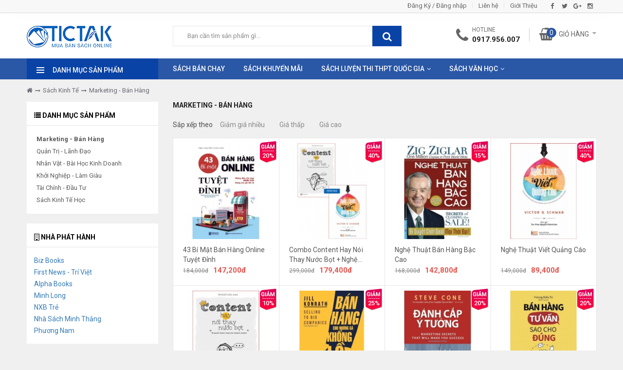

--- FILE ---
content_type: text/html; charset=UTF-8
request_url: https://tictak.com.vn/marketing-ban-hang/
body_size: 13406
content:
    <!DOCTYPE html><html dir="ltr" lang="vi"><head><meta charset="utf-8"><!--[if IE]><meta http-equiv="X-UA-Compatible" content="IE=edge"><![endif]--><meta name="HandheldFriendly" content="True"><meta name="MobileOptimized" content="320"><meta name="viewport" content="width=device-width, initial-scale=1"><meta http-equiv="x-ua-compatible" content="ie=edge"><link rel="alternate" hreflang="x-default" href="https://tictak.com.vn"><link rel="alternate" hreflang="vi" href="https://tictak.com.vn"><base href="https://tictak.com.vn" /><title>Marketing - Bán Hàng - tictak.com.vn</title><meta name="description" content=""><link rel="canonical" href ="https://tictak.com.vn/marketing-ban-hang/" />  <meta name='revisit-after' content='1 days' /><meta name="robots" content="noodp,index,follow" /><meta name="author" content="TicTak Mua Bán Sách Online"><meta property="og:locale" content="vi_VN" /><meta property="og:type" content="book" /><meta property="og:title" content="Marketing - Bán Hàng" /><meta property="og:description" content="" /><meta property="og:url" content="https://tictak.com.vn/marketing-ban-hang/" /><meta property="og:site_name" content="tictak.com.vn" /><meta property="og:image" content="https://tictak.com.vn/uploads/banner/sachthamkhao.jpg" /><meta name="theme-color" content="#296dc1"><link rel="manifest" href="/manifest.json"><meta name="google-site-verification" content="TDKY6ZoBy89cK6Qjq-myEc6TQjGb32EBOYmEvp6cBe0" /><link rel="shortcut icon" type="image/x-icon" href="./template/default/images/favicon.png"><link rel="stylesheet" href="https://stackpath.bootstrapcdn.com/bootstrap/3.4.1/css/bootstrap.min.css" integrity="sha384-HSMxcRTRxnN+Bdg0JdbxYKrThecOKuH5zCYotlSAcp1+c8xmyTe9GYg1l9a69psu" crossorigin="anonymous"> <link rel="stylesheet" type="text/css" href="https://tictak.com.vn/template/default/assets/6ejtqym4ph7d8359f2ak.css" media="screen" /> <link href="./template/default/css/customs-css4.css" rel="stylesheet"><!-- Google Fonts --><link href='https://fonts.googleapis.com/css?family=Roboto:300,400,500,700' rel='stylesheet' type='text/css'><script src="https://code.jquery.com/jquery-3.6.0.min.js" integrity="sha256-/xUj+3OJU5yExlq6GSYGSHk7tPXikynS7ogEvDej/m4=" crossorigin="anonymous"></script><script type="text/javascript" src="https://code.jquery.com/jquery-migrate-1.4.1.min.js"></script><!-- <script type="text/javascript" src="./template/default/js/jquery-2.1.4.min.js"></script> --><script async src="https://pagead2.googlesyndication.com/pagead/js/adsbygoogle.js?client=ca-pub-9373957574228878" crossorigin="anonymous"></script></head><body><!-- Preloader start --><!-- <div id="preloader"></div> --><div class="so-pre-loader no-pre-loader"><div class="so-loader-line" id="line-load"></div></div> <header><div class="header layout3 no-prepend-box-sticky header-home4"><div class="topbar layout1"><div class="container"><ul class="list-socials hidden-xs hidden-sm"><li><a href="https://www.facebook.com/TicTakBookstore/"><i class="fa fa-facebook" aria-hidden="true"></i></a></li><li><a href="#"><i class="fa fa-twitter" aria-hidden="true"></i></a></li><li><a href="#"><i class="fa fa-google-plus" aria-hidden="true"></i></a></li><li><a href="#"><i class="fa fa-instagram" aria-hidden="true"></i></a></li></ul><ul class="menu-topbar top-links hidden-xs hidden-sm"><li><a href="https://tictak.com.vn/index.php?opt=signin&amp;return=main">Đăng Ký / Đăng nhập</a></li><li><a href="lien-he.html">Liên hệ</a></li><li><a href="https://tictak.com.vn/gioi-thieu-ve-tictak.html">Giới Thiệu</a></li></ul></div></div><div class="main-header"><div class="top-header"><div class="container"><div class="row"><div class="col-lg-3 col-md-2 col-sm-12 col-xs-12 left-content"><div class="logo"><a href="https://tictak.com.vn/"><img src="./template/default/images/main-logo.png" alt="Logo"></a></div></div><div class="col-lg-5 col-md-5 col-sm-12 col-xs-12 middle-content"><div class="search-form layout1 box-has-content"><form action="tim-kiem.html" method="get"><div class="search-block"><div class="search-inner"><input type="text" class="search-info" name="search" placeholder="Bạn cần tìm sản phẩm gì..." value=""></div><button class="search-button" type="submit" aria-label="btnSearch"><i class="fa fa-search" aria-hidden="true"></i></button></div></form></div></div><div class="col-lg-4 col-md-5 col-sm-12 col-xs-12 right-content"><ul class="header-control"><li class="hotline"><div class="icon"><i class="fa fa-phone" aria-hidden="true"></i></div><div class="content"><span class="text">Hotline</span><span class="number">0917.956.007</span></div></li><li class="box-minicart"><div class="minicart "><div class="cart-block box-has-content"><a href="https://tictak.com.vn/index.php?opt=cart" class="cart-icon"><i class="fa fa-shopping-basket" aria-hidden="true"></i><span class="count">0</span></a><span class="total-price"><span class="text">Giỏ hàng</span></span></div><div class="cart-inner cart-empty"><h5 class="title">Bạn có <span class="count-item">0</span> sản phẩm trong giỏ hàng</h5></div></div></li></ul></div></div></div></div><div class="this-sticky"><div class="header-nav-wapper"><div class="container main-menu-wapper"><div class="row"><div class="col-lg-9 col-md-8 col-sm-12 pull-right"><div class="header-nav container-vertical-wapper "><div class="header-nav-inner"><div class="box-header-nav"><div class=" container-wapper"><a class="menu-bar mobile-navigation" href="#" aria-label="Main Menu"><span class="icon"><span></span><span></span><span></span></span><span class="text">Main Menu</span></a><a href="#" class="header-top-menu-mobile" aria-label="Config"><span class="fa fa-cog" aria-hidden="true"></span></a><ul id="menu-main-menu" class="main-menu clone-main-menu ovic-clone-mobile-menu box-has-content"> <li class="level-0 menu-item"><a class="ovic-menu-item-title" title="Sách Bán Chạy" href="https://tictak.com.vn/sach-ban-chay/">Sách Bán Chạy</a></li>
<li class="level-0 menu-item"><a class="ovic-menu-item-title" title="Sách Khuyến Mãi" href="https://tictak.com.vn/sach-khuyen-mai/">Sách Khuyến Mãi</a></li>
<li class="level-0 menu-item menu-item-has-children"><a class="kt-item-title ovic-menu-item-title" title="Sách Luyện Thi THPT Quốc Gia" href="https://tictak.com.vn/sach-luyen-thi-thpt-quoc-gia/">Sách Luyện Thi THPT Quốc Gia</a><ul class="sub-menu"><li class="level-1 col-xs-12 col-sm-12 col-md-12"><a href="https://tictak.com.vn/sach-luyen-thi-toan/">Sách Luyện Thi Toán</a></li><li class="level-1 col-xs-12 col-sm-12 col-md-12"><a href="https://tictak.com.vn/sach-luyen-thi-vat-ly/">Sách Luyện Thi Vật Lý</a></li><li class="level-1 col-xs-12 col-sm-12 col-md-12"><a href="https://tictak.com.vn/sach-luyen-thi-hoa/">Sách Luyện Thi Hóa</a></li><li class="level-1 col-xs-12 col-sm-12 col-md-12"><a href="https://tictak.com.vn/sach-luyen-thi-sinh-hoc/">Sách Luyện Thi Sinh Học</a></li><li class="level-1 col-xs-12 col-sm-12 col-md-12"><a href="https://tictak.com.vn/sach-luyen-thi-tieng-anh/">Sách Luyện Thi Tiếng Anh</a></li><li class="level-1 col-xs-12 col-sm-12 col-md-12"><a href="https://tictak.com.vn/sach-luyen-thi-ngu-van/">Sách Luyện Thi Ngữ Văn</a></li><li class="level-1 col-xs-12 col-sm-12 col-md-12"><a href="https://tictak.com.vn/sach-luyen-thi-lich-su/">Sách Luyện Thi Lịch Sử</a></li><li class="level-1 col-xs-12 col-sm-12 col-md-12"><a href="https://tictak.com.vn/sach-luyen-thi-dia-li/">Sách Luyện Thi Địa Lí</a></li><li class="level-1 col-xs-12 col-sm-12 col-md-12"><a href="https://tictak.com.vn/sach-luyen-thi-giao-duc-cong-dan/">Sách Luyện Thi Giáo Dục Công Dân</a></li></ul></li>
<li class="level-0 menu-item menu-item-has-children"><a class="kt-item-title ovic-menu-item-title" title="Sách Văn Học" href="https://tictak.com.vn/sach-van-hoc/">Sách Văn Học</a><ul class="sub-menu"><li class="level-1 col-xs-12 col-sm-12 col-md-12"><a href="https://tictak.com.vn/tieu-thuyet/">Tiểu Thuyết</a></li><li class="level-1 col-xs-12 col-sm-12 col-md-12"><a href="https://tictak.com.vn/truyen-ngan-tan-van/">Truyện Ngắn - Tản Văn</a></li><li class="level-1 col-xs-12 col-sm-12 col-md-12"><a href="https://tictak.com.vn/truyen-trinh-tham-kiem-hiep/">Truyện Trinh Thám - Kiếm Hiệp</a></li><li class="level-1 col-xs-12 col-sm-12 col-md-12"><a href="https://tictak.com.vn/ngon-tinh/">Ngôn Tình</a></li><li class="level-1 col-xs-12 col-sm-12 col-md-12"><a href="https://tictak.com.vn/tieu-su-hoi-ky/">Tiểu Sử Hồi Ký</a></li><li class="level-1 col-xs-12 col-sm-12 col-md-12"><a href="https://tictak.com.vn/truyen-dai/">Truyện Dài</a></li><li class="level-0 col-xs-12 col-sm-12 col-md-12"><a href="https://tictak.com.vn/index.php?opt=category&amp;path=120">Light Nover</a></li><li class="level-1 col-xs-12 col-sm-12 col-md-12"><a href="https://tictak.com.vn/van-hoc-viet-nam/">Văn Học Việt Nam</a></li></ul></li> </ul></div></div></div></div></div><div class="col-lg-3 col-md-4 col-sm-12 pull-left"><div class="vertical-wapper parent-content"><div class="block-title show-content"><span class="icon-bar"><span></span><span></span><span></span></span><span class="text">Danh Mục sản phẩm</span></div><div class="vertical-content hidden-content"><ul class="vertical-menu ovic-clone-mobile-menu"> <li class="level-0 menu-item-has-children"><a class="ovic-menu-item-title" title="Sách Kinh Tế" href="https://tictak.com.vn/sach-kinh-te/">Sách Kinh Tế</a><div class="sub-menu sub-menu1"><div class="row"><div class="widget-custom-menu"><ul><li class="level-1 col-xs-12 col-sm-12 col-md-12"><a href="https://tictak.com.vn/quan-tri-lanh-dao/">Quản Trị - Lãnh Đạo</a></li><li class="level-1 col-xs-12 col-sm-12 col-md-12"><a href="https://tictak.com.vn/nhan-vat-bai-hoc-kinh-doanh/">Nhân Vật - Bài Học Kinh Doanh</a></li><li class="level-1 col-xs-12 col-sm-12 col-md-12"><a href="https://tictak.com.vn/marketing-ban-hang/">Marketing - Bán Hàng</a></li><li class="level-1 col-xs-12 col-sm-12 col-md-12"><a href="https://tictak.com.vn/khoi-nghiep-lam-giau/">Khởi Nghiệp - Làm Giàu</a></li><li class="level-1 col-xs-12 col-sm-12 col-md-12"><a href="https://tictak.com.vn/tai-chinh-dau-tu/">Tài Chính - Đầu Tư</a></li><li class="level-1 col-xs-12 col-sm-12 col-md-12"><a href="https://tictak.com.vn/sach-kinh-te-hoc/">Sách Kinh Tế Học</a></li></ul></div></li>
<li class="level-0 menu-item-has-children"><a class="ovic-menu-item-title" title="Sách Thiếu Nhi" href="https://tictak.com.vn/sach-thieu-nhi/">Sách Thiếu Nhi</a><div class="sub-menu sub-menu1"><div class="row"><div class="widget-custom-menu"><ul><li class="level-1 col-xs-12 col-sm-12 col-md-12"><a href="https://tictak.com.vn/truyen-thieu-nhi/">Truyện Thiếu Nhi</a></li><li class="level-1 col-xs-12 col-sm-12 col-md-12"><a href="https://tictak.com.vn/manga-comic/">Manga - Comic</a></li><li class="level-1 col-xs-12 col-sm-12 col-md-12"><a href="https://tictak.com.vn/bach-khoa-tri-thuc/">Bách Khoa Tri Thức</a></li><li class="level-1 col-xs-12 col-sm-12 col-md-12"><a href="https://tictak.com.vn/kien-thuc-ky-nang-song-cho-tre/">Kiến Thức - Kỹ Năng Sống Cho Trẻ</a></li><li class="level-1 col-xs-12 col-sm-12 col-md-12"><a href="https://tictak.com.vn/to-mau-luyen-chu/">Tô Màu, Luyện Chữ</a></li></ul></div></li>
<li class="level-0 menu-item-has-children"><a class="ovic-menu-item-title" title="Sách Giáo Khoa - Tham Khảo" href="https://tictak.com.vn/sach-giao-khoa-tham-khao/">Sách Giáo Khoa - Tham Khảo</a><div class="sub-menu sub-menu1 mega-menu"><div class="row"><div class="widget-custom-menu"><ul><li class="level-1 col-xs-12 col-sm-12 col-md-4"><a href="https://tictak.com.vn/sach-giao-khoa/"><h5 class="title widgettitle">Sách Giáo Khoa</h5></a><ul><li class="level-2"><a href="https://tictak.com.vn/sach-giao-khoa-lop-1/">Sách Giáo Khoa Lớp 1</a></li><li class="level-2"><a href="https://tictak.com.vn/sach-giao-khoa-lop-2/">Sách Giáo Khoa Lớp 2</a></li><li class="level-2"><a href="https://tictak.com.vn/sach-giao-khoa-lop-3/">Sách Giáo Khoa Lớp 3</a></li><li class="level-2"><a href="https://tictak.com.vn/sach-giao-khoa-lop-4/">Sách Giáo Khoa Lớp 4</a></li><li class="level-2"><a href="https://tictak.com.vn/sach-giao-khoa-lop-5/">Sách Giáo Khoa Lớp 5</a></li><li class="level-2"><a href="https://tictak.com.vn/sach-giao-khoa-lop-6/">Sách Giáo Khoa Lớp 6</a></li><li class="level-2"><a href="https://tictak.com.vn/sach-giao-khoa-lop-7/">Sách Giáo Khoa Lớp 7</a></li><li class="level-2"><a href="https://tictak.com.vn/sach-giao-khoa-lop-8/">Sách Giáo Khoa Lớp 8</a></li><li class="level-2"><a href="https://tictak.com.vn/sach-giao-khoa-lop-9/">Sách Giáo Khoa Lớp 9</a></li><li class="level-2"><a href="https://tictak.com.vn/sach-giao-khoa-lop-10/">Sách Giáo Khoa Lớp 10</a></li><li class="level-2"><a href="https://tictak.com.vn/sach-giao-khoa-lop-11/">Sách Giáo Khoa Lớp 11</a></li><li class="level-2"><a href="https://tictak.com.vn/sach-giao-khoa-lop-12/">Sách Giáo Khoa Lớp 12</a></li></li></ul><li class="level-1 col-xs-12 col-sm-12 col-md-4"><a href="https://tictak.com.vn/sach-tham-khao/"><h5 class="title widgettitle">Sách Tham Khảo</h5></a><ul><li class="level-2"><a href="https://tictak.com.vn/sach-tham-khao-lop-1/">Sách Tham Khảo Lớp 1</a></li><li class="level-2"><a href="https://tictak.com.vn/sach-tham-khao-lop-2/">Sách Tham Khảo Lớp 2</a></li><li class="level-2"><a href="https://tictak.com.vn/sach-tham-khao-lop-3/">Sách Tham Khảo Lớp 3</a></li><li class="level-2"><a href="https://tictak.com.vn/sach-tham-khao-lop-4/">Sách Tham Khảo Lớp 4</a></li><li class="level-2"><a href="https://tictak.com.vn/sach-tham-khao-lop-5/">Sách Tham Khảo Lớp 5</a></li><li class="level-2"><a href="https://tictak.com.vn/sach-tham-khao-lop-6/">Sách Tham Khảo Lớp 6</a></li><li class="level-2"><a href="https://tictak.com.vn/sach-tham-khao-lop-7/">Sách Tham Khảo Lớp 7</a></li><li class="level-2"><a href="https://tictak.com.vn/sach-tham-khao-lop-8/">Sách Tham Khảo Lớp 8</a></li><li class="level-2"><a href="https://tictak.com.vn/sach-tham-khao-lop-9/">Sách Tham Khảo Lớp 9</a></li><li class="level-2"><a href="https://tictak.com.vn/sach-tham-khao-lop-10/">Sách Tham Khảo Lớp 10</a></li><li class="level-2"><a href="https://tictak.com.vn/sach-tham-khao-lop-11/">Sách Tham Khảo Lớp 11</a></li><li class="level-2"><a href="https://tictak.com.vn/sach-tham-khao-lop-12/">Sách Tham Khảo Lớp 12</a></li></li></ul><li class="level-1 col-xs-12 col-sm-12 col-md-4"><a href="https://tictak.com.vn/sach-luyen-thi/"><h5 class="title widgettitle">Sách Luyện Thi</h5></a><ul><li class="level-2"><a href="https://tictak.com.vn/sach-luyen-thi-vao-lop-10/">Sách Luyện Thi Vào Lớp 10</a></li><li class="level-2"><a href="https://tictak.com.vn/sach-luyen-thi-olympic/">Sách Luyện Thi Olympic</a></li></li></ul></ul></div></li>
<li class="level-0"><a class="ovic-menu-item-title" title="Nghệ Thuật - Giải Trí" href="https://tictak.com.vn/nghe-thuat-giai-tri/">Nghệ Thuật - Giải Trí</a></li>
<li class="level-0 menu-item-has-children"><a class="ovic-menu-item-title" title="Sách Ngoại Ngữ - Tin Học" href="https://tictak.com.vn/sach-ngoai-ngu-tin-hoc/">Sách Ngoại Ngữ - Tin Học</a><div class="sub-menu sub-menu1 mega-menu"><div class="row"><div class="widget-custom-menu"><ul><li class="level-0 col-xs-12 col-sm-12 col-md-4"><a href="https://tictak.com.vn/index.php?opt=category&amp;path=64"><h5 class="title widgettitle">Sách Tin Học</h5></a><ul><li class="level-1"><a href="https://tictak.com.vn/index.php?opt=category&amp;path=42">Hệ Điều Hành</a></li><li class="level-1"><a href="https://tictak.com.vn/index.php?opt=category&amp;path=43">Cơ Sở Dữ Liệu</a></li><li class="level-1"><a href="https://tictak.com.vn/index.php?opt=category&amp;path=44">Internet & Mạng</a></li><li class="level-1"><a href="https://tictak.com.vn/index.php?opt=category&amp;path=53">Lập Trình Web</a></li><li class="level-1"><a href="https://tictak.com.vn/index.php?opt=category&amp;path=52">Tin Học Cơ Bản</a></li><li class="level-1"><a href="https://tictak.com.vn/index.php?opt=category&amp;path=51">Tin Học Văn Phòng</a></li><li class="level-1"><a href="https://tictak.com.vn/index.php?opt=category&amp;path=50">Đồ Họa</a></li><li class="level-1"><a href="https://tictak.com.vn/index.php?opt=category&amp;path=56">Phần Cứng</a></li></li></ul><li class="level-1 col-xs-12 col-sm-12 col-md-4"><a href="https://tictak.com.vn/sach-hoc-ngoai-ngu/"><h5 class="title widgettitle">Sách Học Ngoại Ngữ</h5></a><ul><li class="level-2"><a href="https://tictak.com.vn/sach-hoc-tieng-anh/">Sách Học Tiếng Anh</a></li><li class="level-2"><a href="https://tictak.com.vn/sach-hoc-tieng-hoa/">Sách Học Tiếng Hoa</a></li><li class="level-2"><a href="https://tictak.com.vn/sach-hoc-tieng-phap/">Sách Học Tiếng Pháp</a></li><li class="level-2"><a href="https://tictak.com.vn/sach-hoc-tieng-nhat/">Sách Học Tiếng Nhật</a></li><li class="level-2"><a href="https://tictak.com.vn/sach-hoc-tieng-han/">Sách Học Tiếng Hàn</a></li><li class="level-2"><a href="https://tictak.com.vn/sach-hoc-tieng-duc/">Sách Học Tiếng Đức</a></li></li></ul></ul></div></li>
<li class="level-0 menu-item-has-children"><a class="ovic-menu-item-title" title="Sách Tâm Lý - Kĩ Năng Sống" href="https://tictak.com.vn/sach-tam-ly-ki-nang-song/">Sách Tâm Lý - Kĩ Năng Sống</a><div class="sub-menu sub-menu1"><div class="row"><div class="widget-custom-menu"><ul><li class="level-1 col-xs-12 col-sm-12 col-md-12"><a href="https://tictak.com.vn/ky-nang-song/">Kỹ Năng Sống</a></li><li class="level-1 col-xs-12 col-sm-12 col-md-12"><a href="https://tictak.com.vn/ren-luyen-nhan-cach/">Rèn Luyện Nhân Cách</a></li><li class="level-1 col-xs-12 col-sm-12 col-md-12"><a href="https://tictak.com.vn/sach-cho-tuoi-moi-lon/">Sách Cho Tuổi Mới Lớn</a></li><li class="level-1 col-xs-12 col-sm-12 col-md-12"><a href="https://tictak.com.vn/tam-ly/">Tâm Lý</a></li></ul></div></li>
<li class="level-0"><a class="ovic-menu-item-title" title="Sách Tôn Giáo - Tâm Linh" href="https://tictak.com.vn/sach-ton-giao-tam-linh/">Sách Tôn Giáo - Tâm Linh</a></li>
<li class="level-0"><a class="ovic-menu-item-title" title="Sách Nuôi Dạy Con" href="https://tictak.com.vn/sach-nuoi-day-con/">Sách Nuôi Dạy Con</a></li>
<li class="level-0"><a class="ovic-menu-item-title" title="Sách Y Học - Thể Dục Thể Thao" href="https://tictak.com.vn/sach-y-hoc-the-duc-the-thao/">Sách Y Học - Thể Dục Thể Thao</a></li>
<li class="level-0"><a class="ovic-menu-item-title" title="Sách Lịch Sử - Thời Sự - Chính Trị" href="https://tictak.com.vn/sach-lich-su-thoi-su-chinh-tri/">Sách Lịch Sử - Thời Sự - Chính Trị</a></li>
<li class="level-0"><a class="ovic-menu-item-title" title="Sách Âm Nhạc - Hội Họa" href="https://tictak.com.vn/sach-am-nhac-hoi-hoa/">Sách Âm Nhạc - Hội Họa</a></li>
<li class="level-0"><a class="ovic-menu-item-title" title="Sách Nữ Công Gia Chánh" href="https://tictak.com.vn/sach-nu-cong-gia-chanh/">Sách Nữ Công Gia Chánh</a></li>
<li class="level-0"><a class="ovic-menu-item-title" title="Sách Văn Hóa - Giáo Dục" href="https://tictak.com.vn/sach-van-hoa-giao-duc/">Sách Văn Hóa - Giáo Dục</a></li>
<li class="level-0"><a class="ovic-menu-item-title" title="Sách Kiến Thức Bách Khoa" href="https://tictak.com.vn/sach-kien-thuc-bach-khoa/">Sách Kiến Thức Bách Khoa</a></li>
<li class="level-0 more-item hidden-item"><a class="ovic-menu-item-title" title="Sách Phong Thủy - Kinh Dịch" href="https://tictak.com.vn/sach-phong-thuy-kinh-dich/">Sách Phong Thủy - Kinh Dịch</a></li>
<li class="level-0 menu-item-has-children more-item hidden-item"><a class="ovic-menu-item-title" title="Sách Từ Điển" href="https://tictak.com.vn/index.php?opt=category&amp;path=93">Sách Từ Điển</a><div class="sub-menu sub-menu1"><div class="row"><div class="widget-custom-menu"><ul><li class="level-0 col-xs-12 col-sm-12 col-md-12"><a href="https://tictak.com.vn/index.php?opt=category&amp;path=38">Từ Điển Tiếng Anh</a></li><li class="level-0 col-xs-12 col-sm-12 col-md-12"><a href="https://tictak.com.vn/index.php?opt=category&amp;path=39">Từ Điển Tiếng Hoa</a></li><li class="level-0 col-xs-12 col-sm-12 col-md-12"><a href="https://tictak.com.vn/index.php?opt=category&amp;path=40">Từ Điển Tiếng Nhật</a></li><li class="level-0 col-xs-12 col-sm-12 col-md-12"><a href="https://tictak.com.vn/index.php?opt=category&amp;path=41">Từ Điển Tiếng Pháp</a></li><li class="level-0 col-xs-12 col-sm-12 col-md-12"><a href="https://tictak.com.vn/index.php?opt=category&amp;path=108">Từ Điển Tiếng Việt</a></li></ul></div></li>
<li class="level-0 more-item hidden-item"><a class="ovic-menu-item-title" title="Sách Triết Học" href="https://tictak.com.vn/sach-triet-hoc/">Sách Triết Học</a></li>
<li class="level-0 more-item hidden-item"><a class="ovic-menu-item-title" title="Sách Võ Thuật" href="https://tictak.com.vn/sach-vo-thuat/">Sách Võ Thuật</a></li>
<li class="view-all-categori list-group-show"><a href="javascript:void(0);" class="button">Xem thêm <i class="fa fa-angle-down" aria-hidden="true"></i></a></li>
<li class="view-all-categori more-item hidden-item"><a href="javascript:void(0);" class="button-close">Thu gọn <i class="fa fa-angle-up"></i></a></li> </ul></div></div></div></div></div></div></div></div></div></header> <div class="main-content shop-page main-content-grid"><div class="container"><!-- <div class="breadcrumbs"> --><ul class="breadcrumb"><li><a href="https://tictak.com.vn/index.php?opt=main"><i class="fa fa-home"></i></a></li><li><a href="https://tictak.com.vn/sach-kinh-te/">Sách Kinh Tế</a></li><li><a href="https://tictak.com.vn/marketing-ban-hang/">Marketing - Bán Hàng</a></li></ul> <script type="application/ld+json">{"@context":"http:\/\/schema.org","@type":"WebSite","url":"https:\/\/tictak.com.vn","name":"TicTak Mua B\u00e1n S\u00e1ch Online","description":"\u2714 S\u00e1ch ti\u1ebfng Anh, s\u00e1ch ki\u1ebfn th\u1ee9c t\u1ed5ng h\u1ee3p, s\u00e1ch t\u00e2m l\u00fd, s\u00e1ch kinh t\u1ebf, s\u00e1ch thi\u1ebfu nhi, t\u1ea1p ch\u00ed, t\u1eeb \u0111i\u1ec3n, truy\u1ec7n tranh... T\u1ea5t c\u1ea3 c\u00e1c lo\u1ea1i s\u00e1ch trong ngo\u00e0i n\u01b0\u1edbc \u0111\u1ec1u c\u00f3 th\u1ec3 t\u00ecm th\u1ea5y t\u1ea1i TicTak. \u2714 Hotline: 0917.956.007","potentialAction":{"@type":"SearchAction","target":"http:\/\/tictak.com.vn\/index.php?opt=search&amp;search={search}","query-input":"required name=search"}}</script>
<script type="application/ld+json">{"@context":"http:\/\/schema.org","@type":"Organization","url":"https:\/\/tictak.com.vn","logo":"https:\/\/tictak.com.vn\/images\/main-logo.png"}</script>
<script type="application/ld+json">{"@context":"http:\/\/schema.org","@type":"BreadcrumbList","itemListElement":[{"@type":"ListItem","position":1,"item":{"@id":"https:\/\/tictak.com.vn\/index.php?opt=main","name":"Trang ch\u1ee7"}},{"@type":"ListItem","position":2,"item":{"@id":"https:\/\/tictak.com.vn\/sach-kinh-te\/","name":"S\u00e1ch Kinh T\u1ebf"}},{"@type":"ListItem","position":3,"item":{"@id":"https:\/\/tictak.com.vn\/marketing-ban-hang\/","name":"Marketing - B\u00e1n H\u00e0ng"}}]}</script> <!-- </div> --><div class="row"><div class="col-xs-12 col-sm-4 col-md-4 col-lg-3 hidden-xs"><div class="widget widget-categories"><h5 class="widgettitle"><i class="fa fa-list" aria-hidden="true"></i> Danh Mục sản phẩm</h5><!-- <div class="block-body expand-block"><div class="block-content expand-content block-description"> --><ul class="list-group"><li class="list-group-item is-top"><a href="https://tictak.com.vn/marketing-ban-hang/">Marketing - Bán Hàng</a><ul class="list-categories"></ul></li><li class="list-group-item"><a href="https://tictak.com.vn/quan-tri-lanh-dao/">Quản Trị - Lãnh Đạo</a></li><li class="list-group-item"><a href="https://tictak.com.vn/nhan-vat-bai-hoc-kinh-doanh/">Nhân Vật - Bài Học Kinh Doanh</a></li><li class="list-group-item"><a href="https://tictak.com.vn/khoi-nghiep-lam-giau/">Khởi Nghiệp - Làm Giàu</a></li><li class="list-group-item"><a href="https://tictak.com.vn/tai-chinh-dau-tu/">Tài Chính - Đầu Tư</a></li><li class="list-group-item"><a href="https://tictak.com.vn/sach-kinh-te-hoc/">Sách Kinh Tế Học</a></li></ul><!-- <div class="block-expand-overlay"><a class="block-expand btn"></a></div></div></div> --></div><div class="widget widget-categories"><h5 class="widgettitle"><i class="fa fa-building-o" aria-hidden="true"></i> Nhà phát hành</h5><!-- <div class="block-body expand-block"><div class="block-content expand-content block-description"> --><ul class="list-group"><li><a href="https://tictak.com.vn/marketing-ban-hang/?supplier_id=28">Biz Books</a></li><li><a href="https://tictak.com.vn/marketing-ban-hang/?supplier_id=6">First News - Trí Việt</a></li><li><a href="https://tictak.com.vn/marketing-ban-hang/?supplier_id=1">Alpha Books</a></li><li><a href="https://tictak.com.vn/marketing-ban-hang/?supplier_id=19">Minh Long</a></li><li><a href="https://tictak.com.vn/marketing-ban-hang/?supplier_id=2">NXB Trẻ</a></li><li><a href="https://tictak.com.vn/marketing-ban-hang/?supplier_id=16">Nhà Sách Minh Thắng</a></li><li><a href="https://tictak.com.vn/marketing-ban-hang/?supplier_id=14">Phương Nam</a></li></ul><!-- <div class="block-expand-overlay"><a class="block-expand btn"></a></div></div></div> --></div><div class="widget widget-categories"><h5 class="widgettitle"><i class="fa fa-book" aria-hidden="true"></i> Tác giả</h5><div class="block-body expand-block"><div class="block-content expand-content block-description" style="max-height: 700px;"><ul class="list-group"><li><a href="https://tictak.com.vn/marketing-ban-hang/?author_id=6684">Nguyễn Phan Anh</a></li><li><a href="https://tictak.com.vn/marketing-ban-hang/?author_id=600">Victor O. Schwab</a></li><li><a href="https://tictak.com.vn/marketing-ban-hang/?author_id=4756">Mediaz</a></li><li><a href="https://tictak.com.vn/marketing-ban-hang/?author_id=0"></a></li><li><a href="https://tictak.com.vn/marketing-ban-hang/?author_id=0"></a></li><li><a href="https://tictak.com.vn/marketing-ban-hang/?author_id=7757">Steve Cone</a></li><li><a href="https://tictak.com.vn/marketing-ban-hang/?author_id=7843">Vương Kiến Tứ</a></li><li><a href="https://tictak.com.vn/marketing-ban-hang/?author_id=1335">Blair Singer</a></li><li><a href="https://tictak.com.vn/marketing-ban-hang/?author_id=3606">Lâm Vọng Đạo</a></li><li><a href="https://tictak.com.vn/marketing-ban-hang/?author_id=503">Philip Kotler</a></li><li><a href="https://tictak.com.vn/marketing-ban-hang/?author_id=455">Jack Trout</a></li><li><a href="https://tictak.com.vn/marketing-ban-hang/?author_id=7209">Soon Yu</a></li><li><a href="https://tictak.com.vn/marketing-ban-hang/?author_id=7210">Dave Birss</a></li><li><a href="https://tictak.com.vn/marketing-ban-hang/?author_id=1757">Hồ Công Hoài Phương</a></li><li><a href="https://tictak.com.vn/marketing-ban-hang/?author_id=7837">Og Mandino</a></li></ul><div class="block-expand-overlay"><a class="block-expand btn"></a></div></div></div></div></div><div class="col-xs-12 col-sm-8 col-md-8 col-lg-9"><div class="categories-content"><h4 class="shop-title">Marketing - Bán Hàng </h4><div class="category-filter"><div class="filter-button"><span class="hidden-xs">Sắp xếp theo</span><a href="https://tictak.com.vn/marketing-ban-hang/?sort=discount&amp;order=DESC" class="item-filter">Giảm giá nhiều</a><a href="https://tictak.com.vn/marketing-ban-hang/?sort=p.price&amp;order=ASC" class="item-filter">Giá thấp</a><a href="https://tictak.com.vn/marketing-ban-hang/?sort=p.price&amp;order=DESC" class="item-filter">Giá cao</a></div></div><div class="product-container auto-clear grid-style equal-container box-has-content"><div class="product-item layout1 col-ts-6 col-xs-6 col-sm-6 col-md-3 col-lg-3 no-padding"><div class="product-inner equal-elem"> <div class="groupDiscount_199p"><span class="discountBadge_1GZz">20%</span></div>  <div class="thumb"><a href="https://tictak.com.vn/43-bi-mat-ban-hang-online-tuyet-dinh.html" class="thumb-link"><img src="https://tictak.com.vn/uploads/cache/san-pham/2021/1115/14828/tictakbook-16369463241415-200x200.jpg" alt="43 Bí Mật Bán Hàng Online Tuyệt Đỉnh" class="lazy"></a></div><div class="info"><a href="https://tictak.com.vn/43-bi-mat-ban-hang-online-tuyet-dinh.html" class="product-name">43 Bí Mật Bán Hàng Online Tuyệt Đỉnh</a><div class="price"><span class="del">184,000đ</span><span class="ins">147,200đ</span></div></div></div></div> <div class="product-item layout1 col-ts-6 col-xs-6 col-sm-6 col-md-3 col-lg-3 no-padding"><div class="product-inner equal-elem"> <div class="groupDiscount_199p"><span class="discountBadge_1GZz">40%</span></div>  <div class="thumb"><a href="https://tictak.com.vn/combo-content-hay-noi-thay-nuoc-bot-nghe-thuat-viet-quang-cao-bo-2-cuon.html" class="thumb-link"><img src="https://tictak.com.vn/uploads/cache/san-pham/2022/0216/14850/tictakbook-16450084302730-200x200.jpg" alt="Combo Content Hay Nói Thay Nước Bọt + Nghệ Thuật Viết Quảng Cáo (Bộ 2 Cuốn)" class="lazy"></a></div><div class="info"><a href="https://tictak.com.vn/combo-content-hay-noi-thay-nuoc-bot-nghe-thuat-viet-quang-cao-bo-2-cuon.html" class="product-name">Combo Content Hay Nói Thay Nước Bọt + Nghệ Thuật Viết Quảng Cáo (Bộ 2 Cuốn)</a><div class="price"><span class="del">299,000đ</span><span class="ins">179,400đ</span></div></div></div></div> <div class="product-item layout1 col-ts-6 col-xs-6 col-sm-6 col-md-3 col-lg-3 no-padding"><div class="product-inner equal-elem"> <div class="groupDiscount_199p"><span class="discountBadge_1GZz">15%</span></div>  <div class="thumb"><a href="https://tictak.com.vn/nghe-thuat-ban-hang-bac-cao.html" class="thumb-link"><img src="https://tictak.com.vn/uploads/cache/san-pham/2021/1122/1854/tictakbook-16375786072162-200x200.jpg" alt="Nghệ Thuật Bán Hàng Bậc Cao" class="lazy"></a></div><div class="info"><a href="https://tictak.com.vn/nghe-thuat-ban-hang-bac-cao.html" class="product-name">Nghệ Thuật Bán Hàng Bậc Cao</a><div class="price"><span class="del">168,000đ</span><span class="ins">142,800đ</span></div></div></div></div> <div class="product-item layout1 col-ts-6 col-xs-6 col-sm-6 col-md-3 col-lg-3 no-padding"><div class="product-inner equal-elem"> <div class="groupDiscount_199p"><span class="discountBadge_1GZz">40%</span></div>  <div class="thumb"><a href="https://tictak.com.vn/nghe-thuat-viet-quang-cao.html" class="thumb-link"><img src="https://tictak.com.vn/uploads/cache/san-pham/2022/0216/1719/tictakbook-16450085229931-200x200.jpg" alt="Nghệ Thuật Viết Quảng Cáo" class="lazy"></a></div><div class="info"><a href="https://tictak.com.vn/nghe-thuat-viet-quang-cao.html" class="product-name">Nghệ Thuật Viết Quảng Cáo</a><div class="price"><span class="del">149,000đ</span><span class="ins">89,400đ</span></div></div></div></div> <div class="product-item layout1 col-ts-6 col-xs-6 col-sm-6 col-md-3 col-lg-3 no-padding"><div class="product-inner equal-elem"> <div class="groupDiscount_199p"><span class="discountBadge_1GZz">10%</span></div>  <div class="thumb"><a href="https://tictak.com.vn/content-hay-noi-thay-nuoc-bot.html" class="thumb-link"><img src="https://tictak.com.vn/uploads/cache/san-pham/2022/0216/4020/tictakbook-16450083482815-200x200.jpg" alt="Content Hay Nói Thay Nước Bọt" class="lazy"></a></div><div class="info"><a href="https://tictak.com.vn/content-hay-noi-thay-nuoc-bot.html" class="product-name">Content Hay Nói Thay Nước Bọt</a><div class="price"><span class="del">150,000đ</span><span class="ins">135,000đ</span></div></div></div></div> <div class="product-item layout1 col-ts-6 col-xs-6 col-sm-6 col-md-3 col-lg-3 no-padding"><div class="product-inner equal-elem"> <div class="groupDiscount_199p"><span class="discountBadge_1GZz">25%</span></div>  <div class="thumb"><a href="https://tictak.com.vn/ban-hang-cho-nhung-ga-khong-lo.html" class="thumb-link"><img src="https://tictak.com.vn/uploads/cache/san-pham/2020/1130/2585/tictakbook-16067177839253-200x200.jpg" alt="Bán Hàng Cho Những Gã Khổng Lồ" class="lazy"></a></div><div class="info"><a href="https://tictak.com.vn/ban-hang-cho-nhung-ga-khong-lo.html" class="product-name">Bán Hàng Cho Những Gã Khổng Lồ</a><div class="price"><span class="del">169,000đ</span><span class="ins">126,800đ</span></div></div></div></div> <div class="product-item layout1 col-ts-6 col-xs-6 col-sm-6 col-md-3 col-lg-3 no-padding"><div class="product-inner equal-elem"> <div class="groupDiscount_199p"><span class="discountBadge_1GZz">20%</span></div>  <div class="thumb"><a href="https://tictak.com.vn/danh-cap-y-tuong.html" class="thumb-link"><img src="https://tictak.com.vn/uploads/cache/san-pham/2022/1027/17097/tictakbook-16668410027975-200x200.jpg" alt="Đánh Cắp Ý Tưởng" class="lazy"></a></div><div class="info"><a href="https://tictak.com.vn/danh-cap-y-tuong.html" class="product-name">Đánh Cắp Ý Tưởng</a><div class="price"><span class="del">92,000đ</span><span class="ins">73,600đ</span></div></div></div></div> <div class="product-item layout1 col-ts-6 col-xs-6 col-sm-6 col-md-3 col-lg-3 no-padding"><div class="product-inner equal-elem"> <div class="groupDiscount_199p"><span class="discountBadge_1GZz">20%</span></div>  <div class="thumb"><a href="https://tictak.com.vn/ban-hang-tu-van-sao-cho-dung.html" class="thumb-link"><img src="https://tictak.com.vn/uploads/cache/san-pham/2023/0323/17350/tictakbook-16795362281370-200x200.jpg" alt="Bán Hàng Tư Vấn Sao Cho Đúng" class="lazy"></a></div><div class="info"><a href="https://tictak.com.vn/ban-hang-tu-van-sao-cho-dung.html" class="product-name">Bán Hàng Tư Vấn Sao Cho Đúng</a><div class="price"><span class="del">100,000đ</span><span class="ins">80,000đ</span></div></div></div></div> <div class="product-item layout1 col-ts-6 col-xs-6 col-sm-6 col-md-3 col-lg-3 no-padding"><div class="product-inner equal-elem"> <div class="groupDiscount_199p"><span class="discountBadge_1GZz">20%</span></div>  <div class="thumb"><a href="https://tictak.com.vn/nhung-chu-cho-ban-hang.html" class="thumb-link"><img src="https://tictak.com.vn/uploads/cache/san-pham/2022/0228/9600/tictakbook-16460162133567-200x200.jpg" alt="Những Chú Chó Bán Hàng" class="lazy"></a></div><div class="info"><a href="https://tictak.com.vn/nhung-chu-cho-ban-hang.html" class="product-name">Những Chú Chó Bán Hàng</a><div class="price"><span class="del">120,000đ</span><span class="ins">96,000đ</span></div></div></div></div> <div class="product-item layout1 col-ts-6 col-xs-6 col-sm-6 col-md-3 col-lg-3 no-padding"><div class="product-inner equal-elem"> <div class="groupDiscount_199p"><span class="discountBadge_1GZz">20%</span></div>  <div class="thumb"><a href="https://tictak.com.vn/nguoi-ban-hang-vi-dai-nhat-the-gioi-mt.html" class="thumb-link"><img src="https://tictak.com.vn/uploads/cache/san-pham/2023/0321/17320/tictakbook-16793666968119-200x200.jpg" alt="Người Bán Hàng Vĩ Đại Nhất Thế Giới (MT)" class="lazy"></a></div><div class="info"><a href="https://tictak.com.vn/nguoi-ban-hang-vi-dai-nhat-the-gioi-mt.html" class="product-name">Người Bán Hàng Vĩ Đại Nhất Thế Giới (MT)</a><div class="price"><span class="del">118,000đ</span><span class="ins">94,400đ</span></div></div></div></div> <div class="product-item layout1 col-ts-6 col-xs-6 col-sm-6 col-md-3 col-lg-3 no-padding"><div class="product-inner equal-elem"> <div class="groupDiscount_199p"><span class="discountBadge_1GZz">15%</span></div>  <div class="thumb"><a href="https://tictak.com.vn/kotler-ban-ve-tiep-thi.html" class="thumb-link"><img src="https://tictak.com.vn/uploads/cache/san-pham/2021/1210/9577/tictakbook-16391352198884-200x200.jpg" alt="Kotler Bàn Về Tiếp Thị" class="lazy"></a></div><div class="info"><a href="https://tictak.com.vn/kotler-ban-ve-tiep-thi.html" class="product-name">Kotler Bàn Về Tiếp Thị</a><div class="price"><span class="del">148,000đ</span><span class="ins">125,800đ</span></div></div></div></div> <div class="product-item layout1 col-ts-6 col-xs-6 col-sm-6 col-md-3 col-lg-3 no-padding"><div class="product-inner equal-elem"> <div class="groupDiscount_199p"><span class="discountBadge_1GZz">20%</span></div>  <div class="thumb"><a href="https://tictak.com.vn/khac-biet-hay-la-chet.html" class="thumb-link"><img src="https://tictak.com.vn/uploads/cache/san-pham/2022/1021/1247/tictakbook-16663192347049-200x200.jpg" alt="Khác Biệt Hay Là Chết" class="lazy"></a></div><div class="info"><a href="https://tictak.com.vn/khac-biet-hay-la-chet.html" class="product-name">Khác Biệt Hay Là Chết</a><div class="price"><span class="del">128,000đ</span><span class="ins">102,400đ</span></div></div></div></div> <div class="product-item layout1 col-ts-6 col-xs-6 col-sm-6 col-md-3 col-lg-3 no-padding"><div class="product-inner equal-elem"> <div class="groupDiscount_199p"><span class="discountBadge_1GZz">20%</span></div>  <div class="thumb"><a href="https://tictak.com.vn/quyen-luc-bieu-tuong.html" class="thumb-link"><img src="https://tictak.com.vn/uploads/cache/san-pham/2022/0312/15786/tictakbook-16470536245185-200x200.jpg" alt="Quyền Lực Biểu Tượng" class="lazy"></a></div><div class="info"><a href="https://tictak.com.vn/quyen-luc-bieu-tuong.html" class="product-name">Quyền Lực Biểu Tượng</a><div class="price"><span class="del">138,000đ</span><span class="ins">110,400đ</span></div></div></div></div> <div class="product-item layout1 col-ts-6 col-xs-6 col-sm-6 col-md-3 col-lg-3 no-padding"><div class="product-inner equal-elem"> <div class="groupDiscount_199p"><span class="discountBadge_1GZz">20%</span></div>  <div class="thumb"><a href="https://tictak.com.vn/noi-the-nao-de-ban-duoc-hang.html" class="thumb-link"><img src="https://tictak.com.vn/uploads/cache/san-pham/2023/0322/17349/tictakbook-16794567279868-200x200.jpg" alt="Nói Thế Nào Để Bán Được Hàng" class="lazy"></a></div><div class="info"><a href="https://tictak.com.vn/noi-the-nao-de-ban-duoc-hang.html" class="product-name">Nói Thế Nào Để Bán Được Hàng</a><div class="price"><span class="del">120,000đ</span><span class="ins">96,000đ</span></div></div></div></div> <div class="product-item layout1 col-ts-6 col-xs-6 col-sm-6 col-md-3 col-lg-3 no-padding"><div class="product-inner equal-elem"> <div class="groupDiscount_199p"><span class="discountBadge_1GZz">30%</span></div>  <div class="thumb"><a href="https://tictak.com.vn/quang-cao-khong-noi-lao.html" class="thumb-link"><img src="https://tictak.com.vn/uploads/cache/san-pham/2021/0611/4021/tictakbook-16233820838061-200x200.jpg" alt="Quảng Cáo Không Nói Láo" class="lazy"></a></div><div class="info"><a href="https://tictak.com.vn/quang-cao-khong-noi-lao.html" class="product-name">Quảng Cáo Không Nói Láo</a><div class="price"><span class="del">149,000đ</span><span class="ins">104,300đ</span></div></div></div></div> <div class="product-item layout1 col-ts-6 col-xs-6 col-sm-6 col-md-3 col-lg-3 no-padding"><div class="product-inner equal-elem"> <div class="groupDiscount_199p"><span class="discountBadge_1GZz">5%</span></div>  <div class="thumb"><a href="https://tictak.com.vn/nguoi-ban-hang-vi-dai-nhat-the-gioi.html" class="thumb-link"><img src="https://tictak.com.vn/uploads/cache/san-pham/2021/1216/7960/tictakbook-16396280843065-200x200.jpg" alt="Người Bán Hàng Vĩ Đại Nhất Thế Giới" class="lazy"></a></div><div class="info"><a href="https://tictak.com.vn/nguoi-ban-hang-vi-dai-nhat-the-gioi.html" class="product-name">Người Bán Hàng Vĩ Đại Nhất Thế Giới</a><div class="price"><span class="del">86,000đ</span><span class="ins">81,700đ</span></div></div></div></div> <div class="product-item layout1 col-ts-6 col-xs-6 col-sm-6 col-md-3 col-lg-3 no-padding"><div class="product-inner equal-elem"> <div class="groupDiscount_199p"><span class="discountBadge_1GZz">10%</span></div>  <div class="thumb"><a href="https://tictak.com.vn/combo-cha-giau-cha-ngheo-nguoi-ban-hang-vi-dai-nhat-the-gioi-bo-2-cuon.html" class="thumb-link"><img src="https://tictak.com.vn/uploads/cache/san-pham/2021/1216/8419/tictakbook-16396288521462-200x200.jpg" alt="Combo Cha Giàu Cha Nghèo + Người Bán Hàng Vĩ Đại Nhất Thế Giới (Bộ 2 Cuốn)" class="lazy"></a></div><div class="info"><a href="https://tictak.com.vn/combo-cha-giau-cha-ngheo-nguoi-ban-hang-vi-dai-nhat-the-gioi-bo-2-cuon.html" class="product-name">Combo Cha Giàu Cha Nghèo + Người Bán Hàng Vĩ Đại Nhất Thế Giới (Bộ 2 Cuốn)</a><div class="price"><span class="del">172,000đ</span><span class="ins">154,800đ</span></div></div></div></div> </div>  <span class="note">Hiển thị 1 đến 17 của 17 (1 trang)</span></div></div></div></div></div> <footer><div class="footer layout2 layout3"><div class="container"><div class="main-footer"><div class="row auto-clear"><div class="col-lg-6 col-md-6 col-sm-6 col-xs-6 col-ts-12"><div class="widget widget-text"><h3 class="widgettitle">TicTak Mua Bán Sách Online</h3><div class="content"><p class="des">63/15 Phạm Ngọc Thảo, P. Tây Thạnh, Q. Tân Phú, TP. Hồ Chí Minh.</p><p class="des">0917.956.007</p><p class="des"> congtytictak@gmail.com</p></div></div></div><div class="col-lg-3 col-md-3 col-sm-6 col-xs-6 col-ts-12 "><div class="widget widget-custom-menu"><h3 class="widgettitle">Thông tin</h3><ul ><li><a href="https://tictak.com.vn/huong-dan-mua-hang.html" title="Hướng dẫn mua hàng">Hướng dẫn mua hàng</a></li><li><a href="https://tictak.com.vn/giao-nhan-va-thanh-toan.html" title="Giao nhận và thanh toán">Giao nhận và thanh toán</a></li><li><a href="https://tictak.com.vn/cap-nhat-thanh-cong.html">Chính sách đổi trả</a></li><li><a href="lien-he.html">Liên hệ</a></li></ul></div></div><div class="col-lg-3 col-md-3 col-sm-6 col-xs-6 col-ts-12"><div class="widget widget-custom-menu"><h3 class="widgettitle">Về TicTak</h3><ul ><li><a href="https://tictak.com.vn/gioi-thieu-ve-tictak.html" title="Giới Thiệu">Giới Thiệu</a></li><li><a href="https://tictak.com.vn/chinh-sach-bao-mat.html">Chính sách bảo mật thanh toán</a></li><li><a href="https://tictak.com.vn/die-u-khoa-n-su-du-ng.html">Điều khoản sử dụng</a></li><li><a href="https://tictak.com.vn/die-u-khoa-n-giao-di-ch.html">Điều khoản giao dịch</a></li></ul></div></div></div></div><div class="footer-note"><div class="row"><div class="col-xs-12 col-sm-12 col-md-8 col-lg-9 left-content"><div class="coppy-right"><h3 class="content">© Copyright 2020 <span class="site-name"> TICTAK</span> <span class="text"> <a href="https://tictak.com.vn">tictak.com.vn</a> </span>All rights reserved <p>Giấy chứng nhận Đăng ký Kinh Doanh số 0314863409 do Sở Kế Hoạch và Đầu Tư TP. Hồ Chí Minh cấp ngày 29/01/2018.</p></h3></div><ul class="list-socials"><li><a href="https://www.facebook.com/TicTakBookstore/" aria-label="Tictak Facebook"><i class="fa fa-facebook" aria-hidden="true"></i></a></li><li><a href="#"><i class="fa fa-twitter" aria-hidden="true" aria-label="Tictak Twitter"></i></a></li><li><a href="#"><i class="fa fa-instagram" aria-hidden="true" aria-label="Tictak Instagram"></i></a></li><li><a href="#"><i class="fa fa-pinterest" aria-hidden="true" aria-label="Tictak Pinterest"></i></a></li></ul></div><div class="col-xs-12 col-sm-12 col-md-4 col-lg-3 right-content"><ul class="list-payment"><li><a href="http://online.gov.vn/HomePage/CustomWebsiteDisplay.aspx?DocId=48547" aria-label="Bộ Công Thương"><img src="images/dathongbao.png" alt="Đã thông báo bộ công thương"></a></li><li><a href="#" aria-label="Payment 1"><img src="images/payment1.png" alt=""></a></li><li><a href="#" aria-label="Payment 2"><img src="images/payment2.png" alt=""></a></li><li><a href="#" aria-label="Payment 3"><img src="images/payment3.png" alt=""></a></li></ul></div></div></div></div></div></footer> <div class="addThis_listSharing hidden-xs"><ul class="addThis_listing"><li class="addThis_item"><a class="addThis_item--icon" href="tel:0917.956.007" rel="nofollow" aria-label="phone"><svg viewBox="0 0 44 44" fill="none" xmlns="http://www.w3.org/2000/svg"><circle cx="22" cy="22" r="22" fill="url(#paint2_linear)"></circle><path fill-rule="evenodd" clip-rule="evenodd" d="M14.0087 9.35552C14.1581 9.40663 14.3885 9.52591 14.5208 9.61114C15.3315 10.148 17.5888 13.0324 18.3271 14.4726C18.7495 15.2949 18.8903 15.9041 18.758 16.3558C18.6214 16.8415 18.3953 17.0971 17.384 17.9109C16.9786 18.239 16.5988 18.5756 16.5391 18.6651C16.3855 18.8866 16.2617 19.3212 16.2617 19.628C16.266 20.3395 16.7269 21.6305 17.3328 22.6232C17.8021 23.3944 18.6428 24.3828 19.4749 25.1413C20.452 26.0361 21.314 26.6453 22.2869 27.1268C23.5372 27.7488 24.301 27.9064 24.86 27.6466C25.0008 27.5826 25.1501 27.4974 25.1971 27.4591C25.2397 27.4208 25.5683 27.0202 25.9268 26.5772C26.618 25.7079 26.7759 25.5674 27.2496 25.4055C27.8513 25.201 28.4657 25.2563 29.0844 25.5716C29.5538 25.8145 30.5779 26.4493 31.2393 26.9095C32.1098 27.5187 33.9703 29.0355 34.2221 29.3381C34.6658 29.8834 34.7427 30.5821 34.4439 31.3534C34.1281 32.1671 32.8992 33.6925 32.0415 34.3444C31.2649 34.9323 30.7145 35.1581 29.9891 35.1922C29.3917 35.222 29.1442 35.1709 28.3804 34.8556C22.3893 32.3887 17.6059 28.7075 13.8081 23.65C11.8239 21.0084 10.3134 18.2688 9.28067 15.427C8.67905 13.7696 8.64921 13.0495 9.14413 12.2017C9.35753 11.8438 10.2664 10.9575 10.9278 10.4633C12.0288 9.64524 12.5365 9.34273 12.9419 9.25754C13.2193 9.19787 13.7014 9.24473 14.0087 9.35552Z" fill="white"></path><defs><linearGradient id="paint2_linear" x1="22" y1="-7.26346e-09" x2="22.1219" y2="40.5458" gradientUnits="userSpaceOnUse"><stop offset="50%" stop-color="#e8434c"></stop><stop offset="100%" stop-color="#d61114"></stop></linearGradient></defs></svg><span class="tooltip-text" data-toggle="tooltip">Gọi ngay cho chúng tôi</span></a></li><li class="addThis_item"><a class="addThis_item--icon" href="//zalo.me/0917956007" target="_blank" rel="nofollow noreferrer" aria-label="zalo"><svg viewBox="0 0 44 44" fill="none" xmlns="http://www.w3.org/2000/svg"><circle cx="22" cy="22" r="22" fill="url(#paint4_linear)"></circle><g clip-path="url(#clip0)"><path fill-rule="evenodd" clip-rule="evenodd" d="M15.274 34.0907C15.7773 34.0856 16.2805 34.0804 16.783 34.0804C16.7806 34.0636 16.7769 34.0479 16.7722 34.0333C16.777 34.0477 16.7808 34.0632 16.7832 34.0798C16.8978 34.0798 17.0124 34.0854 17.127 34.0965H25.4058C26.0934 34.0965 26.7809 34.0977 27.4684 34.0989C28.8434 34.1014 30.2185 34.1039 31.5935 34.0965H31.6222C33.5357 34.0798 35.0712 32.5722 35.0597 30.7209V27.4784C35.0597 27.4582 35.0612 27.4333 35.0628 27.4071C35.0676 27.3257 35.0731 27.2325 35.0368 27.2345C34.9337 27.2401 34.7711 27.2757 34.7138 27.3311C34.2744 27.6145 33.8483 27.924 33.4222 28.2335C32.57 28.8525 31.7179 29.4715 30.7592 29.8817C27.0284 31.0993 23.7287 31.157 20.2265 30.3385C20.0349 30.271 19.9436 30.2786 19.7816 30.292C19.6773 30.3007 19.5436 30.3118 19.3347 30.3068C19.3093 30.3077 19.2829 30.3085 19.2554 30.3093C18.9099 30.3197 18.4083 30.3348 17.8088 30.6877C16.4051 31.1034 14.5013 31.157 13.5175 31.0147C13.522 31.0245 13.5247 31.0329 13.5269 31.0407C13.5236 31.0341 13.5204 31.0275 13.5173 31.0208C13.5036 31.0059 13.4864 30.9927 13.4696 30.98C13.4163 30.9393 13.3684 30.9028 13.46 30.8268C13.4867 30.8102 13.5135 30.7929 13.5402 30.7757C13.5937 30.7412 13.6472 30.7067 13.7006 30.6771C14.4512 30.206 15.1559 29.6905 15.6199 28.9311C16.2508 28.1911 15.9584 27.9025 15.4009 27.3524L15.3799 27.3317C12.6639 24.6504 11.8647 21.8054 12.148 17.9785C12.486 15.8778 13.4829 14.0708 14.921 12.4967C15.7918 11.5433 16.8288 10.7729 17.9632 10.1299C17.9796 10.1198 17.9987 10.1116 18.0182 10.1032C18.0736 10.0793 18.1324 10.0541 18.1408 9.98023C18.1475 9.92191 18.0507 9.90264 18.0163 9.90264C17.3698 9.90264 16.7316 9.89705 16.0964 9.89148C14.8346 9.88043 13.5845 9.86947 12.3041 9.90265C10.465 9.95254 8.78889 11.1779 8.81925 13.3614C8.82689 17.2194 8.82435 21.0749 8.8218 24.9296C8.82053 26.8567 8.81925 28.7835 8.81925 30.7104C8.81925 32.5007 10.2344 34.0028 12.085 34.0749C13.1465 34.1125 14.2107 34.1016 15.274 34.0907ZM13.5888 31.1403C13.5935 31.1467 13.5983 31.153 13.6032 31.1594C13.7036 31.2455 13.8031 31.3325 13.9021 31.4202C13.8063 31.3312 13.7072 31.2423 13.6035 31.1533C13.5982 31.1487 13.5933 31.1444 13.5888 31.1403ZM16.5336 33.8108C16.4979 33.7885 16.4634 33.7649 16.4337 33.7362C16.4311 33.7358 16.4283 33.7352 16.4254 33.7345C16.4281 33.7371 16.4308 33.7397 16.4335 33.7423C16.4632 33.7683 16.4978 33.79 16.5336 33.8108Z" fill="white"></path><path d="M17.6768 21.6754C18.5419 21.6754 19.3555 21.6698 20.1633 21.6754C20.6159 21.6809 20.8623 21.8638 20.9081 22.213C20.9597 22.6509 20.6961 22.9447 20.2034 22.9502C19.2753 22.9613 18.3528 22.9558 17.4247 22.9558C17.1554 22.9558 16.8919 22.9669 16.6226 22.9502C16.2903 22.9336 15.9637 22.8671 15.8033 22.5345C15.6429 22.2019 15.7575 21.9026 15.9752 21.631C16.8575 20.5447 17.7455 19.4527 18.6336 18.3663C18.6851 18.2998 18.7367 18.2333 18.7883 18.1723C18.731 18.0781 18.6508 18.1224 18.582 18.1169C17.9633 18.1114 17.3388 18.1169 16.72 18.1114C16.5768 18.1114 16.4335 18.0947 16.296 18.067C15.9695 17.995 15.7689 17.679 15.8434 17.3686C15.895 17.158 16.0669 16.9862 16.2846 16.9363C16.4221 16.903 16.5653 16.8864 16.7085 16.8864C17.7284 16.8809 18.7539 16.8809 19.7737 16.8864C19.9571 16.8809 20.1347 16.903 20.3123 16.9474C20.7019 17.0749 20.868 17.4241 20.7133 17.7899C20.5758 18.1058 20.3581 18.3774 20.1404 18.649C19.3899 19.5747 18.6393 20.4948 17.8888 21.4093C17.8258 21.4814 17.7685 21.5534 17.6768 21.6754Z" fill="white"></path><path d="M24.3229 18.7604C24.4604 18.5886 24.6036 18.4279 24.8385 18.3835C25.2911 18.2948 25.7151 18.5775 25.7208 19.021C25.738 20.1295 25.7323 21.2381 25.7208 22.3467C25.7208 22.6349 25.526 22.8899 25.2453 22.973C24.9588 23.0783 24.6322 22.9952 24.4432 22.7568C24.3458 22.6404 24.3057 22.6183 24.1682 22.7236C23.6468 23.1338 23.0567 23.2058 22.4207 23.0063C21.4009 22.6848 20.9827 21.9143 20.8681 20.9776C20.7478 19.9632 21.0973 19.0986 22.0369 18.5664C22.816 18.1175 23.6067 18.1563 24.3229 18.7604ZM22.2947 20.7836C22.3061 21.0275 22.3863 21.2603 22.5353 21.4543C22.8447 21.8534 23.4348 21.9365 23.8531 21.6372C23.9218 21.5873 23.9848 21.5263 24.0421 21.4543C24.363 21.033 24.363 20.3402 24.0421 19.9189C23.8817 19.7027 23.6296 19.5752 23.3603 19.5697C22.7301 19.5309 22.289 20.002 22.2947 20.7836ZM28.2933 20.8168C28.2474 19.3923 29.2157 18.3281 30.5907 18.2893C32.0517 18.245 33.1174 19.1928 33.1632 20.5785C33.209 21.9808 32.321 22.973 30.9517 23.106C29.4563 23.2502 28.2704 22.2026 28.2933 20.8168ZM29.7313 20.6838C29.7199 20.961 29.8058 21.2326 29.9777 21.4598C30.2928 21.8589 30.8829 21.9365 31.2955 21.6261C31.3585 21.5818 31.41 21.5263 31.4616 21.4709C31.7939 21.0496 31.7939 20.3402 31.4673 19.9189C31.3069 19.7083 31.0548 19.5752 30.7855 19.5697C30.1668 19.5364 29.7313 19.991 29.7313 20.6838ZM27.7891 19.7138C27.7891 20.573 27.7948 21.4321 27.7891 22.2912C27.7948 22.6848 27.474 23.0118 27.0672 23.0229C26.9985 23.0229 26.924 23.0174 26.8552 23.0007C26.5688 22.9287 26.351 22.6349 26.351 22.2857V17.8791C26.351 17.6186 26.3453 17.3636 26.351 17.1031C26.3568 16.6763 26.6375 16.3992 27.0615 16.3992C27.4969 16.3936 27.7891 16.6708 27.7891 17.1142C27.7948 17.9789 27.7891 18.8491 27.7891 19.7138Z" fill="white"></path><path d="M22.2947 20.7828C22.289 20.0013 22.7302 19.5302 23.3547 19.5634C23.6239 19.5745 23.876 19.702 24.0364 19.9181C24.3573 20.3339 24.3573 21.0322 24.0364 21.4535C23.7271 21.8526 23.1369 21.9357 22.7187 21.6364C22.65 21.5865 22.5869 21.5255 22.5296 21.4535C22.3864 21.2595 22.3062 21.0267 22.2947 20.7828ZM29.7314 20.683C29.7314 19.9957 30.1668 19.5357 30.7856 19.569C31.0549 19.5745 31.307 19.7075 31.4674 19.9181C31.794 20.3394 31.794 21.0544 31.4617 21.4701C31.1408 21.8636 30.545 21.9302 30.1382 21.6198C30.0752 21.5754 30.0236 21.52 29.9778 21.459C29.8059 21.2318 29.7257 20.9602 29.7314 20.683Z" fill="#0068FF"></path></g><defs><linearGradient id="paint4_linear" x1="22" y1="0" x2="22" y2="44" gradientUnits="userSpaceOnUse"><stop offset="50%" stop-color="#3985f7"></stop><stop offset="100%" stop-color="#1272e8"></stop></linearGradient><clipPath id="clip0"><rect width="26.3641" height="24.2" fill="white" transform="translate(8.78906 9.90234)"></rect></clipPath></defs></svg><span class="tooltip-text">Chat với chúng tôi qua Zalo</span></a></li><li class="addThis_item"><a class="addThis_item--icon" href="/lien-he.html" aria-label="Liên hệ"><svg width="44" height="44" viewBox="0 0 44 44" fill="none" xmlns="http://www.w3.org/2000/svg"><circle cx="22" cy="22" r="22" fill="url(#paint5_linear)"></circle><path d="M22 10C17.0374 10 13 13.7367 13 18.3297C13 24.0297 21.0541 32.3978 21.397 32.7512C21.7191 33.0832 22.2815 33.0826 22.603 32.7512C22.9459 32.3978 31 24.0297 31 18.3297C30.9999 13.7367 26.9626 10 22 10ZM22 22.5206C19.5032 22.5206 17.4719 20.6406 17.4719 18.3297C17.4719 16.0188 19.5032 14.1388 22 14.1388C24.4968 14.1388 26.528 16.0189 26.528 18.3297C26.528 20.6406 24.4968 22.5206 22 22.5206Z" fill="white"></path><defs><linearGradient id="paint5_linear" x1="22" y1="0" x2="22" y2="44" gradientUnits="userSpaceOnUse"><stop offset="50%" stop-color="#f5ae16"></stop><stop offset="100%" stop-color="#d99009"></stop></linearGradient></defs></svg><span class="tooltip-text">Xem địa chỉ doanh nghiệp</span></a></li><li class="addThis_item"><a id="btnTop" class="addThis_item--icon" href="#" aria-label="Về đầu trang" style="background-color: #00dcf0; background-image: linear-gradient(#00dcf0, #70f3ff);"><i class="fa fa-arrow-up" aria-hidden="true"></i><span class="tooltip-text">Về đầu trang</span></a></li></ul></div><div class="actionToolbar_mobile visible-xs "><ul class="actionToolbar_listing"><li><a href="tel:0917.956.007" rel="nofollow" aria-label="phone"><svg viewBox="0 0 44 44" fill="none" xmlns="http://www.w3.org/2000/svg"><path fill-rule="evenodd" clip-rule="evenodd" d="M14.0087 9.35552C14.1581 9.40663 14.3885 9.52591 14.5208 9.61114C15.3315 10.148 17.5888 13.0324 18.3271 14.4726C18.7495 15.2949 18.8903 15.9041 18.758 16.3558C18.6214 16.8415 18.3953 17.0971 17.384 17.9109C16.9786 18.239 16.5988 18.5756 16.5391 18.6651C16.3855 18.8866 16.2617 19.3212 16.2617 19.628C16.266 20.3395 16.7269 21.6305 17.3328 22.6232C17.8021 23.3944 18.6428 24.3828 19.4749 25.1413C20.452 26.0361 21.314 26.6453 22.2869 27.1268C23.5372 27.7488 24.301 27.9064 24.86 27.6466C25.0008 27.5826 25.1501 27.4974 25.1971 27.4591C25.2397 27.4208 25.5683 27.0202 25.9268 26.5772C26.618 25.7079 26.7759 25.5674 27.2496 25.4055C27.8513 25.201 28.4657 25.2563 29.0844 25.5716C29.5538 25.8145 30.5779 26.4493 31.2393 26.9095C32.1098 27.5187 33.9703 29.0355 34.2221 29.3381C34.6658 29.8834 34.7427 30.5821 34.4439 31.3534C34.1281 32.1671 32.8992 33.6925 32.0415 34.3444C31.2649 34.9323 30.7145 35.1581 29.9891 35.1922C29.3917 35.222 29.1442 35.1709 28.3804 34.8556C22.3893 32.3887 17.6059 28.7075 13.8081 23.65C11.8239 21.0084 10.3134 18.2688 9.28067 15.427C8.67905 13.7696 8.64921 13.0495 9.14413 12.2017C9.35753 11.8438 10.2664 10.9575 10.9278 10.4633C12.0288 9.64524 12.5365 9.34273 12.9419 9.25754C13.2193 9.19787 13.7014 9.24473 14.0087 9.35552Z"/></svg></a></li><li><a href="//zalo.me/0917956007" target="_blank" rel="nofollow noreferrer" aria-label="zalo"><svg viewBox="0 0 44 44" xmlns="http://www.w3.org/2000/svg"><g><path fill-rule="evenodd" clip-rule="evenodd" d="M15.274 34.0907C15.7773 34.0856 16.2805 34.0804 16.783 34.0804C16.7806 34.0636 16.7769 34.0479 16.7722 34.0333C16.777 34.0477 16.7808 34.0632 16.7832 34.0798C16.8978 34.0798 17.0124 34.0854 17.127 34.0965H25.4058C26.0934 34.0965 26.7809 34.0977 27.4684 34.0989C28.8434 34.1014 30.2185 34.1039 31.5935 34.0965H31.6222C33.5357 34.0798 35.0712 32.5722 35.0597 30.7209V27.4784C35.0597 27.4582 35.0612 27.4333 35.0628 27.4071C35.0676 27.3257 35.0731 27.2325 35.0368 27.2345C34.9337 27.2401 34.7711 27.2757 34.7138 27.3311C34.2744 27.6145 33.8483 27.924 33.4222 28.2335C32.57 28.8525 31.7179 29.4715 30.7592 29.8817C27.0284 31.0993 23.7287 31.157 20.2265 30.3385C20.0349 30.271 19.9436 30.2786 19.7816 30.292C19.6773 30.3007 19.5436 30.3118 19.3347 30.3068C19.3093 30.3077 19.2829 30.3085 19.2554 30.3093C18.9099 30.3197 18.4083 30.3348 17.8088 30.6877C16.4051 31.1034 14.5013 31.157 13.5175 31.0147C13.522 31.0245 13.5247 31.0329 13.5269 31.0407C13.5236 31.0341 13.5204 31.0275 13.5173 31.0208C13.5036 31.0059 13.4864 30.9927 13.4696 30.98C13.4163 30.9393 13.3684 30.9028 13.46 30.8268C13.4867 30.8102 13.5135 30.7929 13.5402 30.7757C13.5937 30.7412 13.6472 30.7067 13.7006 30.6771C14.4512 30.206 15.1559 29.6905 15.6199 28.9311C16.2508 28.1911 15.9584 27.9025 15.4009 27.3524L15.3799 27.3317C12.6639 24.6504 11.8647 21.8054 12.148 17.9785C12.486 15.8778 13.4829 14.0708 14.921 12.4967C15.7918 11.5433 16.8288 10.7729 17.9632 10.1299C17.9796 10.1198 17.9987 10.1116 18.0182 10.1032C18.0736 10.0793 18.1324 10.0541 18.1408 9.98023C18.1475 9.92191 18.0507 9.90264 18.0163 9.90264C17.3698 9.90264 16.7316 9.89705 16.0964 9.89148C14.8346 9.88043 13.5845 9.86947 12.3041 9.90265C10.465 9.95254 8.78889 11.1779 8.81925 13.3614C8.82689 17.2194 8.82435 21.0749 8.8218 24.9296C8.82053 26.8567 8.81925 28.7835 8.81925 30.7104C8.81925 32.5007 10.2344 34.0028 12.085 34.0749C13.1465 34.1125 14.2107 34.1016 15.274 34.0907ZM13.5888 31.1403C13.5935 31.1467 13.5983 31.153 13.6032 31.1594C13.7036 31.2455 13.8031 31.3325 13.9021 31.4202C13.8063 31.3312 13.7072 31.2423 13.6035 31.1533C13.5982 31.1487 13.5933 31.1444 13.5888 31.1403ZM16.5336 33.8108C16.4979 33.7885 16.4634 33.7649 16.4337 33.7362C16.4311 33.7358 16.4283 33.7352 16.4254 33.7345C16.4281 33.7371 16.4308 33.7397 16.4335 33.7423C16.4632 33.7683 16.4978 33.79 16.5336 33.8108Z" ></path><path d="M17.6768 21.6754C18.5419 21.6754 19.3555 21.6698 20.1633 21.6754C20.6159 21.6809 20.8623 21.8638 20.9081 22.213C20.9597 22.6509 20.6961 22.9447 20.2034 22.9502C19.2753 22.9613 18.3528 22.9558 17.4247 22.9558C17.1554 22.9558 16.8919 22.9669 16.6226 22.9502C16.2903 22.9336 15.9637 22.8671 15.8033 22.5345C15.6429 22.2019 15.7575 21.9026 15.9752 21.631C16.8575 20.5447 17.7455 19.4527 18.6336 18.3663C18.6851 18.2998 18.7367 18.2333 18.7883 18.1723C18.731 18.0781 18.6508 18.1224 18.582 18.1169C17.9633 18.1114 17.3388 18.1169 16.72 18.1114C16.5768 18.1114 16.4335 18.0947 16.296 18.067C15.9695 17.995 15.7689 17.679 15.8434 17.3686C15.895 17.158 16.0669 16.9862 16.2846 16.9363C16.4221 16.903 16.5653 16.8864 16.7085 16.8864C17.7284 16.8809 18.7539 16.8809 19.7737 16.8864C19.9571 16.8809 20.1347 16.903 20.3123 16.9474C20.7019 17.0749 20.868 17.4241 20.7133 17.7899C20.5758 18.1058 20.3581 18.3774 20.1404 18.649C19.3899 19.5747 18.6393 20.4948 17.8888 21.4093C17.8258 21.4814 17.7685 21.5534 17.6768 21.6754Z" ></path><path d="M24.3229 18.7604C24.4604 18.5886 24.6036 18.4279 24.8385 18.3835C25.2911 18.2948 25.7151 18.5775 25.7208 19.021C25.738 20.1295 25.7323 21.2381 25.7208 22.3467C25.7208 22.6349 25.526 22.8899 25.2453 22.973C24.9588 23.0783 24.6322 22.9952 24.4432 22.7568C24.3458 22.6404 24.3057 22.6183 24.1682 22.7236C23.6468 23.1338 23.0567 23.2058 22.4207 23.0063C21.4009 22.6848 20.9827 21.9143 20.8681 20.9776C20.7478 19.9632 21.0973 19.0986 22.0369 18.5664C22.816 18.1175 23.6067 18.1563 24.3229 18.7604ZM22.2947 20.7836C22.3061 21.0275 22.3863 21.2603 22.5353 21.4543C22.8447 21.8534 23.4348 21.9365 23.8531 21.6372C23.9218 21.5873 23.9848 21.5263 24.0421 21.4543C24.363 21.033 24.363 20.3402 24.0421 19.9189C23.8817 19.7027 23.6296 19.5752 23.3603 19.5697C22.7301 19.5309 22.289 20.002 22.2947 20.7836ZM28.2933 20.8168C28.2474 19.3923 29.2157 18.3281 30.5907 18.2893C32.0517 18.245 33.1174 19.1928 33.1632 20.5785C33.209 21.9808 32.321 22.973 30.9517 23.106C29.4563 23.2502 28.2704 22.2026 28.2933 20.8168ZM29.7313 20.6838C29.7199 20.961 29.8058 21.2326 29.9777 21.4598C30.2928 21.8589 30.8829 21.9365 31.2955 21.6261C31.3585 21.5818 31.41 21.5263 31.4616 21.4709C31.7939 21.0496 31.7939 20.3402 31.4673 19.9189C31.3069 19.7083 31.0548 19.5752 30.7855 19.5697C30.1668 19.5364 29.7313 19.991 29.7313 20.6838ZM27.7891 19.7138C27.7891 20.573 27.7948 21.4321 27.7891 22.2912C27.7948 22.6848 27.474 23.0118 27.0672 23.0229C26.9985 23.0229 26.924 23.0174 26.8552 23.0007C26.5688 22.9287 26.351 22.6349 26.351 22.2857V17.8791C26.351 17.6186 26.3453 17.3636 26.351 17.1031C26.3568 16.6763 26.6375 16.3992 27.0615 16.3992C27.4969 16.3936 27.7891 16.6708 27.7891 17.1142C27.7948 17.9789 27.7891 18.8491 27.7891 19.7138Z" ></path><path d="M22.2947 20.7828C22.289 20.0013 22.7302 19.5302 23.3547 19.5634C23.6239 19.5745 23.876 19.702 24.0364 19.9181C24.3573 20.3339 24.3573 21.0322 24.0364 21.4535C23.7271 21.8526 23.1369 21.9357 22.7187 21.6364C22.65 21.5865 22.5869 21.5255 22.5296 21.4535C22.3864 21.2595 22.3062 21.0267 22.2947 20.7828ZM29.7314 20.683C29.7314 19.9957 30.1668 19.5357 30.7856 19.569C31.0549 19.5745 31.307 19.7075 31.4674 19.9181C31.794 20.3394 31.794 21.0544 31.4617 21.4701C31.1408 21.8636 30.545 21.9302 30.1382 21.6198C30.0752 21.5754 30.0236 21.52 29.9778 21.459C29.8059 21.2318 29.7257 20.9602 29.7314 20.683Z" fill="#fff"></path></g></svg></a></li><li><a href="/lien-he.html" aria-label="Liên hệ"><svg viewBox="0 0 44 44" fill="none" xmlns="http://www.w3.org/2000/svg"><path d="M22 10C17.0374 10 13 13.7367 13 18.3297C13 24.0297 21.0541 32.3978 21.397 32.7512C21.7191 33.0832 22.2815 33.0826 22.603 32.7512C22.9459 32.3978 31 24.0297 31 18.3297C30.9999 13.7367 26.9626 10 22 10ZM22 22.5206C19.5032 22.5206 17.4719 20.6406 17.4719 18.3297C17.4719 16.0188 19.5032 14.1388 22 14.1388C24.4968 14.1388 26.528 16.0189 26.528 18.3297C26.528 20.6406 24.4968 22.5206 22 22.5206Z"/></svg></a></li><li class="addThis_item"><a id="bttop" class="addThis_item--icon" href="#" aria-label="Về đầu trang"><i class="fa fa-arrow-up" aria-hidden="true" style="font-size: 20px;"></i></a></li></ul></div><div id="menu-overlay"></div><script src="https://stackpath.bootstrapcdn.com/bootstrap/3.4.1/js/bootstrap.min.js" integrity="sha384-aJ21OjlMXNL5UyIl/XNwTMqvzeRMZH2w8c5cRVpzpU8Y5bApTppSuUkhZXN0VxHd" crossorigin="anonymous"></script> <script type="text/javascript" src="https://tictak.com.vn/template/default/assets/7jc9snmvrw2f6dhbg435.js"></script> <!-- Google tag (gtag.js) --><script async src="https://www.googletagmanager.com/gtag/js?id=G-321SHYJWH1"></script><script> window.dataLayer = window.dataLayer || []; function gtag(){dataLayer.push(arguments);} gtag('js', new Date()); gtag('config', 'G-321SHYJWH1'); </script><!-- Load Facebook SDK for JavaScript --><div id="fb-root"></div><script> window.fbAsyncInit = function() { FB.init({ xfbml : true, version : 'v8.0' }); }; (function(d, s, id) { var js, fjs = d.getElementsByTagName(s)[0]; if (d.getElementById(id)) return; js = d.createElement(s); js.id = id; js.src = 'https://connect.facebook.net/vi_VN/sdk/xfbml.customerchat.js'; fjs.parentNode.insertBefore(js, fjs); }(document, 'script', 'facebook-jssdk'));</script><!-- Your Chat Plugin code --><div class="fb-customerchat" attribution=setup_tool page_id="331000260429470" theme_color="#fa3c4c" logged_in_greeting="Chào bạn, TicTak rất vui được trò chuyện với bạn." logged_out_greeting="Chào bạn, TicTak rất vui được trò chuyện với bạn."></div><!-- Load Facebook SDK for JavaScript --><script async defer crossorigin="anonymous" src="https://connect.facebook.net/vi_VN/sdk.js#xfbml=1&version=v8.0" nonce="Dvvm73UN"></script></body></html>

--- FILE ---
content_type: text/html; charset=utf-8
request_url: https://www.google.com/recaptcha/api2/aframe
body_size: 267
content:
<!DOCTYPE HTML><html><head><meta http-equiv="content-type" content="text/html; charset=UTF-8"></head><body><script nonce="43hbwcwWV_aubbOWqRi3Lw">/** Anti-fraud and anti-abuse applications only. See google.com/recaptcha */ try{var clients={'sodar':'https://pagead2.googlesyndication.com/pagead/sodar?'};window.addEventListener("message",function(a){try{if(a.source===window.parent){var b=JSON.parse(a.data);var c=clients[b['id']];if(c){var d=document.createElement('img');d.src=c+b['params']+'&rc='+(localStorage.getItem("rc::a")?sessionStorage.getItem("rc::b"):"");window.document.body.appendChild(d);sessionStorage.setItem("rc::e",parseInt(sessionStorage.getItem("rc::e")||0)+1);localStorage.setItem("rc::h",'1769313452962');}}}catch(b){}});window.parent.postMessage("_grecaptcha_ready", "*");}catch(b){}</script></body></html>

--- FILE ---
content_type: text/css
request_url: https://tictak.com.vn/template/default/assets/6ejtqym4ph7d8359f2ak.css
body_size: 36204
content:
.owl-carousel .animated{-webkit-animation-duration:1000ms;animation-duration:1000ms;-webkit-animation-fill-mode:both;animation-fill-mode:both}.owl-carousel .owl-animated-in{z-index:0}.owl-carousel .owl-animated-out{z-index:1}.owl-carousel .fadeOut{-webkit-animation-name:fadeOut;animation-name:fadeOut}@-webkit-keyframes fadeOut{0%{opacity:1}100%{opacity:0}}@keyframes fadeOut{0%{opacity:1}100%{opacity:0}}.owl-height{-webkit-transition:height 500ms ease-in-out;-moz-transition:height 500ms ease-in-out;-ms-transition:height 500ms ease-in-out;-o-transition:height 500ms ease-in-out;transition:height 500ms ease-in-out}.owl-carousel{display:none;width:100%;-webkit-tap-highlight-color:transparent;position:relative;z-index:1}.owl-carousel .owl-stage{position:relative;-ms-touch-action:pan-Y}.owl-carousel .owl-stage:after{content:".";display:block;clear:both;visibility:hidden;line-height:0;height:0}.owl-carousel .owl-stage-outer{position:relative;overflow:hidden;-webkit-transform:translate3d(0px,0px,0px)}.owl-carousel .owl-controls .owl-nav .owl-prev,.owl-carousel .owl-controls .owl-nav .owl-next,.owl-carousel .owl-controls .owl-dot{cursor:pointer;cursor:hand;-webkit-user-select:none;-khtml-user-select:none;-moz-user-select:none;-ms-user-select:none;user-select:none}.owl-carousel.owl-loaded{display:block}.owl-carousel.owl-loading{opacity:0;display:block}.owl-carousel.owl-hidden{opacity:0}.owl-carousel .owl-refresh .owl-item{display:none}.owl-carousel .owl-item{position:relative;min-height:1px;float:left;-webkit-tap-highlight-color:transparent;-webkit-touch-callout:none;-webkit-user-select:none;-moz-user-select:none;-ms-user-select:none;user-select:none}.owl-carousel .owl-item img{display:block;width:100%;-webkit-transform-style:preserve-3d}.owl-carousel.owl-text-select-on .owl-item{-webkit-user-select:auto;-moz-user-select:auto;-ms-user-select:auto;user-select:auto}.owl-carousel .owl-grab{cursor:move;cursor:-webkit-grab;cursor:-o-grab;cursor:-ms-grab;cursor:grab}.owl-carousel.owl-rtl{direction:rtl}.owl-carousel.owl-rtl .owl-item{float:right}.owl-thumb-item img{width:150px;height:auto}.owl-thumbs{position:absolute;bottom:0;left:0;display:table;width:100%;text-align:center;padding:5%}.owl-thumb-item{display:table-cell;border:0;background:0;padding:0;opacity:.4}.owl-thumb-item.active{opacity:1}.no-js .owl-carousel{display:block}.owl-carousel .owl-item .owl-lazy{opacity:0;-webkit-transition:opacity 400ms ease;-moz-transition:opacity 400ms ease;-ms-transition:opacity 400ms ease;-o-transition:opacity 400ms ease;transition:opacity 400ms ease}.owl-carousel .owl-item img{transform-style:preserve-3d}.owl-carousel .owl-video-wrapper{position:relative;height:100%;background:#000}.owl-carousel .owl-video-play-icon{position:absolute;height:80px;width:80px;left:50%;top:50%;margin-left:-40px;margin-top:-40px;background:url("https://kutethemes.com/") no-repeat;cursor:pointer;z-index:1;-webkit-transition:scale 100ms ease;-moz-transition:scale 100ms ease;-ms-transition:scale 100ms ease;-o-transition:scale 100ms ease;transition:scale 100ms ease}.owl-carousel .owl-video-play-icon:hover{-webkit-transition:scale(1.3,1.3);-moz-transition:scale(1.3,1.3);-ms-transition:scale(1.3,1.3);-o-transition:scale(1.3,1.3);transition:scale(1.3,1.3)}.owl-carousel .owl-video-playing .owl-video-tn,.owl-carousel .owl-video-playing .owl-video-play-icon{display:none}.owl-carousel .owl-video-tn{opacity:0;height:100%;background-position:center center;background-repeat:no-repeat;-webkit-background-size:contain;-moz-background-size:contain;-o-background-size:contain;background-size:contain;-webkit-transition:opacity 400ms ease;-moz-transition:opacity 400ms ease;-ms-transition:opacity 400ms ease;-o-transition:opacity 400ms ease;transition:opacity 400ms ease}.owl-carousel .owl-video-frame{position:relative;z-index:1}@font-face{font-family:'FontAwesome';src:url('../fonts/fontawesome-webfont9efe.eot?v=4.6.2');src:url('../fonts/fontawesome-webfontd41d.eot?#iefix&v=4.6.2') format('embedded-opentype'),url('../fonts/fontawesome-webfont9efe.woff2?v=4.6.2') format('woff2'),url('../fonts/fontawesome-webfont9efe.woff?v=4.6.2') format('woff'),url('../fonts/fontawesome-webfont9efe.ttf?v=4.6.2') format('truetype'),url('../fonts/fontawesome-webfont9efe.svg?v=4.6.2#fontawesomeregular') format('svg');font-weight:normal;font-style:normal}.fa{display:inline-block;font:normal normal normal 14px/1 FontAwesome;font-size:inherit;text-rendering:auto;-webkit-font-smoothing:antialiased;-moz-osx-font-smoothing:grayscale}.fa-lg{font-size:1.33333333em;line-height:.75em;vertical-align:-15%}.fa-2x{font-size:2em}.fa-3x{font-size:3em}.fa-4x{font-size:4em}.fa-5x{font-size:5em}.fa-fw{width:1.28571429em;text-align:center}.fa-ul{padding-left:0;margin-left:2.14285714em;list-style-type:none}.fa-ul>li{position:relative}.fa-li{position:absolute;left:-2.14285714em;width:2.14285714em;top:.14285714em;text-align:center}.fa-li.fa-lg{left:-1.85714286em}.fa-border{padding:.2em .25em .15em;border:solid .08em #eee;border-radius:.1em}.fa-pull-left{float:left}.fa-pull-right{float:right}.fa.fa-pull-left{margin-right:.3em}.fa.fa-pull-right{margin-left:.3em}.pull-right{float:right}.pull-left{float:left}.fa.pull-left{margin-right:.3em}.fa.pull-right{margin-left:.3em}.fa-spin{-webkit-animation:fa-spin 2s infinite linear;animation:fa-spin 2s infinite linear}.fa-pulse{-webkit-animation:fa-spin 1s infinite steps(8);animation:fa-spin 1s infinite steps(8)}@-webkit-keyframes fa-spin{0%{-webkit-transform:rotate(0deg);transform:rotate(0deg)}100%{-webkit-transform:rotate(359deg);transform:rotate(359deg)}}@keyframes fa-spin{0%{-webkit-transform:rotate(0deg);transform:rotate(0deg)}100%{-webkit-transform:rotate(359deg);transform:rotate(359deg)}}.fa-rotate-90{-ms-filter:"progid:DXImageTransform.Microsoft.BasicImage(rotation=1)";-webkit-transform:rotate(90deg);-ms-transform:rotate(90deg);transform:rotate(90deg)}.fa-rotate-180{-ms-filter:"progid:DXImageTransform.Microsoft.BasicImage(rotation=2)";-webkit-transform:rotate(180deg);-ms-transform:rotate(180deg);transform:rotate(180deg)}.fa-rotate-270{-ms-filter:"progid:DXImageTransform.Microsoft.BasicImage(rotation=3)";-webkit-transform:rotate(270deg);-ms-transform:rotate(270deg);transform:rotate(270deg)}.fa-flip-horizontal{-ms-filter:"progid:DXImageTransform.Microsoft.BasicImage(rotation=0, mirror=1)";-webkit-transform:scale(-1, 1);-ms-transform:scale(-1, 1);transform:scale(-1, 1)}.fa-flip-vertical{-ms-filter:"progid:DXImageTransform.Microsoft.BasicImage(rotation=2, mirror=1)";-webkit-transform:scale(1, -1);-ms-transform:scale(1, -1);transform:scale(1, -1)}:root .fa-rotate-90,:root .fa-rotate-180,:root .fa-rotate-270,:root .fa-flip-horizontal,:root .fa-flip-vertical{filter:none}.fa-stack{position:relative;display:inline-block;width:2em;height:2em;line-height:2em;vertical-align:middle}.fa-stack-1x,.fa-stack-2x{position:absolute;left:0;width:100%;text-align:center}.fa-stack-1x{line-height:inherit}.fa-stack-2x{font-size:2em}.fa-inverse{color:#fff}.fa-glass:before{content:"\f000"}.fa-music:before{content:"\f001"}.fa-search:before{content:"\f002"}.fa-envelope-o:before{content:"\f003"}.fa-heart:before{content:"\f004"}.fa-star:before{content:"\f005"}.fa-star-o:before{content:"\f006"}.fa-user:before{content:"\f007"}.fa-film:before{content:"\f008"}.fa-th-large:before{content:"\f009"}.fa-th:before{content:"\f00a"}.fa-th-list:before{content:"\f00b"}.fa-check:before{content:"\f00c"}.fa-remove:before,.fa-close:before,.fa-times:before{content:"\f00d"}.fa-search-plus:before{content:"\f00e"}.fa-search-minus:before{content:"\f010"}.fa-power-off:before{content:"\f011"}.fa-signal:before{content:"\f012"}.fa-gear:before,.fa-cog:before{content:"\f013"}.fa-trash-o:before{content:"\f014"}.fa-home:before{content:"\f015"}.fa-file-o:before{content:"\f016"}.fa-clock-o:before{content:"\f017"}.fa-road:before{content:"\f018"}.fa-download:before{content:"\f019"}.fa-arrow-circle-o-down:before{content:"\f01a"}.fa-arrow-circle-o-up:before{content:"\f01b"}.fa-inbox:before{content:"\f01c"}.fa-play-circle-o:before{content:"\f01d"}.fa-rotate-right:before,.fa-repeat:before{content:"\f01e"}.fa-refresh:before{content:"\f021"}.fa-list-alt:before{content:"\f022"}.fa-lock:before{content:"\f023"}.fa-flag:before{content:"\f024"}.fa-headphones:before{content:"\f025"}.fa-volume-off:before{content:"\f026"}.fa-volume-down:before{content:"\f027"}.fa-volume-up:before{content:"\f028"}.fa-qrcode:before{content:"\f029"}.fa-barcode:before{content:"\f02a"}.fa-tag:before{content:"\f02b"}.fa-tags:before{content:"\f02c"}.fa-book:before{content:"\f02d"}.fa-bookmark:before{content:"\f02e"}.fa-print:before{content:"\f02f"}.fa-camera:before{content:"\f030"}.fa-font:before{content:"\f031"}.fa-bold:before{content:"\f032"}.fa-italic:before{content:"\f033"}.fa-text-height:before{content:"\f034"}.fa-text-width:before{content:"\f035"}.fa-align-left:before{content:"\f036"}.fa-align-center:before{content:"\f037"}.fa-align-right:before{content:"\f038"}.fa-align-justify:before{content:"\f039"}.fa-list:before{content:"\f03a"}.fa-dedent:before,.fa-outdent:before{content:"\f03b"}.fa-indent:before{content:"\f03c"}.fa-video-camera:before{content:"\f03d"}.fa-photo:before,.fa-image:before,.fa-picture-o:before{content:"\f03e"}.fa-pencil:before{content:"\f040"}.fa-map-marker:before{content:"\f041"}.fa-adjust:before{content:"\f042"}.fa-tint:before{content:"\f043"}.fa-edit:before,.fa-pencil-square-o:before{content:"\f044"}.fa-share-square-o:before{content:"\f045"}.fa-check-square-o:before{content:"\f046"}.fa-arrows:before{content:"\f047"}.fa-step-backward:before{content:"\f048"}.fa-fast-backward:before{content:"\f049"}.fa-backward:before{content:"\f04a"}.fa-play:before{content:"\f04b"}.fa-pause:before{content:"\f04c"}.fa-stop:before{content:"\f04d"}.fa-forward:before{content:"\f04e"}.fa-fast-forward:before{content:"\f050"}.fa-step-forward:before{content:"\f051"}.fa-eject:before{content:"\f052"}.fa-chevron-left:before{content:"\f053"}.fa-chevron-right:before{content:"\f054"}.fa-plus-circle:before{content:"\f055"}.fa-minus-circle:before{content:"\f056"}.fa-times-circle:before{content:"\f057"}.fa-check-circle:before{content:"\f058"}.fa-question-circle:before{content:"\f059"}.fa-info-circle:before{content:"\f05a"}.fa-crosshairs:before{content:"\f05b"}.fa-times-circle-o:before{content:"\f05c"}.fa-check-circle-o:before{content:"\f05d"}.fa-ban:before{content:"\f05e"}.fa-arrow-left:before{content:"\f060"}.fa-arrow-right:before{content:"\f061"}.fa-arrow-up:before{content:"\f062"}.fa-arrow-down:before{content:"\f063"}.fa-mail-forward:before,.fa-share:before{content:"\f064"}.fa-expand:before{content:"\f065"}.fa-compress:before{content:"\f066"}.fa-plus:before{content:"\f067"}.fa-minus:before{content:"\f068"}.fa-asterisk:before{content:"\f069"}.fa-exclamation-circle:before{content:"\f06a"}.fa-gift:before{content:"\f06b"}.fa-leaf:before{content:"\f06c"}.fa-fire:before{content:"\f06d"}.fa-eye:before{content:"\f06e"}.fa-eye-slash:before{content:"\f070"}.fa-warning:before,.fa-exclamation-triangle:before{content:"\f071"}.fa-plane:before{content:"\f072"}.fa-calendar:before{content:"\f073"}.fa-random:before{content:"\f074"}.fa-comment:before{content:"\f075"}.fa-magnet:before{content:"\f076"}.fa-chevron-up:before{content:"\f077"}.fa-chevron-down:before{content:"\f078"}.fa-retweet:before{content:"\f079"}.fa-shopping-cart:before{content:"\f07a"}.fa-folder:before{content:"\f07b"}.fa-folder-open:before{content:"\f07c"}.fa-arrows-v:before{content:"\f07d"}.fa-arrows-h:before{content:"\f07e"}.fa-bar-chart-o:before,.fa-bar-chart:before{content:"\f080"}.fa-twitter-square:before{content:"\f081"}.fa-facebook-square:before{content:"\f082"}.fa-camera-retro:before{content:"\f083"}.fa-key:before{content:"\f084"}.fa-gears:before,.fa-cogs:before{content:"\f085"}.fa-comments:before{content:"\f086"}.fa-thumbs-o-up:before{content:"\f087"}.fa-thumbs-o-down:before{content:"\f088"}.fa-star-half:before{content:"\f089"}.fa-heart-o:before{content:"\f08a"}.fa-sign-out:before{content:"\f08b"}.fa-linkedin-square:before{content:"\f08c"}.fa-thumb-tack:before{content:"\f08d"}.fa-external-link:before{content:"\f08e"}.fa-sign-in:before{content:"\f090"}.fa-trophy:before{content:"\f091"}.fa-github-square:before{content:"\f092"}.fa-upload:before{content:"\f093"}.fa-lemon-o:before{content:"\f094"}.fa-phone:before{content:"\f095"}.fa-square-o:before{content:"\f096"}.fa-bookmark-o:before{content:"\f097"}.fa-phone-square:before{content:"\f098"}.fa-twitter:before{content:"\f099"}.fa-facebook-f:before,.fa-facebook:before{content:"\f09a"}.fa-github:before{content:"\f09b"}.fa-unlock:before{content:"\f09c"}.fa-credit-card:before{content:"\f09d"}.fa-feed:before,.fa-rss:before{content:"\f09e"}.fa-hdd-o:before{content:"\f0a0"}.fa-bullhorn:before{content:"\f0a1"}.fa-bell:before{content:"\f0f3"}.fa-certificate:before{content:"\f0a3"}.fa-hand-o-right:before{content:"\f0a4"}.fa-hand-o-left:before{content:"\f0a5"}.fa-hand-o-up:before{content:"\f0a6"}.fa-hand-o-down:before{content:"\f0a7"}.fa-arrow-circle-left:before{content:"\f0a8"}.fa-arrow-circle-right:before{content:"\f0a9"}.fa-arrow-circle-up:before{content:"\f0aa"}.fa-arrow-circle-down:before{content:"\f0ab"}.fa-globe:before{content:"\f0ac"}.fa-wrench:before{content:"\f0ad"}.fa-tasks:before{content:"\f0ae"}.fa-filter:before{content:"\f0b0"}.fa-briefcase:before{content:"\f0b1"}.fa-arrows-alt:before{content:"\f0b2"}.fa-group:before,.fa-users:before{content:"\f0c0"}.fa-chain:before,.fa-link:before{content:"\f0c1"}.fa-cloud:before{content:"\f0c2"}.fa-flask:before{content:"\f0c3"}.fa-cut:before,.fa-scissors:before{content:"\f0c4"}.fa-copy:before,.fa-files-o:before{content:"\f0c5"}.fa-paperclip:before{content:"\f0c6"}.fa-save:before,.fa-floppy-o:before{content:"\f0c7"}.fa-square:before{content:"\f0c8"}.fa-navicon:before,.fa-reorder:before,.fa-bars:before{content:"\f0c9"}.fa-list-ul:before{content:"\f0ca"}.fa-list-ol:before{content:"\f0cb"}.fa-strikethrough:before{content:"\f0cc"}.fa-underline:before{content:"\f0cd"}.fa-table:before{content:"\f0ce"}.fa-magic:before{content:"\f0d0"}.fa-truck:before{content:"\f0d1"}.fa-pinterest:before{content:"\f0d2"}.fa-pinterest-square:before{content:"\f0d3"}.fa-google-plus-square:before{content:"\f0d4"}.fa-google-plus:before{content:"\f0d5"}.fa-money:before{content:"\f0d6"}.fa-caret-down:before{content:"\f0d7"}.fa-caret-up:before{content:"\f0d8"}.fa-caret-left:before{content:"\f0d9"}.fa-caret-right:before{content:"\f0da"}.fa-columns:before{content:"\f0db"}.fa-unsorted:before,.fa-sort:before{content:"\f0dc"}.fa-sort-down:before,.fa-sort-desc:before{content:"\f0dd"}.fa-sort-up:before,.fa-sort-asc:before{content:"\f0de"}.fa-envelope:before{content:"\f0e0"}.fa-linkedin:before{content:"\f0e1"}.fa-rotate-left:before,.fa-undo:before{content:"\f0e2"}.fa-legal:before,.fa-gavel:before{content:"\f0e3"}.fa-dashboard:before,.fa-tachometer:before{content:"\f0e4"}.fa-comment-o:before{content:"\f0e5"}.fa-comments-o:before{content:"\f0e6"}.fa-flash:before,.fa-bolt:before{content:"\f0e7"}.fa-sitemap:before{content:"\f0e8"}.fa-umbrella:before{content:"\f0e9"}.fa-paste:before,.fa-clipboard:before{content:"\f0ea"}.fa-lightbulb-o:before{content:"\f0eb"}.fa-exchange:before{content:"\f0ec"}.fa-cloud-download:before{content:"\f0ed"}.fa-cloud-upload:before{content:"\f0ee"}.fa-user-md:before{content:"\f0f0"}.fa-stethoscope:before{content:"\f0f1"}.fa-suitcase:before{content:"\f0f2"}.fa-bell-o:before{content:"\f0a2"}.fa-coffee:before{content:"\f0f4"}.fa-cutlery:before{content:"\f0f5"}.fa-file-text-o:before{content:"\f0f6"}.fa-building-o:before{content:"\f0f7"}.fa-hospital-o:before{content:"\f0f8"}.fa-ambulance:before{content:"\f0f9"}.fa-medkit:before{content:"\f0fa"}.fa-fighter-jet:before{content:"\f0fb"}.fa-beer:before{content:"\f0fc"}.fa-h-square:before{content:"\f0fd"}.fa-plus-square:before{content:"\f0fe"}.fa-angle-double-left:before{content:"\f100"}.fa-angle-double-right:before{content:"\f101"}.fa-angle-double-up:before{content:"\f102"}.fa-angle-double-down:before{content:"\f103"}.fa-angle-left:before{content:"\f104"}.fa-angle-right:before{content:"\f105"}.fa-angle-up:before{content:"\f106"}.fa-angle-down:before{content:"\f107"}.fa-desktop:before{content:"\f108"}.fa-laptop:before{content:"\f109"}.fa-tablet:before{content:"\f10a"}.fa-mobile-phone:before,.fa-mobile:before{content:"\f10b"}.fa-circle-o:before{content:"\f10c"}.fa-quote-left:before{content:"\f10d"}.fa-quote-right:before{content:"\f10e"}.fa-spinner:before{content:"\f110"}.fa-circle:before{content:"\f111"}.fa-mail-reply:before,.fa-reply:before{content:"\f112"}.fa-github-alt:before{content:"\f113"}.fa-folder-o:before{content:"\f114"}.fa-folder-open-o:before{content:"\f115"}.fa-smile-o:before{content:"\f118"}.fa-frown-o:before{content:"\f119"}.fa-meh-o:before{content:"\f11a"}.fa-gamepad:before{content:"\f11b"}.fa-keyboard-o:before{content:"\f11c"}.fa-flag-o:before{content:"\f11d"}.fa-flag-checkered:before{content:"\f11e"}.fa-terminal:before{content:"\f120"}.fa-code:before{content:"\f121"}.fa-mail-reply-all:before,.fa-reply-all:before{content:"\f122"}.fa-star-half-empty:before,.fa-star-half-full:before,.fa-star-half-o:before{content:"\f123"}.fa-location-arrow:before{content:"\f124"}.fa-crop:before{content:"\f125"}.fa-code-fork:before{content:"\f126"}.fa-unlink:before,.fa-chain-broken:before{content:"\f127"}.fa-question:before{content:"\f128"}.fa-info:before{content:"\f129"}.fa-exclamation:before{content:"\f12a"}.fa-superscript:before{content:"\f12b"}.fa-subscript:before{content:"\f12c"}.fa-eraser:before{content:"\f12d"}.fa-puzzle-piece:before{content:"\f12e"}.fa-microphone:before{content:"\f130"}.fa-microphone-slash:before{content:"\f131"}.fa-shield:before{content:"\f132"}.fa-calendar-o:before{content:"\f133"}.fa-fire-extinguisher:before{content:"\f134"}.fa-rocket:before{content:"\f135"}.fa-maxcdn:before{content:"\f136"}.fa-chevron-circle-left:before{content:"\f137"}.fa-chevron-circle-right:before{content:"\f138"}.fa-chevron-circle-up:before{content:"\f139"}.fa-chevron-circle-down:before{content:"\f13a"}.fa-html5:before{content:"\f13b"}.fa-css3:before{content:"\f13c"}.fa-anchor:before{content:"\f13d"}.fa-unlock-alt:before{content:"\f13e"}.fa-bullseye:before{content:"\f140"}.fa-ellipsis-h:before{content:"\f141"}.fa-ellipsis-v:before{content:"\f142"}.fa-rss-square:before{content:"\f143"}.fa-play-circle:before{content:"\f144"}.fa-ticket:before{content:"\f145"}.fa-minus-square:before{content:"\f146"}.fa-minus-square-o:before{content:"\f147"}.fa-level-up:before{content:"\f148"}.fa-level-down:before{content:"\f149"}.fa-check-square:before{content:"\f14a"}.fa-pencil-square:before{content:"\f14b"}.fa-external-link-square:before{content:"\f14c"}.fa-share-square:before{content:"\f14d"}.fa-compass:before{content:"\f14e"}.fa-toggle-down:before,.fa-caret-square-o-down:before{content:"\f150"}.fa-toggle-up:before,.fa-caret-square-o-up:before{content:"\f151"}.fa-toggle-right:before,.fa-caret-square-o-right:before{content:"\f152"}.fa-euro:before,.fa-eur:before{content:"\f153"}.fa-gbp:before{content:"\f154"}.fa-dollar:before,.fa-usd:before{content:"\f155"}.fa-rupee:before,.fa-inr:before{content:"\f156"}.fa-cny:before,.fa-rmb:before,.fa-yen:before,.fa-jpy:before{content:"\f157"}.fa-ruble:before,.fa-rouble:before,.fa-rub:before{content:"\f158"}.fa-won:before,.fa-krw:before{content:"\f159"}.fa-bitcoin:before,.fa-btc:before{content:"\f15a"}.fa-file:before{content:"\f15b"}.fa-file-text:before{content:"\f15c"}.fa-sort-alpha-asc:before{content:"\f15d"}.fa-sort-alpha-desc:before{content:"\f15e"}.fa-sort-amount-asc:before{content:"\f160"}.fa-sort-amount-desc:before{content:"\f161"}.fa-sort-numeric-asc:before{content:"\f162"}.fa-sort-numeric-desc:before{content:"\f163"}.fa-thumbs-up:before{content:"\f164"}.fa-thumbs-down:before{content:"\f165"}.fa-youtube-square:before{content:"\f166"}.fa-youtube:before{content:"\f167"}.fa-xing:before{content:"\f168"}.fa-xing-square:before{content:"\f169"}.fa-youtube-play:before{content:"\f16a"}.fa-dropbox:before{content:"\f16b"}.fa-stack-overflow:before{content:"\f16c"}.fa-instagram:before{content:"\f16d"}.fa-flickr:before{content:"\f16e"}.fa-adn:before{content:"\f170"}.fa-bitbucket:before{content:"\f171"}.fa-bitbucket-square:before{content:"\f172"}.fa-tumblr:before{content:"\f173"}.fa-tumblr-square:before{content:"\f174"}.fa-long-arrow-down:before{content:"\f175"}.fa-long-arrow-up:before{content:"\f176"}.fa-long-arrow-left:before{content:"\f177"}.fa-long-arrow-right:before{content:"\f178"}.fa-apple:before{content:"\f179"}.fa-windows:before{content:"\f17a"}.fa-android:before{content:"\f17b"}.fa-linux:before{content:"\f17c"}.fa-dribbble:before{content:"\f17d"}.fa-skype:before{content:"\f17e"}.fa-foursquare:before{content:"\f180"}.fa-trello:before{content:"\f181"}.fa-female:before{content:"\f182"}.fa-male:before{content:"\f183"}.fa-gittip:before,.fa-gratipay:before{content:"\f184"}.fa-sun-o:before{content:"\f185"}.fa-moon-o:before{content:"\f186"}.fa-archive:before{content:"\f187"}.fa-bug:before{content:"\f188"}.fa-vk:before{content:"\f189"}.fa-weibo:before{content:"\f18a"}.fa-renren:before{content:"\f18b"}.fa-pagelines:before{content:"\f18c"}.fa-stack-exchange:before{content:"\f18d"}.fa-arrow-circle-o-right:before{content:"\f18e"}.fa-arrow-circle-o-left:before{content:"\f190"}.fa-toggle-left:before,.fa-caret-square-o-left:before{content:"\f191"}.fa-dot-circle-o:before{content:"\f192"}.fa-wheelchair:before{content:"\f193"}.fa-vimeo-square:before{content:"\f194"}.fa-turkish-lira:before,.fa-try:before{content:"\f195"}.fa-plus-square-o:before{content:"\f196"}.fa-space-shuttle:before{content:"\f197"}.fa-slack:before{content:"\f198"}.fa-envelope-square:before{content:"\f199"}.fa-wordpress:before{content:"\f19a"}.fa-openid:before{content:"\f19b"}.fa-institution:before,.fa-bank:before,.fa-university:before{content:"\f19c"}.fa-mortar-board:before,.fa-graduation-cap:before{content:"\f19d"}.fa-yahoo:before{content:"\f19e"}.fa-google:before{content:"\f1a0"}.fa-reddit:before{content:"\f1a1"}.fa-reddit-square:before{content:"\f1a2"}.fa-stumbleupon-circle:before{content:"\f1a3"}.fa-stumbleupon:before{content:"\f1a4"}.fa-delicious:before{content:"\f1a5"}.fa-digg:before{content:"\f1a6"}.fa-pied-piper-pp:before{content:"\f1a7"}.fa-pied-piper-alt:before{content:"\f1a8"}.fa-drupal:before{content:"\f1a9"}.fa-joomla:before{content:"\f1aa"}.fa-language:before{content:"\f1ab"}.fa-fax:before{content:"\f1ac"}.fa-building:before{content:"\f1ad"}.fa-child:before{content:"\f1ae"}.fa-paw:before{content:"\f1b0"}.fa-spoon:before{content:"\f1b1"}.fa-cube:before{content:"\f1b2"}.fa-cubes:before{content:"\f1b3"}.fa-behance:before{content:"\f1b4"}.fa-behance-square:before{content:"\f1b5"}.fa-steam:before{content:"\f1b6"}.fa-steam-square:before{content:"\f1b7"}.fa-recycle:before{content:"\f1b8"}.fa-automobile:before,.fa-car:before{content:"\f1b9"}.fa-cab:before,.fa-taxi:before{content:"\f1ba"}.fa-tree:before{content:"\f1bb"}.fa-spotify:before{content:"\f1bc"}.fa-deviantart:before{content:"\f1bd"}.fa-soundcloud:before{content:"\f1be"}.fa-database:before{content:"\f1c0"}.fa-file-pdf-o:before{content:"\f1c1"}.fa-file-word-o:before{content:"\f1c2"}.fa-file-excel-o:before{content:"\f1c3"}.fa-file-powerpoint-o:before{content:"\f1c4"}.fa-file-photo-o:before,.fa-file-picture-o:before,.fa-file-image-o:before{content:"\f1c5"}.fa-file-zip-o:before,.fa-file-archive-o:before{content:"\f1c6"}.fa-file-sound-o:before,.fa-file-audio-o:before{content:"\f1c7"}.fa-file-movie-o:before,.fa-file-video-o:before{content:"\f1c8"}.fa-file-code-o:before{content:"\f1c9"}.fa-vine:before{content:"\f1ca"}.fa-codepen:before{content:"\f1cb"}.fa-jsfiddle:before{content:"\f1cc"}.fa-life-bouy:before,.fa-life-buoy:before,.fa-life-saver:before,.fa-support:before,.fa-life-ring:before{content:"\f1cd"}.fa-circle-o-notch:before{content:"\f1ce"}.fa-ra:before,.fa-resistance:before,.fa-rebel:before{content:"\f1d0"}.fa-ge:before,.fa-empire:before{content:"\f1d1"}.fa-git-square:before{content:"\f1d2"}.fa-git:before{content:"\f1d3"}.fa-y-combinator-square:before,.fa-yc-square:before,.fa-hacker-news:before{content:"\f1d4"}.fa-tencent-weibo:before{content:"\f1d5"}.fa-qq:before{content:"\f1d6"}.fa-wechat:before,.fa-weixin:before{content:"\f1d7"}.fa-send:before,.fa-paper-plane:before{content:"\f1d8"}.fa-send-o:before,.fa-paper-plane-o:before{content:"\f1d9"}.fa-history:before{content:"\f1da"}.fa-circle-thin:before{content:"\f1db"}.fa-header:before{content:"\f1dc"}.fa-paragraph:before{content:"\f1dd"}.fa-sliders:before{content:"\f1de"}.fa-share-alt:before{content:"\f1e0"}.fa-share-alt-square:before{content:"\f1e1"}.fa-bomb:before{content:"\f1e2"}.fa-soccer-ball-o:before,.fa-futbol-o:before{content:"\f1e3"}.fa-tty:before{content:"\f1e4"}.fa-binoculars:before{content:"\f1e5"}.fa-plug:before{content:"\f1e6"}.fa-slideshare:before{content:"\f1e7"}.fa-twitch:before{content:"\f1e8"}.fa-yelp:before{content:"\f1e9"}.fa-newspaper-o:before{content:"\f1ea"}.fa-wifi:before{content:"\f1eb"}.fa-calculator:before{content:"\f1ec"}.fa-paypal:before{content:"\f1ed"}.fa-google-wallet:before{content:"\f1ee"}.fa-cc-visa:before{content:"\f1f0"}.fa-cc-mastercard:before{content:"\f1f1"}.fa-cc-discover:before{content:"\f1f2"}.fa-cc-amex:before{content:"\f1f3"}.fa-cc-paypal:before{content:"\f1f4"}.fa-cc-stripe:before{content:"\f1f5"}.fa-bell-slash:before{content:"\f1f6"}.fa-bell-slash-o:before{content:"\f1f7"}.fa-trash:before{content:"\f1f8"}.fa-copyright:before{content:"\f1f9"}.fa-at:before{content:"\f1fa"}.fa-eyedropper:before{content:"\f1fb"}.fa-paint-brush:before{content:"\f1fc"}.fa-birthday-cake:before{content:"\f1fd"}.fa-area-chart:before{content:"\f1fe"}.fa-pie-chart:before{content:"\f200"}.fa-line-chart:before{content:"\f201"}.fa-lastfm:before{content:"\f202"}.fa-lastfm-square:before{content:"\f203"}.fa-toggle-off:before{content:"\f204"}.fa-toggle-on:before{content:"\f205"}.fa-bicycle:before{content:"\f206"}.fa-bus:before{content:"\f207"}.fa-ioxhost:before{content:"\f208"}.fa-angellist:before{content:"\f209"}.fa-cc:before{content:"\f20a"}.fa-shekel:before,.fa-sheqel:before,.fa-ils:before{content:"\f20b"}.fa-meanpath:before{content:"\f20c"}.fa-buysellads:before{content:"\f20d"}.fa-connectdevelop:before{content:"\f20e"}.fa-dashcube:before{content:"\f210"}.fa-forumbee:before{content:"\f211"}.fa-leanpub:before{content:"\f212"}.fa-sellsy:before{content:"\f213"}.fa-shirtsinbulk:before{content:"\f214"}.fa-simplybuilt:before{content:"\f215"}.fa-skyatlas:before{content:"\f216"}.fa-cart-plus:before{content:"\f217"}.fa-cart-arrow-down:before{content:"\f218"}.fa-diamond:before{content:"\f219"}.fa-ship:before{content:"\f21a"}.fa-user-secret:before{content:"\f21b"}.fa-motorcycle:before{content:"\f21c"}.fa-street-view:before{content:"\f21d"}.fa-heartbeat:before{content:"\f21e"}.fa-venus:before{content:"\f221"}.fa-mars:before{content:"\f222"}.fa-mercury:before{content:"\f223"}.fa-intersex:before,.fa-transgender:before{content:"\f224"}.fa-transgender-alt:before{content:"\f225"}.fa-venus-double:before{content:"\f226"}.fa-mars-double:before{content:"\f227"}.fa-venus-mars:before{content:"\f228"}.fa-mars-stroke:before{content:"\f229"}.fa-mars-stroke-v:before{content:"\f22a"}.fa-mars-stroke-h:before{content:"\f22b"}.fa-neuter:before{content:"\f22c"}.fa-genderless:before{content:"\f22d"}.fa-facebook-official:before{content:"\f230"}.fa-pinterest-p:before{content:"\f231"}.fa-whatsapp:before{content:"\f232"}.fa-server:before{content:"\f233"}.fa-user-plus:before{content:"\f234"}.fa-user-times:before{content:"\f235"}.fa-hotel:before,.fa-bed:before{content:"\f236"}.fa-viacoin:before{content:"\f237"}.fa-train:before{content:"\f238"}.fa-subway:before{content:"\f239"}.fa-medium:before{content:"\f23a"}.fa-yc:before,.fa-y-combinator:before{content:"\f23b"}.fa-optin-monster:before{content:"\f23c"}.fa-opencart:before{content:"\f23d"}.fa-expeditedssl:before{content:"\f23e"}.fa-battery-4:before,.fa-battery-full:before{content:"\f240"}.fa-battery-3:before,.fa-battery-three-quarters:before{content:"\f241"}.fa-battery-2:before,.fa-battery-half:before{content:"\f242"}.fa-battery-1:before,.fa-battery-quarter:before{content:"\f243"}.fa-battery-0:before,.fa-battery-empty:before{content:"\f244"}.fa-mouse-pointer:before{content:"\f245"}.fa-i-cursor:before{content:"\f246"}.fa-object-group:before{content:"\f247"}.fa-object-ungroup:before{content:"\f248"}.fa-sticky-note:before{content:"\f249"}.fa-sticky-note-o:before{content:"\f24a"}.fa-cc-jcb:before{content:"\f24b"}.fa-cc-diners-club:before{content:"\f24c"}.fa-clone:before{content:"\f24d"}.fa-balance-scale:before{content:"\f24e"}.fa-hourglass-o:before{content:"\f250"}.fa-hourglass-1:before,.fa-hourglass-start:before{content:"\f251"}.fa-hourglass-2:before,.fa-hourglass-half:before{content:"\f252"}.fa-hourglass-3:before,.fa-hourglass-end:before{content:"\f253"}.fa-hourglass:before{content:"\f254"}.fa-hand-grab-o:before,.fa-hand-rock-o:before{content:"\f255"}.fa-hand-stop-o:before,.fa-hand-paper-o:before{content:"\f256"}.fa-hand-scissors-o:before{content:"\f257"}.fa-hand-lizard-o:before{content:"\f258"}.fa-hand-spock-o:before{content:"\f259"}.fa-hand-pointer-o:before{content:"\f25a"}.fa-hand-peace-o:before{content:"\f25b"}.fa-trademark:before{content:"\f25c"}.fa-registered:before{content:"\f25d"}.fa-creative-commons:before{content:"\f25e"}.fa-gg:before{content:"\f260"}.fa-gg-circle:before{content:"\f261"}.fa-tripadvisor:before{content:"\f262"}.fa-odnoklassniki:before{content:"\f263"}.fa-odnoklassniki-square:before{content:"\f264"}.fa-get-pocket:before{content:"\f265"}.fa-wikipedia-w:before{content:"\f266"}.fa-safari:before{content:"\f267"}.fa-chrome:before{content:"\f268"}.fa-firefox:before{content:"\f269"}.fa-opera:before{content:"\f26a"}.fa-internet-explorer:before{content:"\f26b"}.fa-tv:before,.fa-television:before{content:"\f26c"}.fa-contao:before{content:"\f26d"}.fa-500px:before{content:"\f26e"}.fa-amazon:before{content:"\f270"}.fa-calendar-plus-o:before{content:"\f271"}.fa-calendar-minus-o:before{content:"\f272"}.fa-calendar-times-o:before{content:"\f273"}.fa-calendar-check-o:before{content:"\f274"}.fa-industry:before{content:"\f275"}.fa-map-pin:before{content:"\f276"}.fa-map-signs:before{content:"\f277"}.fa-map-o:before{content:"\f278"}.fa-map:before{content:"\f279"}.fa-commenting:before{content:"\f27a"}.fa-commenting-o:before{content:"\f27b"}.fa-houzz:before{content:"\f27c"}.fa-vimeo:before{content:"\f27d"}.fa-black-tie:before{content:"\f27e"}.fa-fonticons:before{content:"\f280"}.fa-reddit-alien:before{content:"\f281"}.fa-edge:before{content:"\f282"}.fa-credit-card-alt:before{content:"\f283"}.fa-codiepie:before{content:"\f284"}.fa-modx:before{content:"\f285"}.fa-fort-awesome:before{content:"\f286"}.fa-usb:before{content:"\f287"}.fa-product-hunt:before{content:"\f288"}.fa-mixcloud:before{content:"\f289"}.fa-scribd:before{content:"\f28a"}.fa-pause-circle:before{content:"\f28b"}.fa-pause-circle-o:before{content:"\f28c"}.fa-stop-circle:before{content:"\f28d"}.fa-stop-circle-o:before{content:"\f28e"}.fa-shopping-bag:before{content:"\f290"}.fa-shopping-basket:before{content:"\f291"}.fa-hashtag:before{content:"\f292"}.fa-bluetooth:before{content:"\f293"}.fa-bluetooth-b:before{content:"\f294"}.fa-percent:before{content:"\f295"}.fa-gitlab:before{content:"\f296"}.fa-wpbeginner:before{content:"\f297"}.fa-wpforms:before{content:"\f298"}.fa-envira:before{content:"\f299"}.fa-universal-access:before{content:"\f29a"}.fa-wheelchair-alt:before{content:"\f29b"}.fa-question-circle-o:before{content:"\f29c"}.fa-blind:before{content:"\f29d"}.fa-audio-description:before{content:"\f29e"}.fa-volume-control-phone:before{content:"\f2a0"}.fa-braille:before{content:"\f2a1"}.fa-assistive-listening-systems:before{content:"\f2a2"}.fa-asl-interpreting:before,.fa-american-sign-language-interpreting:before{content:"\f2a3"}.fa-deafness:before,.fa-hard-of-hearing:before,.fa-deaf:before{content:"\f2a4"}.fa-glide:before{content:"\f2a5"}.fa-glide-g:before{content:"\f2a6"}.fa-signing:before,.fa-sign-language:before{content:"\f2a7"}.fa-low-vision:before{content:"\f2a8"}.fa-viadeo:before{content:"\f2a9"}.fa-viadeo-square:before{content:"\f2aa"}.fa-snapchat:before{content:"\f2ab"}.fa-snapchat-ghost:before{content:"\f2ac"}.fa-snapchat-square:before{content:"\f2ad"}.fa-pied-piper:before{content:"\f2ae"}.fa-first-order:before{content:"\f2b0"}.fa-yoast:before{content:"\f2b1"}.fa-themeisle:before{content:"\f2b2"}.sr-only{position:absolute;width:1px;height:1px;padding:0;margin:-1px;overflow:hidden;clip:rect(0, 0, 0, 0);border:0}.sr-only-focusable:active,.sr-only-focusable:focus{position:static;width:auto;height:auto;margin:0;overflow:visible;clip:auto}@charset "UTF-8";.animated{-webkit-animation-duration:1s;animation-duration:1s;-webkit-animation-fill-mode:both;animation-fill-mode:both}.animated.infinite{-webkit-animation-iteration-count:infinite;animation-iteration-count:infinite}.animated.hinge{-webkit-animation-duration:2s;animation-duration:2s}.animated.flipOutX,.animated.flipOutY,.animated.bounceIn,.animated.bounceOut{-webkit-animation-duration:.75s;animation-duration:.75s}@-webkit-keyframes bounce{from,20%,53%,80%,to{-webkit-animation-timing-function:cubic-bezier(0.215,0.610,0.355,1.000);animation-timing-function:cubic-bezier(0.215,0.610,0.355,1.000);-webkit-transform:translate3d(0,0,0);transform:translate3d(0,0,0)}40%,43%{-webkit-animation-timing-function:cubic-bezier(0.755,0.050,0.855,0.060);animation-timing-function:cubic-bezier(0.755,0.050,0.855,0.060);-webkit-transform:translate3d(0,-30px,0);transform:translate3d(0,-30px,0)}70%{-webkit-animation-timing-function:cubic-bezier(0.755,0.050,0.855,0.060);animation-timing-function:cubic-bezier(0.755,0.050,0.855,0.060);-webkit-transform:translate3d(0,-15px,0);transform:translate3d(0,-15px,0)}90%{-webkit-transform:translate3d(0,-4px,0);transform:translate3d(0,-4px,0)}}@keyframes bounce{from,20%,53%,80%,to{-webkit-animation-timing-function:cubic-bezier(0.215,0.610,0.355,1.000);animation-timing-function:cubic-bezier(0.215,0.610,0.355,1.000);-webkit-transform:translate3d(0,0,0);transform:translate3d(0,0,0)}40%,43%{-webkit-animation-timing-function:cubic-bezier(0.755,0.050,0.855,0.060);animation-timing-function:cubic-bezier(0.755,0.050,0.855,0.060);-webkit-transform:translate3d(0,-30px,0);transform:translate3d(0,-30px,0)}70%{-webkit-animation-timing-function:cubic-bezier(0.755,0.050,0.855,0.060);animation-timing-function:cubic-bezier(0.755,0.050,0.855,0.060);-webkit-transform:translate3d(0,-15px,0);transform:translate3d(0,-15px,0)}90%{-webkit-transform:translate3d(0,-4px,0);transform:translate3d(0,-4px,0)}}.bounce{-webkit-animation-name:bounce;animation-name:bounce;-webkit-transform-origin:center bottom;transform-origin:center bottom}@-webkit-keyframes flash{from,50%,to{opacity:1}25%,75%{opacity:0}}@keyframes flash{from,50%,to{opacity:1}25%,75%{opacity:0}}.flash{-webkit-animation-name:flash;animation-name:flash}@-webkit-keyframes pulse{from{-webkit-transform:scale3d(1,1,1);transform:scale3d(1,1,1)}50%{-webkit-transform:scale3d(1.05,1.05,1.05);transform:scale3d(1.05,1.05,1.05)}to{-webkit-transform:scale3d(1,1,1);transform:scale3d(1,1,1)}}@keyframes pulse{from{-webkit-transform:scale3d(1,1,1);transform:scale3d(1,1,1)}50%{-webkit-transform:scale3d(1.05,1.05,1.05);transform:scale3d(1.05,1.05,1.05)}to{-webkit-transform:scale3d(1,1,1);transform:scale3d(1,1,1)}}.pulse{-webkit-animation-name:pulse;animation-name:pulse}@-webkit-keyframes rubberBand{from{-webkit-transform:scale3d(1,1,1);transform:scale3d(1,1,1)}30%{-webkit-transform:scale3d(1.25,0.75,1);transform:scale3d(1.25,0.75,1)}40%{-webkit-transform:scale3d(0.75,1.25,1);transform:scale3d(0.75,1.25,1)}50%{-webkit-transform:scale3d(1.15,0.85,1);transform:scale3d(1.15,0.85,1)}65%{-webkit-transform:scale3d(.95,1.05,1);transform:scale3d(.95,1.05,1)}75%{-webkit-transform:scale3d(1.05,.95,1);transform:scale3d(1.05,.95,1)}to{-webkit-transform:scale3d(1,1,1);transform:scale3d(1,1,1)}}@keyframes rubberBand{from{-webkit-transform:scale3d(1,1,1);transform:scale3d(1,1,1)}30%{-webkit-transform:scale3d(1.25,0.75,1);transform:scale3d(1.25,0.75,1)}40%{-webkit-transform:scale3d(0.75,1.25,1);transform:scale3d(0.75,1.25,1)}50%{-webkit-transform:scale3d(1.15,0.85,1);transform:scale3d(1.15,0.85,1)}65%{-webkit-transform:scale3d(.95,1.05,1);transform:scale3d(.95,1.05,1)}75%{-webkit-transform:scale3d(1.05,.95,1);transform:scale3d(1.05,.95,1)}to{-webkit-transform:scale3d(1,1,1);transform:scale3d(1,1,1)}}.rubberBand{-webkit-animation-name:rubberBand;animation-name:rubberBand}@-webkit-keyframes shake{from,to{-webkit-transform:translate3d(0,0,0);transform:translate3d(0,0,0)}10%,30%,50%,70%,90%{-webkit-transform:translate3d(-10px,0,0);transform:translate3d(-10px,0,0)}20%,40%,60%,80%{-webkit-transform:translate3d(10px,0,0);transform:translate3d(10px,0,0)}}@keyframes shake{from,to{-webkit-transform:translate3d(0,0,0);transform:translate3d(0,0,0)}10%,30%,50%,70%,90%{-webkit-transform:translate3d(-10px,0,0);transform:translate3d(-10px,0,0)}20%,40%,60%,80%{-webkit-transform:translate3d(10px,0,0);transform:translate3d(10px,0,0)}}.shake{-webkit-animation-name:shake;animation-name:shake}@-webkit-keyframes headShake{0%{-webkit-transform:translateX(0);transform:translateX(0)}6.5%{-webkit-transform:translateX(-6px) rotateY(-9deg);transform:translateX(-6px) rotateY(-9deg)}18.5%{-webkit-transform:translateX(5px) rotateY(7deg);transform:translateX(5px) rotateY(7deg)}31.5%{-webkit-transform:translateX(-3px) rotateY(-5deg);transform:translateX(-3px) rotateY(-5deg)}43.5%{-webkit-transform:translateX(2px) rotateY(3deg);transform:translateX(2px) rotateY(3deg)}50%{-webkit-transform:translateX(0);transform:translateX(0)}}@keyframes headShake{0%{-webkit-transform:translateX(0);transform:translateX(0)}6.5%{-webkit-transform:translateX(-6px) rotateY(-9deg);transform:translateX(-6px) rotateY(-9deg)}18.5%{-webkit-transform:translateX(5px) rotateY(7deg);transform:translateX(5px) rotateY(7deg)}31.5%{-webkit-transform:translateX(-3px) rotateY(-5deg);transform:translateX(-3px) rotateY(-5deg)}43.5%{-webkit-transform:translateX(2px) rotateY(3deg);transform:translateX(2px) rotateY(3deg)}50%{-webkit-transform:translateX(0);transform:translateX(0)}}.headShake{-webkit-animation-timing-function:ease-in-out;animation-timing-function:ease-in-out;-webkit-animation-name:headShake;animation-name:headShake}@-webkit-keyframes swing{20%{-webkit-transform:rotate3d(0,0,1,15deg);transform:rotate3d(0,0,1,15deg)}40%{-webkit-transform:rotate3d(0,0,1,-10deg);transform:rotate3d(0,0,1,-10deg)}60%{-webkit-transform:rotate3d(0,0,1,5deg);transform:rotate3d(0,0,1,5deg)}80%{-webkit-transform:rotate3d(0,0,1,-5deg);transform:rotate3d(0,0,1,-5deg)}to{-webkit-transform:rotate3d(0,0,1,0deg);transform:rotate3d(0,0,1,0deg)}}@keyframes swing{20%{-webkit-transform:rotate3d(0,0,1,15deg);transform:rotate3d(0,0,1,15deg)}40%{-webkit-transform:rotate3d(0,0,1,-10deg);transform:rotate3d(0,0,1,-10deg)}60%{-webkit-transform:rotate3d(0,0,1,5deg);transform:rotate3d(0,0,1,5deg)}80%{-webkit-transform:rotate3d(0,0,1,-5deg);transform:rotate3d(0,0,1,-5deg)}to{-webkit-transform:rotate3d(0,0,1,0deg);transform:rotate3d(0,0,1,0deg)}}.swing{-webkit-transform-origin:top center;transform-origin:top center;-webkit-animation-name:swing;animation-name:swing}@-webkit-keyframes tada{from{-webkit-transform:scale3d(1,1,1);transform:scale3d(1,1,1)}10%,20%{-webkit-transform:scale3d(.9,.9,.9) rotate3d(0,0,1,-3deg);transform:scale3d(.9,.9,.9) rotate3d(0,0,1,-3deg)}30%,50%,70%,90%{-webkit-transform:scale3d(1.1,1.1,1.1) rotate3d(0,0,1,3deg);transform:scale3d(1.1,1.1,1.1) rotate3d(0,0,1,3deg)}40%,60%,80%{-webkit-transform:scale3d(1.1,1.1,1.1) rotate3d(0,0,1,-3deg);transform:scale3d(1.1,1.1,1.1) rotate3d(0,0,1,-3deg)}to{-webkit-transform:scale3d(1,1,1);transform:scale3d(1,1,1)}}@keyframes tada{from{-webkit-transform:scale3d(1,1,1);transform:scale3d(1,1,1)}10%,20%{-webkit-transform:scale3d(.9,.9,.9) rotate3d(0,0,1,-3deg);transform:scale3d(.9,.9,.9) rotate3d(0,0,1,-3deg)}30%,50%,70%,90%{-webkit-transform:scale3d(1.1,1.1,1.1) rotate3d(0,0,1,3deg);transform:scale3d(1.1,1.1,1.1) rotate3d(0,0,1,3deg)}40%,60%,80%{-webkit-transform:scale3d(1.1,1.1,1.1) rotate3d(0,0,1,-3deg);transform:scale3d(1.1,1.1,1.1) rotate3d(0,0,1,-3deg)}to{-webkit-transform:scale3d(1,1,1);transform:scale3d(1,1,1)}}.tada{-webkit-animation-name:tada;animation-name:tada}@-webkit-keyframes wobble{from{-webkit-transform:none;transform:none}15%{-webkit-transform:translate3d(-25%,0,0) rotate3d(0,0,1,-5deg);transform:translate3d(-25%,0,0) rotate3d(0,0,1,-5deg)}30%{-webkit-transform:translate3d(20%,0,0) rotate3d(0,0,1,3deg);transform:translate3d(20%,0,0) rotate3d(0,0,1,3deg)}45%{-webkit-transform:translate3d(-15%,0,0) rotate3d(0,0,1,-3deg);transform:translate3d(-15%,0,0) rotate3d(0,0,1,-3deg)}60%{-webkit-transform:translate3d(10%,0,0) rotate3d(0,0,1,2deg);transform:translate3d(10%,0,0) rotate3d(0,0,1,2deg)}75%{-webkit-transform:translate3d(-5%,0,0) rotate3d(0,0,1,-1deg);transform:translate3d(-5%,0,0) rotate3d(0,0,1,-1deg)}to{-webkit-transform:none;transform:none}}@keyframes wobble{from{-webkit-transform:none;transform:none}15%{-webkit-transform:translate3d(-25%,0,0) rotate3d(0,0,1,-5deg);transform:translate3d(-25%,0,0) rotate3d(0,0,1,-5deg)}30%{-webkit-transform:translate3d(20%,0,0) rotate3d(0,0,1,3deg);transform:translate3d(20%,0,0) rotate3d(0,0,1,3deg)}45%{-webkit-transform:translate3d(-15%,0,0) rotate3d(0,0,1,-3deg);transform:translate3d(-15%,0,0) rotate3d(0,0,1,-3deg)}60%{-webkit-transform:translate3d(10%,0,0) rotate3d(0,0,1,2deg);transform:translate3d(10%,0,0) rotate3d(0,0,1,2deg)}75%{-webkit-transform:translate3d(-5%,0,0) rotate3d(0,0,1,-1deg);transform:translate3d(-5%,0,0) rotate3d(0,0,1,-1deg)}to{-webkit-transform:none;transform:none}}.wobble{-webkit-animation-name:wobble;animation-name:wobble}@-webkit-keyframes jello{from,11.1%,to{-webkit-transform:none;transform:none}22.2%{-webkit-transform:skewX(-12.5deg) skewY(-12.5deg);transform:skewX(-12.5deg) skewY(-12.5deg)}33.3%{-webkit-transform:skewX(6.25deg) skewY(6.25deg);transform:skewX(6.25deg) skewY(6.25deg)}44.4%{-webkit-transform:skewX(-3.125deg) skewY(-3.125deg);transform:skewX(-3.125deg) skewY(-3.125deg)}55.5%{-webkit-transform:skewX(1.5625deg) skewY(1.5625deg);transform:skewX(1.5625deg) skewY(1.5625deg)}66.6%{-webkit-transform:skewX(-0.78125deg) skewY(-0.78125deg);transform:skewX(-0.78125deg) skewY(-0.78125deg)}77.7%{-webkit-transform:skewX(0.390625deg) skewY(0.390625deg);transform:skewX(0.390625deg) skewY(0.390625deg)}88.8%{-webkit-transform:skewX(-0.1953125deg) skewY(-0.1953125deg);transform:skewX(-0.1953125deg) skewY(-0.1953125deg)}}@keyframes jello{from,11.1%,to{-webkit-transform:none;transform:none}22.2%{-webkit-transform:skewX(-12.5deg) skewY(-12.5deg);transform:skewX(-12.5deg) skewY(-12.5deg)}33.3%{-webkit-transform:skewX(6.25deg) skewY(6.25deg);transform:skewX(6.25deg) skewY(6.25deg)}44.4%{-webkit-transform:skewX(-3.125deg) skewY(-3.125deg);transform:skewX(-3.125deg) skewY(-3.125deg)}55.5%{-webkit-transform:skewX(1.5625deg) skewY(1.5625deg);transform:skewX(1.5625deg) skewY(1.5625deg)}66.6%{-webkit-transform:skewX(-0.78125deg) skewY(-0.78125deg);transform:skewX(-0.78125deg) skewY(-0.78125deg)}77.7%{-webkit-transform:skewX(0.390625deg) skewY(0.390625deg);transform:skewX(0.390625deg) skewY(0.390625deg)}88.8%{-webkit-transform:skewX(-0.1953125deg) skewY(-0.1953125deg);transform:skewX(-0.1953125deg) skewY(-0.1953125deg)}}.jello{-webkit-animation-name:jello;animation-name:jello;-webkit-transform-origin:center;transform-origin:center}@-webkit-keyframes bounceIn{from,20%,40%,60%,80%,to{-webkit-animation-timing-function:cubic-bezier(0.215,0.610,0.355,1.000);animation-timing-function:cubic-bezier(0.215,0.610,0.355,1.000)}0%{opacity:0;-webkit-transform:scale3d(.3,.3,.3);transform:scale3d(.3,.3,.3)}20%{-webkit-transform:scale3d(1.1,1.1,1.1);transform:scale3d(1.1,1.1,1.1)}40%{-webkit-transform:scale3d(.9,.9,.9);transform:scale3d(.9,.9,.9)}60%{opacity:1;-webkit-transform:scale3d(1.03,1.03,1.03);transform:scale3d(1.03,1.03,1.03)}80%{-webkit-transform:scale3d(.97,.97,.97);transform:scale3d(.97,.97,.97)}to{opacity:1;-webkit-transform:scale3d(1,1,1);transform:scale3d(1,1,1)}}@keyframes bounceIn{from,20%,40%,60%,80%,to{-webkit-animation-timing-function:cubic-bezier(0.215,0.610,0.355,1.000);animation-timing-function:cubic-bezier(0.215,0.610,0.355,1.000)}0%{opacity:0;-webkit-transform:scale3d(.3,.3,.3);transform:scale3d(.3,.3,.3)}20%{-webkit-transform:scale3d(1.1,1.1,1.1);transform:scale3d(1.1,1.1,1.1)}40%{-webkit-transform:scale3d(.9,.9,.9);transform:scale3d(.9,.9,.9)}60%{opacity:1;-webkit-transform:scale3d(1.03,1.03,1.03);transform:scale3d(1.03,1.03,1.03)}80%{-webkit-transform:scale3d(.97,.97,.97);transform:scale3d(.97,.97,.97)}to{opacity:1;-webkit-transform:scale3d(1,1,1);transform:scale3d(1,1,1)}}.bounceIn{-webkit-animation-name:bounceIn;animation-name:bounceIn}@-webkit-keyframes bounceInDown{from,60%,75%,90%,to{-webkit-animation-timing-function:cubic-bezier(0.215,0.610,0.355,1.000);animation-timing-function:cubic-bezier(0.215,0.610,0.355,1.000)}0%{opacity:0;-webkit-transform:translate3d(0,-3000px,0);transform:translate3d(0,-3000px,0)}60%{opacity:1;-webkit-transform:translate3d(0,25px,0);transform:translate3d(0,25px,0)}75%{-webkit-transform:translate3d(0,-10px,0);transform:translate3d(0,-10px,0)}90%{-webkit-transform:translate3d(0,5px,0);transform:translate3d(0,5px,0)}to{-webkit-transform:none;transform:none}}@keyframes bounceInDown{from,60%,75%,90%,to{-webkit-animation-timing-function:cubic-bezier(0.215,0.610,0.355,1.000);animation-timing-function:cubic-bezier(0.215,0.610,0.355,1.000)}0%{opacity:0;-webkit-transform:translate3d(0,-3000px,0);transform:translate3d(0,-3000px,0)}60%{opacity:1;-webkit-transform:translate3d(0,25px,0);transform:translate3d(0,25px,0)}75%{-webkit-transform:translate3d(0,-10px,0);transform:translate3d(0,-10px,0)}90%{-webkit-transform:translate3d(0,5px,0);transform:translate3d(0,5px,0)}to{-webkit-transform:none;transform:none}}.bounceInDown{-webkit-animation-name:bounceInDown;animation-name:bounceInDown}@-webkit-keyframes bounceInLeft{from,60%,75%,90%,to{-webkit-animation-timing-function:cubic-bezier(0.215,0.610,0.355,1.000);animation-timing-function:cubic-bezier(0.215,0.610,0.355,1.000)}0%{opacity:0;-webkit-transform:translate3d(-3000px,0,0);transform:translate3d(-3000px,0,0)}60%{opacity:1;-webkit-transform:translate3d(25px,0,0);transform:translate3d(25px,0,0)}75%{-webkit-transform:translate3d(-10px,0,0);transform:translate3d(-10px,0,0)}90%{-webkit-transform:translate3d(5px,0,0);transform:translate3d(5px,0,0)}to{-webkit-transform:none;transform:none}}@keyframes bounceInLeft{from,60%,75%,90%,to{-webkit-animation-timing-function:cubic-bezier(0.215,0.610,0.355,1.000);animation-timing-function:cubic-bezier(0.215,0.610,0.355,1.000)}0%{opacity:0;-webkit-transform:translate3d(-3000px,0,0);transform:translate3d(-3000px,0,0)}60%{opacity:1;-webkit-transform:translate3d(25px,0,0);transform:translate3d(25px,0,0)}75%{-webkit-transform:translate3d(-10px,0,0);transform:translate3d(-10px,0,0)}90%{-webkit-transform:translate3d(5px,0,0);transform:translate3d(5px,0,0)}to{-webkit-transform:none;transform:none}}.bounceInLeft{-webkit-animation-name:bounceInLeft;animation-name:bounceInLeft}@-webkit-keyframes bounceInRight{from,60%,75%,90%,to{-webkit-animation-timing-function:cubic-bezier(0.215,0.610,0.355,1.000);animation-timing-function:cubic-bezier(0.215,0.610,0.355,1.000)}from{opacity:0;-webkit-transform:translate3d(3000px,0,0);transform:translate3d(3000px,0,0)}60%{opacity:1;-webkit-transform:translate3d(-25px,0,0);transform:translate3d(-25px,0,0)}75%{-webkit-transform:translate3d(10px,0,0);transform:translate3d(10px,0,0)}90%{-webkit-transform:translate3d(-5px,0,0);transform:translate3d(-5px,0,0)}to{-webkit-transform:none;transform:none}}@keyframes bounceInRight{from,60%,75%,90%,to{-webkit-animation-timing-function:cubic-bezier(0.215,0.610,0.355,1.000);animation-timing-function:cubic-bezier(0.215,0.610,0.355,1.000)}from{opacity:0;-webkit-transform:translate3d(3000px,0,0);transform:translate3d(3000px,0,0)}60%{opacity:1;-webkit-transform:translate3d(-25px,0,0);transform:translate3d(-25px,0,0)}75%{-webkit-transform:translate3d(10px,0,0);transform:translate3d(10px,0,0)}90%{-webkit-transform:translate3d(-5px,0,0);transform:translate3d(-5px,0,0)}to{-webkit-transform:none;transform:none}}.bounceInRight{-webkit-animation-name:bounceInRight;animation-name:bounceInRight}@-webkit-keyframes bounceInUp{from,60%,75%,90%,to{-webkit-animation-timing-function:cubic-bezier(0.215,0.610,0.355,1.000);animation-timing-function:cubic-bezier(0.215,0.610,0.355,1.000)}from{opacity:0;-webkit-transform:translate3d(0,3000px,0);transform:translate3d(0,3000px,0)}60%{opacity:1;-webkit-transform:translate3d(0,-20px,0);transform:translate3d(0,-20px,0)}75%{-webkit-transform:translate3d(0,10px,0);transform:translate3d(0,10px,0)}90%{-webkit-transform:translate3d(0,-5px,0);transform:translate3d(0,-5px,0)}to{-webkit-transform:translate3d(0,0,0);transform:translate3d(0,0,0)}}@keyframes bounceInUp{from,60%,75%,90%,to{-webkit-animation-timing-function:cubic-bezier(0.215,0.610,0.355,1.000);animation-timing-function:cubic-bezier(0.215,0.610,0.355,1.000)}from{opacity:0;-webkit-transform:translate3d(0,3000px,0);transform:translate3d(0,3000px,0)}60%{opacity:1;-webkit-transform:translate3d(0,-20px,0);transform:translate3d(0,-20px,0)}75%{-webkit-transform:translate3d(0,10px,0);transform:translate3d(0,10px,0)}90%{-webkit-transform:translate3d(0,-5px,0);transform:translate3d(0,-5px,0)}to{-webkit-transform:translate3d(0,0,0);transform:translate3d(0,0,0)}}.bounceInUp{-webkit-animation-name:bounceInUp;animation-name:bounceInUp}@-webkit-keyframes bounceOut{20%{-webkit-transform:scale3d(.9,.9,.9);transform:scale3d(.9,.9,.9)}50%,55%{opacity:1;-webkit-transform:scale3d(1.1,1.1,1.1);transform:scale3d(1.1,1.1,1.1)}to{opacity:0;-webkit-transform:scale3d(.3,.3,.3);transform:scale3d(.3,.3,.3)}}@keyframes bounceOut{20%{-webkit-transform:scale3d(.9,.9,.9);transform:scale3d(.9,.9,.9)}50%,55%{opacity:1;-webkit-transform:scale3d(1.1,1.1,1.1);transform:scale3d(1.1,1.1,1.1)}to{opacity:0;-webkit-transform:scale3d(.3,.3,.3);transform:scale3d(.3,.3,.3)}}.bounceOut{-webkit-animation-name:bounceOut;animation-name:bounceOut}@-webkit-keyframes bounceOutDown{20%{-webkit-transform:translate3d(0,10px,0);transform:translate3d(0,10px,0)}40%,45%{opacity:1;-webkit-transform:translate3d(0,-20px,0);transform:translate3d(0,-20px,0)}to{opacity:0;-webkit-transform:translate3d(0,2000px,0);transform:translate3d(0,2000px,0)}}@keyframes bounceOutDown{20%{-webkit-transform:translate3d(0,10px,0);transform:translate3d(0,10px,0)}40%,45%{opacity:1;-webkit-transform:translate3d(0,-20px,0);transform:translate3d(0,-20px,0)}to{opacity:0;-webkit-transform:translate3d(0,2000px,0);transform:translate3d(0,2000px,0)}}.bounceOutDown{-webkit-animation-name:bounceOutDown;animation-name:bounceOutDown}@-webkit-keyframes bounceOutLeft{20%{opacity:1;-webkit-transform:translate3d(20px,0,0);transform:translate3d(20px,0,0)}to{opacity:0;-webkit-transform:translate3d(-2000px,0,0);transform:translate3d(-2000px,0,0)}}@keyframes bounceOutLeft{20%{opacity:1;-webkit-transform:translate3d(20px,0,0);transform:translate3d(20px,0,0)}to{opacity:0;-webkit-transform:translate3d(-2000px,0,0);transform:translate3d(-2000px,0,0)}}.bounceOutLeft{-webkit-animation-name:bounceOutLeft;animation-name:bounceOutLeft}@-webkit-keyframes bounceOutRight{20%{opacity:1;-webkit-transform:translate3d(-20px,0,0);transform:translate3d(-20px,0,0)}to{opacity:0;-webkit-transform:translate3d(2000px,0,0);transform:translate3d(2000px,0,0)}}@keyframes bounceOutRight{20%{opacity:1;-webkit-transform:translate3d(-20px,0,0);transform:translate3d(-20px,0,0)}to{opacity:0;-webkit-transform:translate3d(2000px,0,0);transform:translate3d(2000px,0,0)}}.bounceOutRight{-webkit-animation-name:bounceOutRight;animation-name:bounceOutRight}@-webkit-keyframes bounceOutUp{20%{-webkit-transform:translate3d(0,-10px,0);transform:translate3d(0,-10px,0)}40%,45%{opacity:1;-webkit-transform:translate3d(0,20px,0);transform:translate3d(0,20px,0)}to{opacity:0;-webkit-transform:translate3d(0,-2000px,0);transform:translate3d(0,-2000px,0)}}@keyframes bounceOutUp{20%{-webkit-transform:translate3d(0,-10px,0);transform:translate3d(0,-10px,0)}40%,45%{opacity:1;-webkit-transform:translate3d(0,20px,0);transform:translate3d(0,20px,0)}to{opacity:0;-webkit-transform:translate3d(0,-2000px,0);transform:translate3d(0,-2000px,0)}}.bounceOutUp{-webkit-animation-name:bounceOutUp;animation-name:bounceOutUp}@-webkit-keyframes fadeIn{from{opacity:0}to{opacity:1}}@keyframes fadeIn{from{opacity:0}to{opacity:1}}.fadeIn{-webkit-animation-name:fadeIn;animation-name:fadeIn}@-webkit-keyframes fadeInDown{from{opacity:0;-webkit-transform:translate3d(0,-100%,0);transform:translate3d(0,-100%,0)}to{opacity:1;-webkit-transform:none;transform:none}}@keyframes fadeInDown{from{opacity:0;-webkit-transform:translate3d(0,-100%,0);transform:translate3d(0,-100%,0)}to{opacity:1;-webkit-transform:none;transform:none}}.fadeInDown{-webkit-animation-name:fadeInDown;animation-name:fadeInDown}@-webkit-keyframes fadeInDownBig{from{opacity:0;-webkit-transform:translate3d(0,-2000px,0);transform:translate3d(0,-2000px,0)}to{opacity:1;-webkit-transform:none;transform:none}}@keyframes fadeInDownBig{from{opacity:0;-webkit-transform:translate3d(0,-2000px,0);transform:translate3d(0,-2000px,0)}to{opacity:1;-webkit-transform:none;transform:none}}.fadeInDownBig{-webkit-animation-name:fadeInDownBig;animation-name:fadeInDownBig}@-webkit-keyframes fadeInLeft{from{opacity:0;-webkit-transform:translate3d(-100%,0,0);transform:translate3d(-100%,0,0)}to{opacity:1;-webkit-transform:none;transform:none}}@keyframes fadeInLeft{from{opacity:0;-webkit-transform:translate3d(-100%,0,0);transform:translate3d(-100%,0,0)}to{opacity:1;-webkit-transform:none;transform:none}}.fadeInLeft{-webkit-animation-name:fadeInLeft;animation-name:fadeInLeft}@-webkit-keyframes fadeInLeftBig{from{opacity:0;-webkit-transform:translate3d(-2000px,0,0);transform:translate3d(-2000px,0,0)}to{opacity:1;-webkit-transform:none;transform:none}}@keyframes fadeInLeftBig{from{opacity:0;-webkit-transform:translate3d(-2000px,0,0);transform:translate3d(-2000px,0,0)}to{opacity:1;-webkit-transform:none;transform:none}}.fadeInLeftBig{-webkit-animation-name:fadeInLeftBig;animation-name:fadeInLeftBig}@-webkit-keyframes fadeInRight{from{opacity:0;-webkit-transform:translate3d(100%,0,0);transform:translate3d(100%,0,0)}to{opacity:1;-webkit-transform:none;transform:none}}@keyframes fadeInRight{from{opacity:0;-webkit-transform:translate3d(100%,0,0);transform:translate3d(100%,0,0)}to{opacity:1;-webkit-transform:none;transform:none}}.fadeInRight{-webkit-animation-name:fadeInRight;animation-name:fadeInRight}@-webkit-keyframes fadeInRightBig{from{opacity:0;-webkit-transform:translate3d(2000px,0,0);transform:translate3d(2000px,0,0)}to{opacity:1;-webkit-transform:none;transform:none}}@keyframes fadeInRightBig{from{opacity:0;-webkit-transform:translate3d(2000px,0,0);transform:translate3d(2000px,0,0)}to{opacity:1;-webkit-transform:none;transform:none}}.fadeInRightBig{-webkit-animation-name:fadeInRightBig;animation-name:fadeInRightBig}@-webkit-keyframes fadeInUp{from{opacity:0;-webkit-transform:translate3d(0,100%,0);transform:translate3d(0,100%,0)}to{opacity:1;-webkit-transform:none;transform:none}}@keyframes fadeInUp{from{opacity:0;-webkit-transform:translate3d(0,100%,0);transform:translate3d(0,100%,0)}to{opacity:1;-webkit-transform:none;transform:none}}.fadeInUp{-webkit-animation-name:fadeInUp;animation-name:fadeInUp}@-webkit-keyframes fadeInUpBig{from{opacity:0;-webkit-transform:translate3d(0,2000px,0);transform:translate3d(0,2000px,0)}to{opacity:1;-webkit-transform:none;transform:none}}@keyframes fadeInUpBig{from{opacity:0;-webkit-transform:translate3d(0,2000px,0);transform:translate3d(0,2000px,0)}to{opacity:1;-webkit-transform:none;transform:none}}.fadeInUpBig{-webkit-animation-name:fadeInUpBig;animation-name:fadeInUpBig}@-webkit-keyframes fadeOut{from{opacity:1}to{opacity:0}}@keyframes fadeOut{from{opacity:1}to{opacity:0}}.fadeOut{-webkit-animation-name:fadeOut;animation-name:fadeOut}@-webkit-keyframes fadeOutDown{from{opacity:1}to{opacity:0;-webkit-transform:translate3d(0,100%,0);transform:translate3d(0,100%,0)}}@keyframes fadeOutDown{from{opacity:1}to{opacity:0;-webkit-transform:translate3d(0,100%,0);transform:translate3d(0,100%,0)}}.fadeOutDown{-webkit-animation-name:fadeOutDown;animation-name:fadeOutDown}@-webkit-keyframes fadeOutDownBig{from{opacity:1}to{opacity:0;-webkit-transform:translate3d(0,2000px,0);transform:translate3d(0,2000px,0)}}@keyframes fadeOutDownBig{from{opacity:1}to{opacity:0;-webkit-transform:translate3d(0,2000px,0);transform:translate3d(0,2000px,0)}}.fadeOutDownBig{-webkit-animation-name:fadeOutDownBig;animation-name:fadeOutDownBig}@-webkit-keyframes fadeOutLeft{from{opacity:1}to{opacity:0;-webkit-transform:translate3d(-100%,0,0);transform:translate3d(-100%,0,0)}}@keyframes fadeOutLeft{from{opacity:1}to{opacity:0;-webkit-transform:translate3d(-100%,0,0);transform:translate3d(-100%,0,0)}}.fadeOutLeft{-webkit-animation-name:fadeOutLeft;animation-name:fadeOutLeft}@-webkit-keyframes fadeOutLeftBig{from{opacity:1}to{opacity:0;-webkit-transform:translate3d(-2000px,0,0);transform:translate3d(-2000px,0,0)}}@keyframes fadeOutLeftBig{from{opacity:1}to{opacity:0;-webkit-transform:translate3d(-2000px,0,0);transform:translate3d(-2000px,0,0)}}.fadeOutLeftBig{-webkit-animation-name:fadeOutLeftBig;animation-name:fadeOutLeftBig}@-webkit-keyframes fadeOutRight{from{opacity:1}to{opacity:0;-webkit-transform:translate3d(100%,0,0);transform:translate3d(100%,0,0)}}@keyframes fadeOutRight{from{opacity:1}to{opacity:0;-webkit-transform:translate3d(100%,0,0);transform:translate3d(100%,0,0)}}.fadeOutRight{-webkit-animation-name:fadeOutRight;animation-name:fadeOutRight}@-webkit-keyframes fadeOutRightBig{from{opacity:1}to{opacity:0;-webkit-transform:translate3d(2000px,0,0);transform:translate3d(2000px,0,0)}}@keyframes fadeOutRightBig{from{opacity:1}to{opacity:0;-webkit-transform:translate3d(2000px,0,0);transform:translate3d(2000px,0,0)}}.fadeOutRightBig{-webkit-animation-name:fadeOutRightBig;animation-name:fadeOutRightBig}@-webkit-keyframes fadeOutUp{from{opacity:1}to{opacity:0;-webkit-transform:translate3d(0,-100%,0);transform:translate3d(0,-100%,0)}}@keyframes fadeOutUp{from{opacity:1}to{opacity:0;-webkit-transform:translate3d(0,-100%,0);transform:translate3d(0,-100%,0)}}.fadeOutUp{-webkit-animation-name:fadeOutUp;animation-name:fadeOutUp}@-webkit-keyframes fadeOutUpBig{from{opacity:1}to{opacity:0;-webkit-transform:translate3d(0,-2000px,0);transform:translate3d(0,-2000px,0)}}@keyframes fadeOutUpBig{from{opacity:1}to{opacity:0;-webkit-transform:translate3d(0,-2000px,0);transform:translate3d(0,-2000px,0)}}.fadeOutUpBig{-webkit-animation-name:fadeOutUpBig;animation-name:fadeOutUpBig}@-webkit-keyframes flip{from{-webkit-transform:perspective(400px) rotate3d(0,1,0,-360deg);transform:perspective(400px) rotate3d(0,1,0,-360deg);-webkit-animation-timing-function:ease-out;animation-timing-function:ease-out}40%{-webkit-transform:perspective(400px) translate3d(0,0,150px) rotate3d(0,1,0,-190deg);transform:perspective(400px) translate3d(0,0,150px) rotate3d(0,1,0,-190deg);-webkit-animation-timing-function:ease-out;animation-timing-function:ease-out}50%{-webkit-transform:perspective(400px) translate3d(0,0,150px) rotate3d(0,1,0,-170deg);transform:perspective(400px) translate3d(0,0,150px) rotate3d(0,1,0,-170deg);-webkit-animation-timing-function:ease-in;animation-timing-function:ease-in}80%{-webkit-transform:perspective(400px) scale3d(.95,.95,.95);transform:perspective(400px) scale3d(.95,.95,.95);-webkit-animation-timing-function:ease-in;animation-timing-function:ease-in}to{-webkit-transform:perspective(400px);transform:perspective(400px);-webkit-animation-timing-function:ease-in;animation-timing-function:ease-in}}@keyframes flip{from{-webkit-transform:perspective(400px) rotate3d(0,1,0,-360deg);transform:perspective(400px) rotate3d(0,1,0,-360deg);-webkit-animation-timing-function:ease-out;animation-timing-function:ease-out}40%{-webkit-transform:perspective(400px) translate3d(0,0,150px) rotate3d(0,1,0,-190deg);transform:perspective(400px) translate3d(0,0,150px) rotate3d(0,1,0,-190deg);-webkit-animation-timing-function:ease-out;animation-timing-function:ease-out}50%{-webkit-transform:perspective(400px) translate3d(0,0,150px) rotate3d(0,1,0,-170deg);transform:perspective(400px) translate3d(0,0,150px) rotate3d(0,1,0,-170deg);-webkit-animation-timing-function:ease-in;animation-timing-function:ease-in}80%{-webkit-transform:perspective(400px) scale3d(.95,.95,.95);transform:perspective(400px) scale3d(.95,.95,.95);-webkit-animation-timing-function:ease-in;animation-timing-function:ease-in}to{-webkit-transform:perspective(400px);transform:perspective(400px);-webkit-animation-timing-function:ease-in;animation-timing-function:ease-in}}.animated.flip{-webkit-backface-visibility:visible;backface-visibility:visible;-webkit-animation-name:flip;animation-name:flip}@-webkit-keyframes flipInX{from{-webkit-transform:perspective(400px) rotate3d(1,0,0,90deg);transform:perspective(400px) rotate3d(1,0,0,90deg);-webkit-animation-timing-function:ease-in;animation-timing-function:ease-in;opacity:0}40%{-webkit-transform:perspective(400px) rotate3d(1,0,0,-20deg);transform:perspective(400px) rotate3d(1,0,0,-20deg);-webkit-animation-timing-function:ease-in;animation-timing-function:ease-in}60%{-webkit-transform:perspective(400px) rotate3d(1,0,0,10deg);transform:perspective(400px) rotate3d(1,0,0,10deg);opacity:1}80%{-webkit-transform:perspective(400px) rotate3d(1,0,0,-5deg);transform:perspective(400px) rotate3d(1,0,0,-5deg)}to{-webkit-transform:perspective(400px);transform:perspective(400px)}}@keyframes flipInX{from{-webkit-transform:perspective(400px) rotate3d(1,0,0,90deg);transform:perspective(400px) rotate3d(1,0,0,90deg);-webkit-animation-timing-function:ease-in;animation-timing-function:ease-in;opacity:0}40%{-webkit-transform:perspective(400px) rotate3d(1,0,0,-20deg);transform:perspective(400px) rotate3d(1,0,0,-20deg);-webkit-animation-timing-function:ease-in;animation-timing-function:ease-in}60%{-webkit-transform:perspective(400px) rotate3d(1,0,0,10deg);transform:perspective(400px) rotate3d(1,0,0,10deg);opacity:1}80%{-webkit-transform:perspective(400px) rotate3d(1,0,0,-5deg);transform:perspective(400px) rotate3d(1,0,0,-5deg)}to{-webkit-transform:perspective(400px);transform:perspective(400px)}}.flipInX{-webkit-backface-visibility:visible!important;backface-visibility:visible!important;-webkit-animation-name:flipInX;animation-name:flipInX}@-webkit-keyframes flipInY{from{-webkit-transform:perspective(400px) rotate3d(0,1,0,90deg);transform:perspective(400px) rotate3d(0,1,0,90deg);-webkit-animation-timing-function:ease-in;animation-timing-function:ease-in;opacity:0}40%{-webkit-transform:perspective(400px) rotate3d(0,1,0,-20deg);transform:perspective(400px) rotate3d(0,1,0,-20deg);-webkit-animation-timing-function:ease-in;animation-timing-function:ease-in}60%{-webkit-transform:perspective(400px) rotate3d(0,1,0,10deg);transform:perspective(400px) rotate3d(0,1,0,10deg);opacity:1}80%{-webkit-transform:perspective(400px) rotate3d(0,1,0,-5deg);transform:perspective(400px) rotate3d(0,1,0,-5deg)}to{-webkit-transform:perspective(400px);transform:perspective(400px)}}@keyframes flipInY{from{-webkit-transform:perspective(400px) rotate3d(0,1,0,90deg);transform:perspective(400px) rotate3d(0,1,0,90deg);-webkit-animation-timing-function:ease-in;animation-timing-function:ease-in;opacity:0}40%{-webkit-transform:perspective(400px) rotate3d(0,1,0,-20deg);transform:perspective(400px) rotate3d(0,1,0,-20deg);-webkit-animation-timing-function:ease-in;animation-timing-function:ease-in}60%{-webkit-transform:perspective(400px) rotate3d(0,1,0,10deg);transform:perspective(400px) rotate3d(0,1,0,10deg);opacity:1}80%{-webkit-transform:perspective(400px) rotate3d(0,1,0,-5deg);transform:perspective(400px) rotate3d(0,1,0,-5deg)}to{-webkit-transform:perspective(400px);transform:perspective(400px)}}.flipInY{-webkit-backface-visibility:visible!important;backface-visibility:visible!important;-webkit-animation-name:flipInY;animation-name:flipInY}@-webkit-keyframes flipOutX{from{-webkit-transform:perspective(400px);transform:perspective(400px)}30%{-webkit-transform:perspective(400px) rotate3d(1,0,0,-20deg);transform:perspective(400px) rotate3d(1,0,0,-20deg);opacity:1}to{-webkit-transform:perspective(400px) rotate3d(1,0,0,90deg);transform:perspective(400px) rotate3d(1,0,0,90deg);opacity:0}}@keyframes flipOutX{from{-webkit-transform:perspective(400px);transform:perspective(400px)}30%{-webkit-transform:perspective(400px) rotate3d(1,0,0,-20deg);transform:perspective(400px) rotate3d(1,0,0,-20deg);opacity:1}to{-webkit-transform:perspective(400px) rotate3d(1,0,0,90deg);transform:perspective(400px) rotate3d(1,0,0,90deg);opacity:0}}.flipOutX{-webkit-animation-name:flipOutX;animation-name:flipOutX;-webkit-backface-visibility:visible!important;backface-visibility:visible!important}@-webkit-keyframes flipOutY{from{-webkit-transform:perspective(400px);transform:perspective(400px)}30%{-webkit-transform:perspective(400px) rotate3d(0,1,0,-15deg);transform:perspective(400px) rotate3d(0,1,0,-15deg);opacity:1}to{-webkit-transform:perspective(400px) rotate3d(0,1,0,90deg);transform:perspective(400px) rotate3d(0,1,0,90deg);opacity:0}}@keyframes flipOutY{from{-webkit-transform:perspective(400px);transform:perspective(400px)}30%{-webkit-transform:perspective(400px) rotate3d(0,1,0,-15deg);transform:perspective(400px) rotate3d(0,1,0,-15deg);opacity:1}to{-webkit-transform:perspective(400px) rotate3d(0,1,0,90deg);transform:perspective(400px) rotate3d(0,1,0,90deg);opacity:0}}.flipOutY{-webkit-backface-visibility:visible!important;backface-visibility:visible!important;-webkit-animation-name:flipOutY;animation-name:flipOutY}@-webkit-keyframes lightSpeedIn{from{-webkit-transform:translate3d(100%,0,0) skewX(-30deg);transform:translate3d(100%,0,0) skewX(-30deg);opacity:0}60%{-webkit-transform:skewX(20deg);transform:skewX(20deg);opacity:1}80%{-webkit-transform:skewX(-5deg);transform:skewX(-5deg);opacity:1}to{-webkit-transform:none;transform:none;opacity:1}}@keyframes lightSpeedIn{from{-webkit-transform:translate3d(100%,0,0) skewX(-30deg);transform:translate3d(100%,0,0) skewX(-30deg);opacity:0}60%{-webkit-transform:skewX(20deg);transform:skewX(20deg);opacity:1}80%{-webkit-transform:skewX(-5deg);transform:skewX(-5deg);opacity:1}to{-webkit-transform:none;transform:none;opacity:1}}.lightSpeedIn{-webkit-animation-name:lightSpeedIn;animation-name:lightSpeedIn;-webkit-animation-timing-function:ease-out;animation-timing-function:ease-out}@-webkit-keyframes lightSpeedOut{from{opacity:1}to{-webkit-transform:translate3d(100%,0,0) skewX(30deg);transform:translate3d(100%,0,0) skewX(30deg);opacity:0}}@keyframes lightSpeedOut{from{opacity:1}to{-webkit-transform:translate3d(100%,0,0) skewX(30deg);transform:translate3d(100%,0,0) skewX(30deg);opacity:0}}.lightSpeedOut{-webkit-animation-name:lightSpeedOut;animation-name:lightSpeedOut;-webkit-animation-timing-function:ease-in;animation-timing-function:ease-in}@-webkit-keyframes rotateIn{from{-webkit-transform-origin:center;transform-origin:center;-webkit-transform:rotate3d(0,0,1,-200deg);transform:rotate3d(0,0,1,-200deg);opacity:0}to{-webkit-transform-origin:center;transform-origin:center;-webkit-transform:none;transform:none;opacity:1}}@keyframes rotateIn{from{-webkit-transform-origin:center;transform-origin:center;-webkit-transform:rotate3d(0,0,1,-200deg);transform:rotate3d(0,0,1,-200deg);opacity:0}to{-webkit-transform-origin:center;transform-origin:center;-webkit-transform:none;transform:none;opacity:1}}.rotateIn{-webkit-animation-name:rotateIn;animation-name:rotateIn}@-webkit-keyframes rotateInDownLeft{from{-webkit-transform-origin:left bottom;transform-origin:left bottom;-webkit-transform:rotate3d(0,0,1,-45deg);transform:rotate3d(0,0,1,-45deg);opacity:0}to{-webkit-transform-origin:left bottom;transform-origin:left bottom;-webkit-transform:none;transform:none;opacity:1}}@keyframes rotateInDownLeft{from{-webkit-transform-origin:left bottom;transform-origin:left bottom;-webkit-transform:rotate3d(0,0,1,-45deg);transform:rotate3d(0,0,1,-45deg);opacity:0}to{-webkit-transform-origin:left bottom;transform-origin:left bottom;-webkit-transform:none;transform:none;opacity:1}}.rotateInDownLeft{-webkit-animation-name:rotateInDownLeft;animation-name:rotateInDownLeft}@-webkit-keyframes rotateInDownRight{from{-webkit-transform-origin:right bottom;transform-origin:right bottom;-webkit-transform:rotate3d(0,0,1,45deg);transform:rotate3d(0,0,1,45deg);opacity:0}to{-webkit-transform-origin:right bottom;transform-origin:right bottom;-webkit-transform:none;transform:none;opacity:1}}@keyframes rotateInDownRight{from{-webkit-transform-origin:right bottom;transform-origin:right bottom;-webkit-transform:rotate3d(0,0,1,45deg);transform:rotate3d(0,0,1,45deg);opacity:0}to{-webkit-transform-origin:right bottom;transform-origin:right bottom;-webkit-transform:none;transform:none;opacity:1}}.rotateInDownRight{-webkit-animation-name:rotateInDownRight;animation-name:rotateInDownRight}@-webkit-keyframes rotateInUpLeft{from{-webkit-transform-origin:left bottom;transform-origin:left bottom;-webkit-transform:rotate3d(0,0,1,45deg);transform:rotate3d(0,0,1,45deg);opacity:0}to{-webkit-transform-origin:left bottom;transform-origin:left bottom;-webkit-transform:none;transform:none;opacity:1}}@keyframes rotateInUpLeft{from{-webkit-transform-origin:left bottom;transform-origin:left bottom;-webkit-transform:rotate3d(0,0,1,45deg);transform:rotate3d(0,0,1,45deg);opacity:0}to{-webkit-transform-origin:left bottom;transform-origin:left bottom;-webkit-transform:none;transform:none;opacity:1}}.rotateInUpLeft{-webkit-animation-name:rotateInUpLeft;animation-name:rotateInUpLeft}@-webkit-keyframes rotateInUpRight{from{-webkit-transform-origin:right bottom;transform-origin:right bottom;-webkit-transform:rotate3d(0,0,1,-90deg);transform:rotate3d(0,0,1,-90deg);opacity:0}to{-webkit-transform-origin:right bottom;transform-origin:right bottom;-webkit-transform:none;transform:none;opacity:1}}@keyframes rotateInUpRight{from{-webkit-transform-origin:right bottom;transform-origin:right bottom;-webkit-transform:rotate3d(0,0,1,-90deg);transform:rotate3d(0,0,1,-90deg);opacity:0}to{-webkit-transform-origin:right bottom;transform-origin:right bottom;-webkit-transform:none;transform:none;opacity:1}}.rotateInUpRight{-webkit-animation-name:rotateInUpRight;animation-name:rotateInUpRight}@-webkit-keyframes rotateOut{from{-webkit-transform-origin:center;transform-origin:center;opacity:1}to{-webkit-transform-origin:center;transform-origin:center;-webkit-transform:rotate3d(0,0,1,200deg);transform:rotate3d(0,0,1,200deg);opacity:0}}@keyframes rotateOut{from{-webkit-transform-origin:center;transform-origin:center;opacity:1}to{-webkit-transform-origin:center;transform-origin:center;-webkit-transform:rotate3d(0,0,1,200deg);transform:rotate3d(0,0,1,200deg);opacity:0}}.rotateOut{-webkit-animation-name:rotateOut;animation-name:rotateOut}@-webkit-keyframes rotateOutDownLeft{from{-webkit-transform-origin:left bottom;transform-origin:left bottom;opacity:1}to{-webkit-transform-origin:left bottom;transform-origin:left bottom;-webkit-transform:rotate3d(0,0,1,45deg);transform:rotate3d(0,0,1,45deg);opacity:0}}@keyframes rotateOutDownLeft{from{-webkit-transform-origin:left bottom;transform-origin:left bottom;opacity:1}to{-webkit-transform-origin:left bottom;transform-origin:left bottom;-webkit-transform:rotate3d(0,0,1,45deg);transform:rotate3d(0,0,1,45deg);opacity:0}}.rotateOutDownLeft{-webkit-animation-name:rotateOutDownLeft;animation-name:rotateOutDownLeft}@-webkit-keyframes rotateOutDownRight{from{-webkit-transform-origin:right bottom;transform-origin:right bottom;opacity:1}to{-webkit-transform-origin:right bottom;transform-origin:right bottom;-webkit-transform:rotate3d(0,0,1,-45deg);transform:rotate3d(0,0,1,-45deg);opacity:0}}@keyframes rotateOutDownRight{from{-webkit-transform-origin:right bottom;transform-origin:right bottom;opacity:1}to{-webkit-transform-origin:right bottom;transform-origin:right bottom;-webkit-transform:rotate3d(0,0,1,-45deg);transform:rotate3d(0,0,1,-45deg);opacity:0}}.rotateOutDownRight{-webkit-animation-name:rotateOutDownRight;animation-name:rotateOutDownRight}@-webkit-keyframes rotateOutUpLeft{from{-webkit-transform-origin:left bottom;transform-origin:left bottom;opacity:1}to{-webkit-transform-origin:left bottom;transform-origin:left bottom;-webkit-transform:rotate3d(0,0,1,-45deg);transform:rotate3d(0,0,1,-45deg);opacity:0}}@keyframes rotateOutUpLeft{from{-webkit-transform-origin:left bottom;transform-origin:left bottom;opacity:1}to{-webkit-transform-origin:left bottom;transform-origin:left bottom;-webkit-transform:rotate3d(0,0,1,-45deg);transform:rotate3d(0,0,1,-45deg);opacity:0}}.rotateOutUpLeft{-webkit-animation-name:rotateOutUpLeft;animation-name:rotateOutUpLeft}@-webkit-keyframes rotateOutUpRight{from{-webkit-transform-origin:right bottom;transform-origin:right bottom;opacity:1}to{-webkit-transform-origin:right bottom;transform-origin:right bottom;-webkit-transform:rotate3d(0,0,1,90deg);transform:rotate3d(0,0,1,90deg);opacity:0}}@keyframes rotateOutUpRight{from{-webkit-transform-origin:right bottom;transform-origin:right bottom;opacity:1}to{-webkit-transform-origin:right bottom;transform-origin:right bottom;-webkit-transform:rotate3d(0,0,1,90deg);transform:rotate3d(0,0,1,90deg);opacity:0}}.rotateOutUpRight{-webkit-animation-name:rotateOutUpRight;animation-name:rotateOutUpRight}@-webkit-keyframes hinge{0%{-webkit-transform-origin:top left;transform-origin:top left;-webkit-animation-timing-function:ease-in-out;animation-timing-function:ease-in-out}20%,60%{-webkit-transform:rotate3d(0,0,1,80deg);transform:rotate3d(0,0,1,80deg);-webkit-transform-origin:top left;transform-origin:top left;-webkit-animation-timing-function:ease-in-out;animation-timing-function:ease-in-out}40%,80%{-webkit-transform:rotate3d(0,0,1,60deg);transform:rotate3d(0,0,1,60deg);-webkit-transform-origin:top left;transform-origin:top left;-webkit-animation-timing-function:ease-in-out;animation-timing-function:ease-in-out;opacity:1}to{-webkit-transform:translate3d(0,700px,0);transform:translate3d(0,700px,0);opacity:0}}@keyframes hinge{0%{-webkit-transform-origin:top left;transform-origin:top left;-webkit-animation-timing-function:ease-in-out;animation-timing-function:ease-in-out}20%,60%{-webkit-transform:rotate3d(0,0,1,80deg);transform:rotate3d(0,0,1,80deg);-webkit-transform-origin:top left;transform-origin:top left;-webkit-animation-timing-function:ease-in-out;animation-timing-function:ease-in-out}40%,80%{-webkit-transform:rotate3d(0,0,1,60deg);transform:rotate3d(0,0,1,60deg);-webkit-transform-origin:top left;transform-origin:top left;-webkit-animation-timing-function:ease-in-out;animation-timing-function:ease-in-out;opacity:1}to{-webkit-transform:translate3d(0,700px,0);transform:translate3d(0,700px,0);opacity:0}}.hinge{-webkit-animation-name:hinge;animation-name:hinge}@-webkit-keyframes rollIn{from{opacity:0;-webkit-transform:translate3d(-100%,0,0) rotate3d(0,0,1,-120deg);transform:translate3d(-100%,0,0) rotate3d(0,0,1,-120deg)}to{opacity:1;-webkit-transform:none;transform:none}}@keyframes rollIn{from{opacity:0;-webkit-transform:translate3d(-100%,0,0) rotate3d(0,0,1,-120deg);transform:translate3d(-100%,0,0) rotate3d(0,0,1,-120deg)}to{opacity:1;-webkit-transform:none;transform:none}}.rollIn{-webkit-animation-name:rollIn;animation-name:rollIn}@-webkit-keyframes rollOut{from{opacity:1}to{opacity:0;-webkit-transform:translate3d(100%,0,0) rotate3d(0,0,1,120deg);transform:translate3d(100%,0,0) rotate3d(0,0,1,120deg)}}@keyframes rollOut{from{opacity:1}to{opacity:0;-webkit-transform:translate3d(100%,0,0) rotate3d(0,0,1,120deg);transform:translate3d(100%,0,0) rotate3d(0,0,1,120deg)}}.rollOut{-webkit-animation-name:rollOut;animation-name:rollOut}@-webkit-keyframes zoomIn{from{opacity:0;-webkit-transform:scale3d(.3,.3,.3);transform:scale3d(.3,.3,.3)}50%{opacity:1}}@keyframes zoomIn{from{opacity:0;-webkit-transform:scale3d(.3,.3,.3);transform:scale3d(.3,.3,.3)}50%{opacity:1}}.zoomIn{-webkit-animation-name:zoomIn;animation-name:zoomIn}@-webkit-keyframes zoomInDown{from{opacity:0;-webkit-transform:scale3d(.1,.1,.1) translate3d(0,-1000px,0);transform:scale3d(.1,.1,.1) translate3d(0,-1000px,0);-webkit-animation-timing-function:cubic-bezier(0.550,0.055,0.675,0.190);animation-timing-function:cubic-bezier(0.550,0.055,0.675,0.190)}60%{opacity:1;-webkit-transform:scale3d(.475,.475,.475) translate3d(0,60px,0);transform:scale3d(.475,.475,.475) translate3d(0,60px,0);-webkit-animation-timing-function:cubic-bezier(0.175,0.885,0.320,1);animation-timing-function:cubic-bezier(0.175,0.885,0.320,1)}}@keyframes zoomInDown{from{opacity:0;-webkit-transform:scale3d(.1,.1,.1) translate3d(0,-1000px,0);transform:scale3d(.1,.1,.1) translate3d(0,-1000px,0);-webkit-animation-timing-function:cubic-bezier(0.550,0.055,0.675,0.190);animation-timing-function:cubic-bezier(0.550,0.055,0.675,0.190)}60%{opacity:1;-webkit-transform:scale3d(.475,.475,.475) translate3d(0,60px,0);transform:scale3d(.475,.475,.475) translate3d(0,60px,0);-webkit-animation-timing-function:cubic-bezier(0.175,0.885,0.320,1);animation-timing-function:cubic-bezier(0.175,0.885,0.320,1)}}.zoomInDown{-webkit-animation-name:zoomInDown;animation-name:zoomInDown}@-webkit-keyframes zoomInLeft{from{opacity:0;-webkit-transform:scale3d(.1,.1,.1) translate3d(-1000px,0,0);transform:scale3d(.1,.1,.1) translate3d(-1000px,0,0);-webkit-animation-timing-function:cubic-bezier(0.550,0.055,0.675,0.190);animation-timing-function:cubic-bezier(0.550,0.055,0.675,0.190)}60%{opacity:1;-webkit-transform:scale3d(.475,.475,.475) translate3d(10px,0,0);transform:scale3d(.475,.475,.475) translate3d(10px,0,0);-webkit-animation-timing-function:cubic-bezier(0.175,0.885,0.320,1);animation-timing-function:cubic-bezier(0.175,0.885,0.320,1)}}@keyframes zoomInLeft{from{opacity:0;-webkit-transform:scale3d(.1,.1,.1) translate3d(-1000px,0,0);transform:scale3d(.1,.1,.1) translate3d(-1000px,0,0);-webkit-animation-timing-function:cubic-bezier(0.550,0.055,0.675,0.190);animation-timing-function:cubic-bezier(0.550,0.055,0.675,0.190)}60%{opacity:1;-webkit-transform:scale3d(.475,.475,.475) translate3d(10px,0,0);transform:scale3d(.475,.475,.475) translate3d(10px,0,0);-webkit-animation-timing-function:cubic-bezier(0.175,0.885,0.320,1);animation-timing-function:cubic-bezier(0.175,0.885,0.320,1)}}.zoomInLeft{-webkit-animation-name:zoomInLeft;animation-name:zoomInLeft}@-webkit-keyframes zoomInRight{from{opacity:0;-webkit-transform:scale3d(.1,.1,.1) translate3d(1000px,0,0);transform:scale3d(.1,.1,.1) translate3d(1000px,0,0);-webkit-animation-timing-function:cubic-bezier(0.550,0.055,0.675,0.190);animation-timing-function:cubic-bezier(0.550,0.055,0.675,0.190)}60%{opacity:1;-webkit-transform:scale3d(.475,.475,.475) translate3d(-10px,0,0);transform:scale3d(.475,.475,.475) translate3d(-10px,0,0);-webkit-animation-timing-function:cubic-bezier(0.175,0.885,0.320,1);animation-timing-function:cubic-bezier(0.175,0.885,0.320,1)}}@keyframes zoomInRight{from{opacity:0;-webkit-transform:scale3d(.1,.1,.1) translate3d(1000px,0,0);transform:scale3d(.1,.1,.1) translate3d(1000px,0,0);-webkit-animation-timing-function:cubic-bezier(0.550,0.055,0.675,0.190);animation-timing-function:cubic-bezier(0.550,0.055,0.675,0.190)}60%{opacity:1;-webkit-transform:scale3d(.475,.475,.475) translate3d(-10px,0,0);transform:scale3d(.475,.475,.475) translate3d(-10px,0,0);-webkit-animation-timing-function:cubic-bezier(0.175,0.885,0.320,1);animation-timing-function:cubic-bezier(0.175,0.885,0.320,1)}}.zoomInRight{-webkit-animation-name:zoomInRight;animation-name:zoomInRight}@-webkit-keyframes zoomInUp{from{opacity:0;-webkit-transform:scale3d(.1,.1,.1) translate3d(0,1000px,0);transform:scale3d(.1,.1,.1) translate3d(0,1000px,0);-webkit-animation-timing-function:cubic-bezier(0.550,0.055,0.675,0.190);animation-timing-function:cubic-bezier(0.550,0.055,0.675,0.190)}60%{opacity:1;-webkit-transform:scale3d(.475,.475,.475) translate3d(0,-60px,0);transform:scale3d(.475,.475,.475) translate3d(0,-60px,0);-webkit-animation-timing-function:cubic-bezier(0.175,0.885,0.320,1);animation-timing-function:cubic-bezier(0.175,0.885,0.320,1)}}@keyframes zoomInUp{from{opacity:0;-webkit-transform:scale3d(.1,.1,.1) translate3d(0,1000px,0);transform:scale3d(.1,.1,.1) translate3d(0,1000px,0);-webkit-animation-timing-function:cubic-bezier(0.550,0.055,0.675,0.190);animation-timing-function:cubic-bezier(0.550,0.055,0.675,0.190)}60%{opacity:1;-webkit-transform:scale3d(.475,.475,.475) translate3d(0,-60px,0);transform:scale3d(.475,.475,.475) translate3d(0,-60px,0);-webkit-animation-timing-function:cubic-bezier(0.175,0.885,0.320,1);animation-timing-function:cubic-bezier(0.175,0.885,0.320,1)}}.zoomInUp{-webkit-animation-name:zoomInUp;animation-name:zoomInUp}@-webkit-keyframes zoomOut{from{opacity:1}50%{opacity:0;-webkit-transform:scale3d(.3,.3,.3);transform:scale3d(.3,.3,.3)}to{opacity:0}}@keyframes zoomOut{from{opacity:1}50%{opacity:0;-webkit-transform:scale3d(.3,.3,.3);transform:scale3d(.3,.3,.3)}to{opacity:0}}.zoomOut{-webkit-animation-name:zoomOut;animation-name:zoomOut}@-webkit-keyframes zoomOutDown{40%{opacity:1;-webkit-transform:scale3d(.475,.475,.475) translate3d(0,-60px,0);transform:scale3d(.475,.475,.475) translate3d(0,-60px,0);-webkit-animation-timing-function:cubic-bezier(0.550,0.055,0.675,0.190);animation-timing-function:cubic-bezier(0.550,0.055,0.675,0.190)}to{opacity:0;-webkit-transform:scale3d(.1,.1,.1) translate3d(0,2000px,0);transform:scale3d(.1,.1,.1) translate3d(0,2000px,0);-webkit-transform-origin:center bottom;transform-origin:center bottom;-webkit-animation-timing-function:cubic-bezier(0.175,0.885,0.320,1);animation-timing-function:cubic-bezier(0.175,0.885,0.320,1)}}@keyframes zoomOutDown{40%{opacity:1;-webkit-transform:scale3d(.475,.475,.475) translate3d(0,-60px,0);transform:scale3d(.475,.475,.475) translate3d(0,-60px,0);-webkit-animation-timing-function:cubic-bezier(0.550,0.055,0.675,0.190);animation-timing-function:cubic-bezier(0.550,0.055,0.675,0.190)}to{opacity:0;-webkit-transform:scale3d(.1,.1,.1) translate3d(0,2000px,0);transform:scale3d(.1,.1,.1) translate3d(0,2000px,0);-webkit-transform-origin:center bottom;transform-origin:center bottom;-webkit-animation-timing-function:cubic-bezier(0.175,0.885,0.320,1);animation-timing-function:cubic-bezier(0.175,0.885,0.320,1)}}.zoomOutDown{-webkit-animation-name:zoomOutDown;animation-name:zoomOutDown}@-webkit-keyframes zoomOutLeft{40%{opacity:1;-webkit-transform:scale3d(.475,.475,.475) translate3d(42px,0,0);transform:scale3d(.475,.475,.475) translate3d(42px,0,0)}to{opacity:0;-webkit-transform:scale(.1) translate3d(-2000px,0,0);transform:scale(.1) translate3d(-2000px,0,0);-webkit-transform-origin:left center;transform-origin:left center}}@keyframes zoomOutLeft{40%{opacity:1;-webkit-transform:scale3d(.475,.475,.475) translate3d(42px,0,0);transform:scale3d(.475,.475,.475) translate3d(42px,0,0)}to{opacity:0;-webkit-transform:scale(.1) translate3d(-2000px,0,0);transform:scale(.1) translate3d(-2000px,0,0);-webkit-transform-origin:left center;transform-origin:left center}}.zoomOutLeft{-webkit-animation-name:zoomOutLeft;animation-name:zoomOutLeft}@-webkit-keyframes zoomOutRight{40%{opacity:1;-webkit-transform:scale3d(.475,.475,.475) translate3d(-42px,0,0);transform:scale3d(.475,.475,.475) translate3d(-42px,0,0)}to{opacity:0;-webkit-transform:scale(.1) translate3d(2000px,0,0);transform:scale(.1) translate3d(2000px,0,0);-webkit-transform-origin:right center;transform-origin:right center}}@keyframes zoomOutRight{40%{opacity:1;-webkit-transform:scale3d(.475,.475,.475) translate3d(-42px,0,0);transform:scale3d(.475,.475,.475) translate3d(-42px,0,0)}to{opacity:0;-webkit-transform:scale(.1) translate3d(2000px,0,0);transform:scale(.1) translate3d(2000px,0,0);-webkit-transform-origin:right center;transform-origin:right center}}.zoomOutRight{-webkit-animation-name:zoomOutRight;animation-name:zoomOutRight}@-webkit-keyframes zoomOutUp{40%{opacity:1;-webkit-transform:scale3d(.475,.475,.475) translate3d(0,60px,0);transform:scale3d(.475,.475,.475) translate3d(0,60px,0);-webkit-animation-timing-function:cubic-bezier(0.550,0.055,0.675,0.190);animation-timing-function:cubic-bezier(0.550,0.055,0.675,0.190)}to{opacity:0;-webkit-transform:scale3d(.1,.1,.1) translate3d(0,-2000px,0);transform:scale3d(.1,.1,.1) translate3d(0,-2000px,0);-webkit-transform-origin:center bottom;transform-origin:center bottom;-webkit-animation-timing-function:cubic-bezier(0.175,0.885,0.320,1);animation-timing-function:cubic-bezier(0.175,0.885,0.320,1)}}@keyframes zoomOutUp{40%{opacity:1;-webkit-transform:scale3d(.475,.475,.475) translate3d(0,60px,0);transform:scale3d(.475,.475,.475) translate3d(0,60px,0);-webkit-animation-timing-function:cubic-bezier(0.550,0.055,0.675,0.190);animation-timing-function:cubic-bezier(0.550,0.055,0.675,0.190)}to{opacity:0;-webkit-transform:scale3d(.1,.1,.1) translate3d(0,-2000px,0);transform:scale3d(.1,.1,.1) translate3d(0,-2000px,0);-webkit-transform-origin:center bottom;transform-origin:center bottom;-webkit-animation-timing-function:cubic-bezier(0.175,0.885,0.320,1);animation-timing-function:cubic-bezier(0.175,0.885,0.320,1)}}.zoomOutUp{-webkit-animation-name:zoomOutUp;animation-name:zoomOutUp}@-webkit-keyframes slideInDown{from{-webkit-transform:translate3d(0,-100%,0);transform:translate3d(0,-100%,0);visibility:visible}to{-webkit-transform:translate3d(0,0,0);transform:translate3d(0,0,0)}}@keyframes slideInDown{from{-webkit-transform:translate3d(0,-100%,0);transform:translate3d(0,-100%,0);visibility:visible}to{-webkit-transform:translate3d(0,0,0);transform:translate3d(0,0,0)}}.slideInDown{-webkit-animation-name:slideInDown;animation-name:slideInDown}@-webkit-keyframes slideInLeft{from{-webkit-transform:translate3d(-100%,0,0);transform:translate3d(-100%,0,0);visibility:visible}to{-webkit-transform:translate3d(0,0,0);transform:translate3d(0,0,0)}}@keyframes slideInLeft{from{-webkit-transform:translate3d(-100%,0,0);transform:translate3d(-100%,0,0);visibility:visible}to{-webkit-transform:translate3d(0,0,0);transform:translate3d(0,0,0)}}.slideInLeft{-webkit-animation-name:slideInLeft;animation-name:slideInLeft}@-webkit-keyframes slideInRight{from{-webkit-transform:translate3d(100%,0,0);transform:translate3d(100%,0,0);visibility:visible}to{-webkit-transform:translate3d(0,0,0);transform:translate3d(0,0,0)}}@keyframes slideInRight{from{-webkit-transform:translate3d(100%,0,0);transform:translate3d(100%,0,0);visibility:visible}to{-webkit-transform:translate3d(0,0,0);transform:translate3d(0,0,0)}}.slideInRight{-webkit-animation-name:slideInRight;animation-name:slideInRight}@-webkit-keyframes slideInUp{from{-webkit-transform:translate3d(0,100%,0);transform:translate3d(0,100%,0);visibility:visible}to{-webkit-transform:translate3d(0,0,0);transform:translate3d(0,0,0)}}@keyframes slideInUp{from{-webkit-transform:translate3d(0,100%,0);transform:translate3d(0,100%,0);visibility:visible}to{-webkit-transform:translate3d(0,0,0);transform:translate3d(0,0,0)}}.slideInUp{-webkit-animation-name:slideInUp;animation-name:slideInUp}@-webkit-keyframes slideOutDown{from{-webkit-transform:translate3d(0,0,0);transform:translate3d(0,0,0)}to{visibility:hidden;-webkit-transform:translate3d(0,100%,0);transform:translate3d(0,100%,0)}}@keyframes slideOutDown{from{-webkit-transform:translate3d(0,0,0);transform:translate3d(0,0,0)}to{visibility:hidden;-webkit-transform:translate3d(0,100%,0);transform:translate3d(0,100%,0)}}.slideOutDown{-webkit-animation-name:slideOutDown;animation-name:slideOutDown}@-webkit-keyframes slideOutLeft{from{-webkit-transform:translate3d(0,0,0);transform:translate3d(0,0,0)}to{visibility:hidden;-webkit-transform:translate3d(-100%,0,0);transform:translate3d(-100%,0,0)}}@keyframes slideOutLeft{from{-webkit-transform:translate3d(0,0,0);transform:translate3d(0,0,0)}to{visibility:hidden;-webkit-transform:translate3d(-100%,0,0);transform:translate3d(-100%,0,0)}}.slideOutLeft{-webkit-animation-name:slideOutLeft;animation-name:slideOutLeft}@-webkit-keyframes slideOutRight{from{-webkit-transform:translate3d(0,0,0);transform:translate3d(0,0,0)}to{visibility:hidden;-webkit-transform:translate3d(100%,0,0);transform:translate3d(100%,0,0)}}@keyframes slideOutRight{from{-webkit-transform:translate3d(0,0,0);transform:translate3d(0,0,0)}to{visibility:hidden;-webkit-transform:translate3d(100%,0,0);transform:translate3d(100%,0,0)}}.slideOutRight{-webkit-animation-name:slideOutRight;animation-name:slideOutRight}@-webkit-keyframes slideOutUp{from{-webkit-transform:translate3d(0,0,0);transform:translate3d(0,0,0)}to{visibility:hidden;-webkit-transform:translate3d(0,-100%,0);transform:translate3d(0,-100%,0)}}@keyframes slideOutUp{from{-webkit-transform:translate3d(0,0,0);transform:translate3d(0,0,0)}to{visibility:hidden;-webkit-transform:translate3d(0,-100%,0);transform:translate3d(0,-100%,0)}}.slideOutUp{-webkit-animation-name:slideOutUp;animation-name:slideOutUp}.mfp-bg{top:0;left:0;width:100%;height:100%;z-index:1042;overflow:hidden;position:fixed;background:#0b0b0b;opacity:.8;filter:alpha(opacity=80)}.mfp-wrap{top:0;left:0;width:100%;height:100%;z-index:1043;position:fixed;outline:none!important;-webkit-backface-visibility:hidden}.mfp-container{text-align:center;position:absolute;width:100%;height:100%;left:0;top:0;padding:0 8px;-webkit-box-sizing:border-box;-moz-box-sizing:border-box;box-sizing:border-box}.mfp-container:before{content:'';display:inline-block;height:100%;vertical-align:middle}.mfp-align-top .mfp-container:before{display:none}.mfp-content{position:relative;display:inline-block;vertical-align:middle;margin:0 auto;text-align:left;z-index:1045}.mfp-inline-holder .mfp-content,.mfp-ajax-holder .mfp-content{width:100%;cursor:auto}.mfp-ajax-cur{cursor:progress}.mfp-zoom-out-cur,.mfp-zoom-out-cur .mfp-image-holder .mfp-close{cursor:-moz-zoom-out;cursor:-webkit-zoom-out;cursor:zoom-out}.mfp-zoom{cursor:pointer;cursor:-webkit-zoom-in;cursor:-moz-zoom-in;cursor:zoom-in}.mfp-auto-cursor .mfp-content{cursor:auto}.mfp-close,.mfp-arrow,.mfp-preloader,.mfp-counter{-webkit-user-select:none;-moz-user-select:none;user-select:none}.mfp-loading.mfp-figure{display:none}.mfp-hide{display:none!important}.mfp-preloader{color:#CCC;position:absolute;top:50%;width:auto;text-align:center;margin-top:-0.8em;left:8px;right:8px;z-index:1044}.mfp-preloader a{color:#CCC}.mfp-preloader a:hover{color:#FFF}.mfp-s-ready .mfp-preloader{display:none}.mfp-s-error .mfp-content{display:none}button.mfp-close,button.mfp-arrow{overflow:visible;cursor:pointer;background:transparent;border:0;-webkit-appearance:none;display:block;outline:0;padding:0;z-index:1046;-webkit-box-shadow:none;box-shadow:none}button::-moz-focus-inner{padding:0;border:0}.mfp-close{width:44px;height:44px;line-height:44px;position:absolute;right:0;top:0;text-decoration:none;text-align:center;opacity:.65;filter:alpha(opacity=65);padding:0 0 18px 10px;color:#FFF;font-style:normal;font-size:28px;font-family:Arial,Baskerville,monospace}.mfp-close:hover,.mfp-close:focus{opacity:1;filter:alpha(opacity=100)}.mfp-close:active{top:1px}.mfp-close-btn-in .mfp-close{color:#333}.mfp-image-holder .mfp-close,.mfp-iframe-holder .mfp-close{color:#FFF;right:-6px;text-align:right;padding-right:6px;width:100%}.mfp-counter{position:absolute;top:0;right:0;color:#CCC;font-size:12px;line-height:18px;white-space:nowrap}.mfp-arrow{position:absolute;opacity:.65;filter:alpha(opacity=65);margin:0;top:50%;margin-top:-55px;padding:0;width:90px;height:110px;-webkit-tap-highlight-color:transparent}.mfp-arrow:active{margin-top:-54px}.mfp-arrow:hover,.mfp-arrow:focus{opacity:1;filter:alpha(opacity=100)}.mfp-arrow:before,.mfp-arrow:after,.mfp-arrow .mfp-b,.mfp-arrow .mfp-a{content:'';display:block;width:0;height:0;position:absolute;left:0;top:0;margin-top:35px;margin-left:35px;border:medium inset transparent}.mfp-arrow:after,.mfp-arrow .mfp-a{border-top-width:13px;border-bottom-width:13px;top:8px}.mfp-arrow:before,.mfp-arrow .mfp-b{border-top-width:21px;border-bottom-width:21px;opacity:.7}.mfp-arrow-left{left:0}.mfp-arrow-left:after,.mfp-arrow-left .mfp-a{border-right:17px solid #FFF;margin-left:31px}.mfp-arrow-left:before,.mfp-arrow-left .mfp-b{margin-left:25px;border-right:27px solid #3F3F3F}.mfp-arrow-right{right:0}.mfp-arrow-right:after,.mfp-arrow-right .mfp-a{border-left:17px solid #FFF;margin-left:39px}.mfp-arrow-right:before,.mfp-arrow-right .mfp-b{border-left:27px solid #3F3F3F}.mfp-iframe-holder{padding-top:40px;padding-bottom:40px}.mfp-iframe-holder .mfp-content{line-height:0;width:100%;max-width:900px}.mfp-iframe-holder .mfp-close{top:-40px}.mfp-iframe-scaler{width:100%;height:0;overflow:hidden;padding-top:56.25%}.mfp-iframe-scaler iframe{position:absolute;display:block;top:0;left:0;width:100%;height:100%;box-shadow:0 0 8px rgba(0,0,0,0.6);background:#000}img.mfp-img{width:auto;max-width:100%;height:auto;display:block;line-height:0;-webkit-box-sizing:border-box;-moz-box-sizing:border-box;box-sizing:border-box;padding:40px 0 40px;margin:0 auto}.mfp-figure{line-height:0}.mfp-figure:after{content:'';position:absolute;left:0;top:40px;bottom:40px;display:block;right:0;width:auto;height:auto;z-index:-1;box-shadow:0 0 8px rgba(0,0,0,0.6);background:#444}.mfp-figure small{color:#BDBDBD;display:block;font-size:12px;line-height:14px}.mfp-figure figure{margin:0}.mfp-bottom-bar{margin-top:-36px;position:absolute;top:100%;left:0;width:100%;cursor:auto}.mfp-title{text-align:left;line-height:18px;color:#F3F3F3;word-wrap:break-word;padding-right:36px}.mfp-image-holder .mfp-content{max-width:100%}.mfp-gallery .mfp-image-holder .mfp-figure{cursor:pointer}@media screen and (max-width:800px) and (orientation:landscape),screen and (max-height:300px){.mfp-img-mobile .mfp-image-holder{padding-left:0;padding-right:0}.mfp-img-mobile img.mfp-img{padding:0}.mfp-img-mobile .mfp-figure:after{top:0;bottom:0}.mfp-img-mobile .mfp-figure small{display:inline;margin-left:5px}.mfp-img-mobile .mfp-bottom-bar{background:rgba(0,0,0,0.6);bottom:0;margin:0;top:auto;padding:3px 5px;position:fixed;-webkit-box-sizing:border-box;-moz-box-sizing:border-box;box-sizing:border-box}.mfp-img-mobile .mfp-bottom-bar:empty{padding:0}.mfp-img-mobile .mfp-counter{right:5px;top:3px}.mfp-img-mobile .mfp-close{top:0;right:0;width:35px;height:35px;line-height:35px;background:rgba(0,0,0,0.6);position:fixed;text-align:center;padding:0}}@media all and (max-width:900px){.mfp-arrow{-webkit-transform:scale(0.75);transform:scale(0.75)}.mfp-arrow-left{-webkit-transform-origin:0 0;transform-origin:0 0}.mfp-arrow-right{-webkit-transform-origin:100%;transform-origin:100%}.mfp-container{padding-left:6px;padding-right:6px}}.mfp-ie7 .mfp-img{padding:0}.mfp-ie7 .mfp-bottom-bar{width:600px;left:50%;margin-left:-300px;margin-top:5px;padding-bottom:5px}.mfp-ie7 .mfp-container{padding:0}.mfp-ie7 .mfp-content{padding-top:44px}.mfp-ie7 .mfp-close{top:0;right:0;padding-top:0}.mCustomScrollbar{-ms-touch-action:pinch-zoom;touch-action:pinch-zoom}.mCustomScrollbar.mCS_no_scrollbar,.mCustomScrollbar.mCS_touch_action{-ms-touch-action:auto;touch-action:auto}.mCustomScrollBox{position:relative;overflow:hidden;height:100%;max-width:100%;outline:0;direction:ltr}.mCSB_container{overflow:hidden;width:auto;height:auto}.mCSB_inside>.mCSB_container{margin-right:30px}.mCSB_container.mCS_no_scrollbar_y.mCS_y_hidden{margin-right:0}.mCS-dir-rtl>.mCSB_inside>.mCSB_container{margin-right:0;margin-left:30px}.mCS-dir-rtl>.mCSB_inside>.mCSB_container.mCS_no_scrollbar_y.mCS_y_hidden{margin-left:0}.mCSB_scrollTools{position:absolute;width:16px;height:auto;left:auto;top:0;right:0;bottom:0}.mCSB_outside+.mCSB_scrollTools{right:-26px}.mCS-dir-rtl>.mCSB_inside>.mCSB_scrollTools,.mCS-dir-rtl>.mCSB_outside+.mCSB_scrollTools{right:auto;left:0}.mCS-dir-rtl>.mCSB_outside+.mCSB_scrollTools{left:-26px}.mCSB_scrollTools .mCSB_draggerContainer{position:absolute;top:0;left:0;bottom:0;right:0;height:auto}.mCSB_scrollTools a+.mCSB_draggerContainer{margin:20px 0}.mCSB_scrollTools .mCSB_draggerRail{width:2px;height:100%;margin:0 auto;-webkit-border-radius:16px;-moz-border-radius:16px;border-radius:16px}.mCSB_scrollTools .mCSB_dragger{cursor:pointer;width:100%;height:30px;z-index:1}.mCSB_scrollTools .mCSB_dragger .mCSB_dragger_bar{position:relative;width:4px;height:100%;margin:0 auto;-webkit-border-radius:16px;-moz-border-radius:16px;border-radius:16px;text-align:center}.mCSB_scrollTools_vertical.mCSB_scrollTools_onDrag_expand .mCSB_dragger.mCSB_dragger_onDrag_expanded .mCSB_dragger_bar,.mCSB_scrollTools_vertical.mCSB_scrollTools_onDrag_expand .mCSB_draggerContainer:hover .mCSB_dragger .mCSB_dragger_bar{width:12px}.mCSB_scrollTools_vertical.mCSB_scrollTools_onDrag_expand .mCSB_dragger.mCSB_dragger_onDrag_expanded+.mCSB_draggerRail,.mCSB_scrollTools_vertical.mCSB_scrollTools_onDrag_expand .mCSB_draggerContainer:hover .mCSB_draggerRail{width:8px}.mCSB_scrollTools .mCSB_buttonUp,.mCSB_scrollTools .mCSB_buttonDown{display:block;position:absolute;height:20px;width:100%;overflow:hidden;margin:0 auto;cursor:pointer}.mCSB_scrollTools .mCSB_buttonDown{bottom:0}.mCSB_horizontal.mCSB_inside>.mCSB_container{margin-right:0;margin-bottom:30px}.mCSB_horizontal.mCSB_outside>.mCSB_container{min-height:100%}.mCSB_horizontal>.mCSB_container.mCS_no_scrollbar_x.mCS_x_hidden{margin-bottom:0}.mCSB_scrollTools.mCSB_scrollTools_horizontal{width:auto;height:16px;top:auto;right:0;bottom:0;left:0}.mCustomScrollBox+.mCSB_scrollTools.mCSB_scrollTools_horizontal,.mCustomScrollBox+.mCSB_scrollTools+.mCSB_scrollTools.mCSB_scrollTools_horizontal{bottom:-26px}.mCSB_scrollTools.mCSB_scrollTools_horizontal a+.mCSB_draggerContainer{margin:0 20px}.mCSB_scrollTools.mCSB_scrollTools_horizontal .mCSB_draggerRail{width:100%;height:2px;margin:7px 0}.mCSB_scrollTools.mCSB_scrollTools_horizontal .mCSB_dragger{width:30px;height:100%;left:0}.mCSB_scrollTools.mCSB_scrollTools_horizontal .mCSB_dragger .mCSB_dragger_bar{width:100%;height:4px;margin:6px auto}.mCSB_scrollTools_horizontal.mCSB_scrollTools_onDrag_expand .mCSB_dragger.mCSB_dragger_onDrag_expanded .mCSB_dragger_bar,.mCSB_scrollTools_horizontal.mCSB_scrollTools_onDrag_expand .mCSB_draggerContainer:hover .mCSB_dragger .mCSB_dragger_bar{height:12px;margin:2px auto}.mCSB_scrollTools_horizontal.mCSB_scrollTools_onDrag_expand .mCSB_dragger.mCSB_dragger_onDrag_expanded+.mCSB_draggerRail,.mCSB_scrollTools_horizontal.mCSB_scrollTools_onDrag_expand .mCSB_draggerContainer:hover .mCSB_draggerRail{height:8px;margin:4px 0}.mCSB_scrollTools.mCSB_scrollTools_horizontal .mCSB_buttonLeft,.mCSB_scrollTools.mCSB_scrollTools_horizontal .mCSB_buttonRight{display:block;position:absolute;width:20px;height:100%;overflow:hidden;margin:0 auto;cursor:pointer}.mCSB_scrollTools.mCSB_scrollTools_horizontal .mCSB_buttonLeft{left:0}.mCSB_scrollTools.mCSB_scrollTools_horizontal .mCSB_buttonRight{right:0}.mCSB_container_wrapper{position:absolute;height:auto;width:auto;overflow:hidden;top:0;left:0;right:0;bottom:0;margin-right:30px;margin-bottom:30px}.mCSB_container_wrapper>.mCSB_container{padding-right:30px;padding-bottom:30px;-webkit-box-sizing:border-box;-moz-box-sizing:border-box;box-sizing:border-box}.mCSB_vertical_horizontal>.mCSB_scrollTools.mCSB_scrollTools_vertical{bottom:20px}.mCSB_vertical_horizontal>.mCSB_scrollTools.mCSB_scrollTools_horizontal{right:20px}.mCSB_container_wrapper.mCS_no_scrollbar_x.mCS_x_hidden+.mCSB_scrollTools.mCSB_scrollTools_vertical{bottom:0}.mCSB_container_wrapper.mCS_no_scrollbar_y.mCS_y_hidden+.mCSB_scrollTools ~ .mCSB_scrollTools.mCSB_scrollTools_horizontal,.mCS-dir-rtl>.mCustomScrollBox.mCSB_vertical_horizontal.mCSB_inside>.mCSB_scrollTools.mCSB_scrollTools_horizontal{right:0}.mCS-dir-rtl>.mCustomScrollBox.mCSB_vertical_horizontal.mCSB_inside>.mCSB_scrollTools.mCSB_scrollTools_horizontal{left:20px}.mCS-dir-rtl>.mCustomScrollBox.mCSB_vertical_horizontal.mCSB_inside>.mCSB_container_wrapper.mCS_no_scrollbar_y.mCS_y_hidden+.mCSB_scrollTools ~ .mCSB_scrollTools.mCSB_scrollTools_horizontal{left:0}.mCS-dir-rtl>.mCSB_inside>.mCSB_container_wrapper{margin-right:0;margin-left:30px}.mCSB_container_wrapper.mCS_no_scrollbar_y.mCS_y_hidden>.mCSB_container{padding-right:0}.mCSB_container_wrapper.mCS_no_scrollbar_x.mCS_x_hidden>.mCSB_container{padding-bottom:0}.mCustomScrollBox.mCSB_vertical_horizontal.mCSB_inside>.mCSB_container_wrapper.mCS_no_scrollbar_y.mCS_y_hidden{margin-right:0;margin-left:0}.mCustomScrollBox.mCSB_vertical_horizontal.mCSB_inside>.mCSB_container_wrapper.mCS_no_scrollbar_x.mCS_x_hidden{margin-bottom:0}.mCSB_scrollTools,.mCSB_scrollTools .mCSB_dragger .mCSB_dragger_bar,.mCSB_scrollTools .mCSB_buttonUp,.mCSB_scrollTools .mCSB_buttonDown,.mCSB_scrollTools .mCSB_buttonLeft,.mCSB_scrollTools .mCSB_buttonRight{-webkit-transition:opacity .2s ease-in-out,background-color .2s ease-in-out;-moz-transition:opacity .2s ease-in-out,background-color .2s ease-in-out;-o-transition:opacity .2s ease-in-out,background-color .2s ease-in-out;transition:opacity .2s ease-in-out,background-color .2s ease-in-out}.mCSB_scrollTools_vertical.mCSB_scrollTools_onDrag_expand .mCSB_dragger_bar,.mCSB_scrollTools_vertical.mCSB_scrollTools_onDrag_expand .mCSB_draggerRail,.mCSB_scrollTools_horizontal.mCSB_scrollTools_onDrag_expand .mCSB_dragger_bar,.mCSB_scrollTools_horizontal.mCSB_scrollTools_onDrag_expand .mCSB_draggerRail{-webkit-transition:width .2s ease-out .2s,height .2s ease-out .2s,margin-left .2s ease-out .2s,margin-right .2s ease-out .2s,margin-top .2s ease-out .2s,margin-bottom .2s ease-out .2s,opacity .2s ease-in-out,background-color .2s ease-in-out;-moz-transition:width .2s ease-out .2s,height .2s ease-out .2s,margin-left .2s ease-out .2s,margin-right .2s ease-out .2s,margin-top .2s ease-out .2s,margin-bottom .2s ease-out .2s,opacity .2s ease-in-out,background-color .2s ease-in-out;-o-transition:width .2s ease-out .2s,height .2s ease-out .2s,margin-left .2s ease-out .2s,margin-right .2s ease-out .2s,margin-top .2s ease-out .2s,margin-bottom .2s ease-out .2s,opacity .2s ease-in-out,background-color .2s ease-in-out;transition:width .2s ease-out .2s,height .2s ease-out .2s,margin-left .2s ease-out .2s,margin-right .2s ease-out .2s,margin-top .2s ease-out .2s,margin-bottom .2s ease-out .2s,opacity .2s ease-in-out,background-color .2s ease-in-out}.mCSB_scrollTools{opacity:.75;filter:"alpha(opacity=75)";-ms-filter:"alpha(opacity=75)"}.mCS-autoHide>.mCustomScrollBox>.mCSB_scrollTools,.mCS-autoHide>.mCustomScrollBox ~ .mCSB_scrollTools{opacity:0;filter:"alpha(opacity=0)";-ms-filter:"alpha(opacity=0)"}.mCustomScrollbar>.mCustomScrollBox>.mCSB_scrollTools.mCSB_scrollTools_onDrag,.mCustomScrollbar>.mCustomScrollBox ~ .mCSB_scrollTools.mCSB_scrollTools_onDrag,.mCustomScrollBox:hover>.mCSB_scrollTools,.mCustomScrollBox:hover ~ .mCSB_scrollTools,.mCS-autoHide:hover>.mCustomScrollBox>.mCSB_scrollTools,.mCS-autoHide:hover>.mCustomScrollBox ~ .mCSB_scrollTools{opacity:1;filter:"alpha(opacity=100)";-ms-filter:"alpha(opacity=100)"}.mCSB_scrollTools .mCSB_draggerRail{background-color:#000;background-color:rgba(0,0,0,0.4);filter:"alpha(opacity=40)";-ms-filter:"alpha(opacity=40)"}.mCSB_scrollTools .mCSB_dragger .mCSB_dragger_bar{background-color:#fff;background-color:rgba(255,255,255,0.75);filter:"alpha(opacity=75)";-ms-filter:"alpha(opacity=75)"}.mCSB_scrollTools .mCSB_dragger:hover .mCSB_dragger_bar{background-color:#fff;background-color:rgba(255,255,255,0.85);filter:"alpha(opacity=85)";-ms-filter:"alpha(opacity=85)"}.mCSB_scrollTools .mCSB_dragger:active .mCSB_dragger_bar,.mCSB_scrollTools .mCSB_dragger.mCSB_dragger_onDrag .mCSB_dragger_bar{background-color:#fff;background-color:rgba(255,255,255,0.9);filter:"alpha(opacity=90)";-ms-filter:"alpha(opacity=90)"}.mCSB_scrollTools .mCSB_buttonUp,.mCSB_scrollTools .mCSB_buttonDown,.mCSB_scrollTools .mCSB_buttonLeft,.mCSB_scrollTools .mCSB_buttonRight{background-image:url(https://kutethemes.com/);background-repeat:no-repeat;opacity:.4;filter:"alpha(opacity=40)";-ms-filter:"alpha(opacity=40)"}.mCSB_scrollTools .mCSB_buttonUp{background-position:0 0}.mCSB_scrollTools .mCSB_buttonDown{background-position:0 -20px}.mCSB_scrollTools .mCSB_buttonLeft{background-position:0 -40px}.mCSB_scrollTools .mCSB_buttonRight{background-position:0 -56px}.mCSB_scrollTools .mCSB_buttonUp:hover,.mCSB_scrollTools .mCSB_buttonDown:hover,.mCSB_scrollTools .mCSB_buttonLeft:hover,.mCSB_scrollTools .mCSB_buttonRight:hover{opacity:.75;filter:"alpha(opacity=75)";-ms-filter:"alpha(opacity=75)"}.mCSB_scrollTools .mCSB_buttonUp:active,.mCSB_scrollTools .mCSB_buttonDown:active,.mCSB_scrollTools .mCSB_buttonLeft:active,.mCSB_scrollTools .mCSB_buttonRight:active{opacity:.9;filter:"alpha(opacity=90)";-ms-filter:"alpha(opacity=90)"}.mCS-dark.mCSB_scrollTools .mCSB_draggerRail{background-color:#000;background-color:rgba(0,0,0,0.15)}.mCS-dark.mCSB_scrollTools .mCSB_dragger .mCSB_dragger_bar{background-color:#000;background-color:rgba(0,0,0,0.75)}.mCS-dark.mCSB_scrollTools .mCSB_dragger:hover .mCSB_dragger_bar{background-color:rgba(0,0,0,0.85)}.mCS-dark.mCSB_scrollTools .mCSB_dragger:active .mCSB_dragger_bar,.mCS-dark.mCSB_scrollTools .mCSB_dragger.mCSB_dragger_onDrag .mCSB_dragger_bar{background-color:rgba(0,0,0,0.9)}.mCS-dark.mCSB_scrollTools .mCSB_buttonUp{background-position:-80px 0}.mCS-dark.mCSB_scrollTools .mCSB_buttonDown{background-position:-80px -20px}.mCS-dark.mCSB_scrollTools .mCSB_buttonLeft{background-position:-80px -40px}.mCS-dark.mCSB_scrollTools .mCSB_buttonRight{background-position:-80px -56px}.mCS-light-2.mCSB_scrollTools .mCSB_draggerRail,.mCS-dark-2.mCSB_scrollTools .mCSB_draggerRail{width:4px;background-color:#fff;background-color:rgba(255,255,255,0.1);-webkit-border-radius:1px;-moz-border-radius:1px;border-radius:1px}.mCS-light-2.mCSB_scrollTools .mCSB_dragger .mCSB_dragger_bar,.mCS-dark-2.mCSB_scrollTools .mCSB_dragger .mCSB_dragger_bar{width:4px;background-color:#fff;background-color:rgba(255,255,255,0.75);-webkit-border-radius:1px;-moz-border-radius:1px;border-radius:1px}.mCS-light-2.mCSB_scrollTools_horizontal .mCSB_draggerRail,.mCS-dark-2.mCSB_scrollTools_horizontal .mCSB_draggerRail,.mCS-light-2.mCSB_scrollTools_horizontal .mCSB_dragger .mCSB_dragger_bar,.mCS-dark-2.mCSB_scrollTools_horizontal .mCSB_dragger .mCSB_dragger_bar{width:100%;height:4px;margin:6px auto}.mCS-light-2.mCSB_scrollTools .mCSB_dragger:hover .mCSB_dragger_bar{background-color:#fff;background-color:rgba(255,255,255,0.85)}.mCS-light-2.mCSB_scrollTools .mCSB_dragger:active .mCSB_dragger_bar,.mCS-light-2.mCSB_scrollTools .mCSB_dragger.mCSB_dragger_onDrag .mCSB_dragger_bar{background-color:#fff;background-color:rgba(255,255,255,0.9)}.mCS-light-2.mCSB_scrollTools .mCSB_buttonUp{background-position:-32px 0}.mCS-light-2.mCSB_scrollTools .mCSB_buttonDown{background-position:-32px -20px}.mCS-light-2.mCSB_scrollTools .mCSB_buttonLeft{background-position:-40px -40px}.mCS-light-2.mCSB_scrollTools .mCSB_buttonRight{background-position:-40px -56px}.mCS-dark-2.mCSB_scrollTools .mCSB_draggerRail{background-color:#000;background-color:rgba(0,0,0,0.1);-webkit-border-radius:1px;-moz-border-radius:1px;border-radius:1px}.mCS-dark-2.mCSB_scrollTools .mCSB_dragger .mCSB_dragger_bar{background-color:#000;background-color:rgba(0,0,0,0.75);-webkit-border-radius:1px;-moz-border-radius:1px;border-radius:1px}.mCS-dark-2.mCSB_scrollTools .mCSB_dragger:hover .mCSB_dragger_bar{background-color:#000;background-color:rgba(0,0,0,0.85)}.mCS-dark-2.mCSB_scrollTools .mCSB_dragger:active .mCSB_dragger_bar,.mCS-dark-2.mCSB_scrollTools .mCSB_dragger.mCSB_dragger_onDrag .mCSB_dragger_bar{background-color:#000;background-color:rgba(0,0,0,0.9)}.mCS-dark-2.mCSB_scrollTools .mCSB_buttonUp{background-position:-112px 0}.mCS-dark-2.mCSB_scrollTools .mCSB_buttonDown{background-position:-112px -20px}.mCS-dark-2.mCSB_scrollTools .mCSB_buttonLeft{background-position:-120px -40px}.mCS-dark-2.mCSB_scrollTools .mCSB_buttonRight{background-position:-120px -56px}.mCS-light-thick.mCSB_scrollTools .mCSB_draggerRail,.mCS-dark-thick.mCSB_scrollTools .mCSB_draggerRail{width:4px;background-color:#fff;background-color:rgba(255,255,255,0.1);-webkit-border-radius:2px;-moz-border-radius:2px;border-radius:2px}.mCS-light-thick.mCSB_scrollTools .mCSB_dragger .mCSB_dragger_bar,.mCS-dark-thick.mCSB_scrollTools .mCSB_dragger .mCSB_dragger_bar{width:6px;background-color:#fff;background-color:rgba(255,255,255,0.75);-webkit-border-radius:2px;-moz-border-radius:2px;border-radius:2px}.mCS-light-thick.mCSB_scrollTools_horizontal .mCSB_draggerRail,.mCS-dark-thick.mCSB_scrollTools_horizontal .mCSB_draggerRail{width:100%;height:4px;margin:6px 0}.mCS-light-thick.mCSB_scrollTools_horizontal .mCSB_dragger .mCSB_dragger_bar,.mCS-dark-thick.mCSB_scrollTools_horizontal .mCSB_dragger .mCSB_dragger_bar{width:100%;height:6px;margin:5px auto}.mCS-light-thick.mCSB_scrollTools .mCSB_dragger:hover .mCSB_dragger_bar{background-color:#fff;background-color:rgba(255,255,255,0.85)}.mCS-light-thick.mCSB_scrollTools .mCSB_dragger:active .mCSB_dragger_bar,.mCS-light-thick.mCSB_scrollTools .mCSB_dragger.mCSB_dragger_onDrag .mCSB_dragger_bar{background-color:#fff;background-color:rgba(255,255,255,0.9)}.mCS-light-thick.mCSB_scrollTools .mCSB_buttonUp{background-position:-16px 0}.mCS-light-thick.mCSB_scrollTools .mCSB_buttonDown{background-position:-16px -20px}.mCS-light-thick.mCSB_scrollTools .mCSB_buttonLeft{background-position:-20px -40px}.mCS-light-thick.mCSB_scrollTools .mCSB_buttonRight{background-position:-20px -56px}.mCS-dark-thick.mCSB_scrollTools .mCSB_draggerRail{background-color:#000;background-color:rgba(0,0,0,0.1);-webkit-border-radius:2px;-moz-border-radius:2px;border-radius:2px}.mCS-dark-thick.mCSB_scrollTools .mCSB_dragger .mCSB_dragger_bar{background-color:#000;background-color:rgba(0,0,0,0.75);-webkit-border-radius:2px;-moz-border-radius:2px;border-radius:2px}.mCS-dark-thick.mCSB_scrollTools .mCSB_dragger:hover .mCSB_dragger_bar{background-color:#000;background-color:rgba(0,0,0,0.85)}.mCS-dark-thick.mCSB_scrollTools .mCSB_dragger:active .mCSB_dragger_bar,.mCS-dark-thick.mCSB_scrollTools .mCSB_dragger.mCSB_dragger_onDrag .mCSB_dragger_bar{background-color:#000;background-color:rgba(0,0,0,0.9)}.mCS-dark-thick.mCSB_scrollTools .mCSB_buttonUp{background-position:-96px 0}.mCS-dark-thick.mCSB_scrollTools .mCSB_buttonDown{background-position:-96px -20px}.mCS-dark-thick.mCSB_scrollTools .mCSB_buttonLeft{background-position:-100px -40px}.mCS-dark-thick.mCSB_scrollTools .mCSB_buttonRight{background-position:-100px -56px}.mCS-light-thin.mCSB_scrollTools .mCSB_draggerRail{background-color:#fff;background-color:rgba(255,255,255,0.1)}.mCS-light-thin.mCSB_scrollTools .mCSB_dragger .mCSB_dragger_bar,.mCS-dark-thin.mCSB_scrollTools .mCSB_dragger .mCSB_dragger_bar{width:2px}.mCS-light-thin.mCSB_scrollTools_horizontal .mCSB_draggerRail,.mCS-dark-thin.mCSB_scrollTools_horizontal .mCSB_draggerRail{width:100%}.mCS-light-thin.mCSB_scrollTools_horizontal .mCSB_dragger .mCSB_dragger_bar,.mCS-dark-thin.mCSB_scrollTools_horizontal .mCSB_dragger .mCSB_dragger_bar{width:100%;height:2px;margin:7px auto}.mCS-dark-thin.mCSB_scrollTools .mCSB_draggerRail{background-color:#000;background-color:rgba(0,0,0,0.15)}.mCS-dark-thin.mCSB_scrollTools .mCSB_dragger .mCSB_dragger_bar{background-color:#000;background-color:rgba(0,0,0,0.75)}.mCS-dark-thin.mCSB_scrollTools .mCSB_dragger:hover .mCSB_dragger_bar{background-color:#000;background-color:rgba(0,0,0,0.85)}.mCS-dark-thin.mCSB_scrollTools .mCSB_dragger:active .mCSB_dragger_bar,.mCS-dark-thin.mCSB_scrollTools .mCSB_dragger.mCSB_dragger_onDrag .mCSB_dragger_bar{background-color:#000;background-color:rgba(0,0,0,0.9)}.mCS-dark-thin.mCSB_scrollTools .mCSB_buttonUp{background-position:-80px 0}.mCS-dark-thin.mCSB_scrollTools .mCSB_buttonDown{background-position:-80px -20px}.mCS-dark-thin.mCSB_scrollTools .mCSB_buttonLeft{background-position:-80px -40px}.mCS-dark-thin.mCSB_scrollTools .mCSB_buttonRight{background-position:-80px -56px}.mCS-rounded.mCSB_scrollTools .mCSB_draggerRail{background-color:#fff;background-color:rgba(255,255,255,0.15)}.mCS-rounded.mCSB_scrollTools .mCSB_dragger,.mCS-rounded-dark.mCSB_scrollTools .mCSB_dragger,.mCS-rounded-dots.mCSB_scrollTools .mCSB_dragger,.mCS-rounded-dots-dark.mCSB_scrollTools .mCSB_dragger{height:14px}.mCS-rounded.mCSB_scrollTools .mCSB_dragger .mCSB_dragger_bar,.mCS-rounded-dark.mCSB_scrollTools .mCSB_dragger .mCSB_dragger_bar,.mCS-rounded-dots.mCSB_scrollTools .mCSB_dragger .mCSB_dragger_bar,.mCS-rounded-dots-dark.mCSB_scrollTools .mCSB_dragger .mCSB_dragger_bar{width:14px;margin:0 1px}.mCS-rounded.mCSB_scrollTools_horizontal .mCSB_dragger,.mCS-rounded-dark.mCSB_scrollTools_horizontal .mCSB_dragger,.mCS-rounded-dots.mCSB_scrollTools_horizontal .mCSB_dragger,.mCS-rounded-dots-dark.mCSB_scrollTools_horizontal .mCSB_dragger{width:14px}.mCS-rounded.mCSB_scrollTools_horizontal .mCSB_dragger .mCSB_dragger_bar,.mCS-rounded-dark.mCSB_scrollTools_horizontal .mCSB_dragger .mCSB_dragger_bar,.mCS-rounded-dots.mCSB_scrollTools_horizontal .mCSB_dragger .mCSB_dragger_bar,.mCS-rounded-dots-dark.mCSB_scrollTools_horizontal .mCSB_dragger .mCSB_dragger_bar{height:14px;margin:1px 0}.mCS-rounded.mCSB_scrollTools_vertical.mCSB_scrollTools_onDrag_expand .mCSB_dragger.mCSB_dragger_onDrag_expanded .mCSB_dragger_bar,.mCS-rounded.mCSB_scrollTools_vertical.mCSB_scrollTools_onDrag_expand .mCSB_draggerContainer:hover .mCSB_dragger .mCSB_dragger_bar,.mCS-rounded-dark.mCSB_scrollTools_vertical.mCSB_scrollTools_onDrag_expand .mCSB_dragger.mCSB_dragger_onDrag_expanded .mCSB_dragger_bar,.mCS-rounded-dark.mCSB_scrollTools_vertical.mCSB_scrollTools_onDrag_expand .mCSB_draggerContainer:hover .mCSB_dragger .mCSB_dragger_bar{width:16px;height:16px;margin:-1px 0}.mCS-rounded.mCSB_scrollTools_vertical.mCSB_scrollTools_onDrag_expand .mCSB_dragger.mCSB_dragger_onDrag_expanded+.mCSB_draggerRail,.mCS-rounded.mCSB_scrollTools_vertical.mCSB_scrollTools_onDrag_expand .mCSB_draggerContainer:hover .mCSB_draggerRail,.mCS-rounded-dark.mCSB_scrollTools_vertical.mCSB_scrollTools_onDrag_expand .mCSB_dragger.mCSB_dragger_onDrag_expanded+.mCSB_draggerRail,.mCS-rounded-dark.mCSB_scrollTools_vertical.mCSB_scrollTools_onDrag_expand .mCSB_draggerContainer:hover .mCSB_draggerRail{width:4px}.mCS-rounded.mCSB_scrollTools_horizontal.mCSB_scrollTools_onDrag_expand .mCSB_dragger.mCSB_dragger_onDrag_expanded .mCSB_dragger_bar,.mCS-rounded.mCSB_scrollTools_horizontal.mCSB_scrollTools_onDrag_expand .mCSB_draggerContainer:hover .mCSB_dragger .mCSB_dragger_bar,.mCS-rounded-dark.mCSB_scrollTools_horizontal.mCSB_scrollTools_onDrag_expand .mCSB_dragger.mCSB_dragger_onDrag_expanded .mCSB_dragger_bar,.mCS-rounded-dark.mCSB_scrollTools_horizontal.mCSB_scrollTools_onDrag_expand .mCSB_draggerContainer:hover .mCSB_dragger .mCSB_dragger_bar{height:16px;width:16px;margin:0 -1px}.mCS-rounded.mCSB_scrollTools_horizontal.mCSB_scrollTools_onDrag_expand .mCSB_dragger.mCSB_dragger_onDrag_expanded+.mCSB_draggerRail,.mCS-rounded.mCSB_scrollTools_horizontal.mCSB_scrollTools_onDrag_expand .mCSB_draggerContainer:hover .mCSB_draggerRail,.mCS-rounded-dark.mCSB_scrollTools_horizontal.mCSB_scrollTools_onDrag_expand .mCSB_dragger.mCSB_dragger_onDrag_expanded+.mCSB_draggerRail,.mCS-rounded-dark.mCSB_scrollTools_horizontal.mCSB_scrollTools_onDrag_expand .mCSB_draggerContainer:hover .mCSB_draggerRail{height:4px;margin:6px 0}.mCS-rounded.mCSB_scrollTools .mCSB_buttonUp{background-position:0 -72px}.mCS-rounded.mCSB_scrollTools .mCSB_buttonDown{background-position:0 -92px}.mCS-rounded.mCSB_scrollTools .mCSB_buttonLeft{background-position:0 -112px}.mCS-rounded.mCSB_scrollTools .mCSB_buttonRight{background-position:0 -128px}.mCS-rounded-dark.mCSB_scrollTools .mCSB_dragger .mCSB_dragger_bar,.mCS-rounded-dots-dark.mCSB_scrollTools .mCSB_dragger .mCSB_dragger_bar{background-color:#000;background-color:rgba(0,0,0,0.75)}.mCS-rounded-dark.mCSB_scrollTools .mCSB_draggerRail{background-color:#000;background-color:rgba(0,0,0,0.15)}.mCS-rounded-dark.mCSB_scrollTools .mCSB_dragger:hover .mCSB_dragger_bar,.mCS-rounded-dots-dark.mCSB_scrollTools .mCSB_dragger:hover .mCSB_dragger_bar{background-color:#000;background-color:rgba(0,0,0,0.85)}.mCS-rounded-dark.mCSB_scrollTools .mCSB_dragger:active .mCSB_dragger_bar,.mCS-rounded-dark.mCSB_scrollTools .mCSB_dragger.mCSB_dragger_onDrag .mCSB_dragger_bar,.mCS-rounded-dots-dark.mCSB_scrollTools .mCSB_dragger:active .mCSB_dragger_bar,.mCS-rounded-dots-dark.mCSB_scrollTools .mCSB_dragger.mCSB_dragger_onDrag .mCSB_dragger_bar{background-color:#000;background-color:rgba(0,0,0,0.9)}.mCS-rounded-dark.mCSB_scrollTools .mCSB_buttonUp{background-position:-80px -72px}.mCS-rounded-dark.mCSB_scrollTools .mCSB_buttonDown{background-position:-80px -92px}.mCS-rounded-dark.mCSB_scrollTools .mCSB_buttonLeft{background-position:-80px -112px}.mCS-rounded-dark.mCSB_scrollTools .mCSB_buttonRight{background-position:-80px -128px}.mCS-rounded-dots.mCSB_scrollTools_vertical .mCSB_draggerRail,.mCS-rounded-dots-dark.mCSB_scrollTools_vertical .mCSB_draggerRail{width:4px}.mCS-rounded-dots.mCSB_scrollTools .mCSB_draggerRail,.mCS-rounded-dots-dark.mCSB_scrollTools .mCSB_draggerRail,.mCS-rounded-dots.mCSB_scrollTools_horizontal .mCSB_draggerRail,.mCS-rounded-dots-dark.mCSB_scrollTools_horizontal .mCSB_draggerRail{background-color:transparent;background-position:center}.mCS-rounded-dots.mCSB_scrollTools .mCSB_draggerRail,.mCS-rounded-dots-dark.mCSB_scrollTools .mCSB_draggerRail{background-image:url("[data-uri]");background-repeat:repeat-y;opacity:.3;filter:"alpha(opacity=30)";-ms-filter:"alpha(opacity=30)"}.mCS-rounded-dots.mCSB_scrollTools_horizontal .mCSB_draggerRail,.mCS-rounded-dots-dark.mCSB_scrollTools_horizontal .mCSB_draggerRail{height:4px;margin:6px 0;background-repeat:repeat-x}.mCS-rounded-dots.mCSB_scrollTools .mCSB_buttonUp{background-position:-16px -72px}.mCS-rounded-dots.mCSB_scrollTools .mCSB_buttonDown{background-position:-16px -92px}.mCS-rounded-dots.mCSB_scrollTools .mCSB_buttonLeft{background-position:-20px -112px}.mCS-rounded-dots.mCSB_scrollTools .mCSB_buttonRight{background-position:-20px -128px}.mCS-rounded-dots-dark.mCSB_scrollTools .mCSB_draggerRail{background-image:url("[data-uri]")}.mCS-rounded-dots-dark.mCSB_scrollTools .mCSB_buttonUp{background-position:-96px -72px}.mCS-rounded-dots-dark.mCSB_scrollTools .mCSB_buttonDown{background-position:-96px -92px}.mCS-rounded-dots-dark.mCSB_scrollTools .mCSB_buttonLeft{background-position:-100px -112px}.mCS-rounded-dots-dark.mCSB_scrollTools .mCSB_buttonRight{background-position:-100px -128px}.mCS-3d.mCSB_scrollTools .mCSB_dragger .mCSB_dragger_bar,.mCS-3d-dark.mCSB_scrollTools .mCSB_dragger .mCSB_dragger_bar,.mCS-3d-thick.mCSB_scrollTools .mCSB_dragger .mCSB_dragger_bar,.mCS-3d-thick-dark.mCSB_scrollTools .mCSB_dragger .mCSB_dragger_bar{background-repeat:repeat-y;background-image:-moz-linear-gradient(left,rgba(255,255,255,0.5) 0,rgba(255,255,255,0) 100%);background-image:-webkit-gradient(linear,left top,right top,color-stop(0%,rgba(255,255,255,0.5)),color-stop(100%,rgba(255,255,255,0)));background-image:-webkit-linear-gradient(left,rgba(255,255,255,0.5) 0,rgba(255,255,255,0) 100%);background-image:-o-linear-gradient(left,rgba(255,255,255,0.5) 0,rgba(255,255,255,0) 100%);background-image:-ms-linear-gradient(left,rgba(255,255,255,0.5) 0,rgba(255,255,255,0) 100%);background-image:linear-gradient(to right,rgba(255,255,255,0.5) 0,rgba(255,255,255,0) 100%)}.mCS-3d.mCSB_scrollTools_horizontal .mCSB_dragger .mCSB_dragger_bar,.mCS-3d-dark.mCSB_scrollTools_horizontal .mCSB_dragger .mCSB_dragger_bar,.mCS-3d-thick.mCSB_scrollTools_horizontal .mCSB_dragger .mCSB_dragger_bar,.mCS-3d-thick-dark.mCSB_scrollTools_horizontal .mCSB_dragger .mCSB_dragger_bar{background-repeat:repeat-x;background-image:-moz-linear-gradient(top,rgba(255,255,255,0.5) 0,rgba(255,255,255,0) 100%);background-image:-webkit-gradient(linear,left top,left bottom,color-stop(0%,rgba(255,255,255,0.5)),color-stop(100%,rgba(255,255,255,0)));background-image:-webkit-linear-gradient(top,rgba(255,255,255,0.5) 0,rgba(255,255,255,0) 100%);background-image:-o-linear-gradient(top,rgba(255,255,255,0.5) 0,rgba(255,255,255,0) 100%);background-image:-ms-linear-gradient(top,rgba(255,255,255,0.5) 0,rgba(255,255,255,0) 100%);background-image:linear-gradient(to bottom,rgba(255,255,255,0.5) 0,rgba(255,255,255,0) 100%)}.mCS-3d.mCSB_scrollTools_vertical .mCSB_dragger,.mCS-3d-dark.mCSB_scrollTools_vertical .mCSB_dragger{height:70px}.mCS-3d.mCSB_scrollTools_horizontal .mCSB_dragger,.mCS-3d-dark.mCSB_scrollTools_horizontal .mCSB_dragger{width:70px}.mCS-3d.mCSB_scrollTools,.mCS-3d-dark.mCSB_scrollTools{opacity:1;filter:"alpha(opacity=30)";-ms-filter:"alpha(opacity=30)"}.mCS-3d.mCSB_scrollTools .mCSB_draggerRail,.mCS-3d.mCSB_scrollTools .mCSB_dragger .mCSB_dragger_bar,.mCS-3d-dark.mCSB_scrollTools .mCSB_draggerRail,.mCS-3d-dark.mCSB_scrollTools .mCSB_dragger .mCSB_dragger_bar{-webkit-border-radius:16px;-moz-border-radius:16px;border-radius:16px}.mCS-3d.mCSB_scrollTools .mCSB_draggerRail,.mCS-3d-dark.mCSB_scrollTools .mCSB_draggerRail{width:8px;background-color:#000;background-color:rgba(0,0,0,0.2);box-shadow:inset 1px 0 1px rgba(0,0,0,0.5),inset -1px 0 1px rgba(255,255,255,0.2)}.mCS-3d.mCSB_scrollTools .mCSB_dragger .mCSB_dragger_bar,.mCS-3d.mCSB_scrollTools .mCSB_dragger:hover .mCSB_dragger_bar,.mCS-3d.mCSB_scrollTools .mCSB_dragger:active .mCSB_dragger_bar,.mCS-3d.mCSB_scrollTools .mCSB_dragger.mCSB_dragger_onDrag .mCSB_dragger_bar,.mCS-3d-dark.mCSB_scrollTools .mCSB_dragger .mCSB_dragger_bar,.mCS-3d-dark.mCSB_scrollTools .mCSB_dragger:hover .mCSB_dragger_bar,.mCS-3d-dark.mCSB_scrollTools .mCSB_dragger:active .mCSB_dragger_bar,.mCS-3d-dark.mCSB_scrollTools .mCSB_dragger.mCSB_dragger_onDrag .mCSB_dragger_bar{background-color:#555}.mCS-3d.mCSB_scrollTools .mCSB_dragger .mCSB_dragger_bar,.mCS-3d-dark.mCSB_scrollTools .mCSB_dragger .mCSB_dragger_bar{width:8px}.mCS-3d.mCSB_scrollTools_horizontal .mCSB_draggerRail,.mCS-3d-dark.mCSB_scrollTools_horizontal .mCSB_draggerRail{width:100%;height:8px;margin:4px 0;box-shadow:inset 0 1px 1px rgba(0,0,0,0.5),inset 0 -1px 1px rgba(255,255,255,0.2)}.mCS-3d.mCSB_scrollTools_horizontal .mCSB_dragger .mCSB_dragger_bar,.mCS-3d-dark.mCSB_scrollTools_horizontal .mCSB_dragger .mCSB_dragger_bar{width:100%;height:8px;margin:4px auto}.mCS-3d.mCSB_scrollTools .mCSB_buttonUp{background-position:-32px -72px}.mCS-3d.mCSB_scrollTools .mCSB_buttonDown{background-position:-32px -92px}.mCS-3d.mCSB_scrollTools .mCSB_buttonLeft{background-position:-40px -112px}.mCS-3d.mCSB_scrollTools .mCSB_buttonRight{background-position:-40px -128px}.mCS-3d-dark.mCSB_scrollTools .mCSB_draggerRail{background-color:#000;background-color:rgba(0,0,0,0.1);box-shadow:inset 1px 0 1px rgba(0,0,0,0.1)}.mCS-3d-dark.mCSB_scrollTools_horizontal .mCSB_draggerRail{box-shadow:inset 0 1px 1px rgba(0,0,0,0.1)}.mCS-3d-dark.mCSB_scrollTools .mCSB_buttonUp{background-position:-112px -72px}.mCS-3d-dark.mCSB_scrollTools .mCSB_buttonDown{background-position:-112px -92px}.mCS-3d-dark.mCSB_scrollTools .mCSB_buttonLeft{background-position:-120px -112px}.mCS-3d-dark.mCSB_scrollTools .mCSB_buttonRight{background-position:-120px -128px}.mCS-3d-thick.mCSB_scrollTools,.mCS-3d-thick-dark.mCSB_scrollTools{opacity:1;filter:"alpha(opacity=30)";-ms-filter:"alpha(opacity=30)"}.mCS-3d-thick.mCSB_scrollTools,.mCS-3d-thick-dark.mCSB_scrollTools,.mCS-3d-thick.mCSB_scrollTools .mCSB_draggerContainer,.mCS-3d-thick-dark.mCSB_scrollTools .mCSB_draggerContainer{-webkit-border-radius:7px;-moz-border-radius:7px;border-radius:7px}.mCS-3d-thick.mCSB_scrollTools .mCSB_dragger .mCSB_dragger_bar,.mCS-3d-thick-dark.mCSB_scrollTools .mCSB_dragger .mCSB_dragger_bar{-webkit-border-radius:5px;-moz-border-radius:5px;border-radius:5px}.mCSB_inside+.mCS-3d-thick.mCSB_scrollTools_vertical,.mCSB_inside+.mCS-3d-thick-dark.mCSB_scrollTools_vertical{right:1px}.mCS-3d-thick.mCSB_scrollTools_vertical,.mCS-3d-thick-dark.mCSB_scrollTools_vertical{box-shadow:inset 1px 0 1px rgba(0,0,0,0.1),inset 0 0 14px rgba(0,0,0,0.5)}.mCS-3d-thick.mCSB_scrollTools_horizontal,.mCS-3d-thick-dark.mCSB_scrollTools_horizontal{bottom:1px;box-shadow:inset 0 1px 1px rgba(0,0,0,0.1),inset 0 0 14px rgba(0,0,0,0.5)}.mCS-3d-thick.mCSB_scrollTools .mCSB_dragger .mCSB_dragger_bar,.mCS-3d-thick-dark.mCSB_scrollTools .mCSB_dragger .mCSB_dragger_bar{box-shadow:inset 1px 0 0 rgba(255,255,255,0.4);width:12px;margin:2px;position:absolute;height:auto;top:0;bottom:0;left:0;right:0}.mCS-3d-thick.mCSB_scrollTools_horizontal .mCSB_dragger .mCSB_dragger_bar,.mCS-3d-thick-dark.mCSB_scrollTools_horizontal .mCSB_dragger .mCSB_dragger_bar{box-shadow:inset 0 1px 0 rgba(255,255,255,0.4)}.mCS-3d-thick.mCSB_scrollTools .mCSB_dragger .mCSB_dragger_bar,.mCS-3d-thick.mCSB_scrollTools .mCSB_dragger:hover .mCSB_dragger_bar,.mCS-3d-thick.mCSB_scrollTools .mCSB_dragger:active .mCSB_dragger_bar,.mCS-3d-thick.mCSB_scrollTools .mCSB_dragger.mCSB_dragger_onDrag .mCSB_dragger_bar{background-color:#555}.mCS-3d-thick.mCSB_scrollTools_horizontal .mCSB_dragger .mCSB_dragger_bar,.mCS-3d-thick-dark.mCSB_scrollTools_horizontal .mCSB_dragger .mCSB_dragger_bar{height:12px;width:auto}.mCS-3d-thick.mCSB_scrollTools .mCSB_draggerContainer{background-color:#000;background-color:rgba(0,0,0,0.05);box-shadow:inset 1px 1px 16px rgba(0,0,0,0.1)}.mCS-3d-thick.mCSB_scrollTools .mCSB_draggerRail{background-color:transparent}.mCS-3d-thick.mCSB_scrollTools .mCSB_buttonUp{background-position:-32px -72px}.mCS-3d-thick.mCSB_scrollTools .mCSB_buttonDown{background-position:-32px -92px}.mCS-3d-thick.mCSB_scrollTools .mCSB_buttonLeft{background-position:-40px -112px}.mCS-3d-thick.mCSB_scrollTools .mCSB_buttonRight{background-position:-40px -128px}.mCS-3d-thick-dark.mCSB_scrollTools{box-shadow:inset 0 0 14px rgba(0,0,0,0.2)}.mCS-3d-thick-dark.mCSB_scrollTools_horizontal{box-shadow:inset 0 1px 1px rgba(0,0,0,0.1),inset 0 0 14px rgba(0,0,0,0.2)}.mCS-3d-thick-dark.mCSB_scrollTools .mCSB_dragger .mCSB_dragger_bar{box-shadow:inset 1px 0 0 rgba(255,255,255,0.4),inset -1px 0 0 rgba(0,0,0,0.2)}.mCS-3d-thick-dark.mCSB_scrollTools_horizontal .mCSB_dragger .mCSB_dragger_bar{box-shadow:inset 0 1px 0 rgba(255,255,255,0.4),inset 0 -1px 0 rgba(0,0,0,0.2)}.mCS-3d-thick-dark.mCSB_scrollTools .mCSB_dragger .mCSB_dragger_bar,.mCS-3d-thick-dark.mCSB_scrollTools .mCSB_dragger:hover .mCSB_dragger_bar,.mCS-3d-thick-dark.mCSB_scrollTools .mCSB_dragger:active .mCSB_dragger_bar,.mCS-3d-thick-dark.mCSB_scrollTools .mCSB_dragger.mCSB_dragger_onDrag .mCSB_dragger_bar{background-color:#777}.mCS-3d-thick-dark.mCSB_scrollTools .mCSB_draggerContainer{background-color:#fff;background-color:rgba(0,0,0,0.05);box-shadow:inset 1px 1px 16px rgba(0,0,0,0.1)}.mCS-3d-thick-dark.mCSB_scrollTools .mCSB_draggerRail{background-color:transparent}.mCS-3d-thick-dark.mCSB_scrollTools .mCSB_buttonUp{background-position:-112px -72px}.mCS-3d-thick-dark.mCSB_scrollTools .mCSB_buttonDown{background-position:-112px -92px}.mCS-3d-thick-dark.mCSB_scrollTools .mCSB_buttonLeft{background-position:-120px -112px}.mCS-3d-thick-dark.mCSB_scrollTools .mCSB_buttonRight{background-position:-120px -128px}.mCSB_outside+.mCS-minimal.mCSB_scrollTools_vertical,.mCSB_outside+.mCS-minimal-dark.mCSB_scrollTools_vertical{right:0;margin:12px 0}.mCustomScrollBox.mCS-minimal+.mCSB_scrollTools.mCSB_scrollTools_horizontal,.mCustomScrollBox.mCS-minimal+.mCSB_scrollTools+.mCSB_scrollTools.mCSB_scrollTools_horizontal,.mCustomScrollBox.mCS-minimal-dark+.mCSB_scrollTools.mCSB_scrollTools_horizontal,.mCustomScrollBox.mCS-minimal-dark+.mCSB_scrollTools+.mCSB_scrollTools.mCSB_scrollTools_horizontal{bottom:0;margin:0 12px}.mCS-dir-rtl>.mCSB_outside+.mCS-minimal.mCSB_scrollTools_vertical,.mCS-dir-rtl>.mCSB_outside+.mCS-minimal-dark.mCSB_scrollTools_vertical{left:0;right:auto}.mCS-minimal.mCSB_scrollTools .mCSB_draggerRail,.mCS-minimal-dark.mCSB_scrollTools .mCSB_draggerRail{background-color:transparent}.mCS-minimal.mCSB_scrollTools_vertical .mCSB_dragger,.mCS-minimal-dark.mCSB_scrollTools_vertical .mCSB_dragger{height:50px}.mCS-minimal.mCSB_scrollTools_horizontal .mCSB_dragger,.mCS-minimal-dark.mCSB_scrollTools_horizontal .mCSB_dragger{width:50px}.mCS-minimal.mCSB_scrollTools .mCSB_dragger .mCSB_dragger_bar{background-color:#fff;background-color:rgba(255,255,255,0.2);filter:"alpha(opacity=20)";-ms-filter:"alpha(opacity=20)"}.mCS-minimal.mCSB_scrollTools .mCSB_dragger:active .mCSB_dragger_bar,.mCS-minimal.mCSB_scrollTools .mCSB_dragger.mCSB_dragger_onDrag .mCSB_dragger_bar{background-color:#fff;background-color:rgba(255,255,255,0.5);filter:"alpha(opacity=50)";-ms-filter:"alpha(opacity=50)"}.mCS-minimal-dark.mCSB_scrollTools .mCSB_dragger .mCSB_dragger_bar{background-color:#000;background-color:rgba(0,0,0,0.2);filter:"alpha(opacity=20)";-ms-filter:"alpha(opacity=20)"}.mCS-minimal-dark.mCSB_scrollTools .mCSB_dragger:active .mCSB_dragger_bar,.mCS-minimal-dark.mCSB_scrollTools .mCSB_dragger.mCSB_dragger_onDrag .mCSB_dragger_bar{background-color:#000;background-color:rgba(0,0,0,0.5);filter:"alpha(opacity=50)";-ms-filter:"alpha(opacity=50)"}.mCS-light-3.mCSB_scrollTools .mCSB_draggerRail,.mCS-dark-3.mCSB_scrollTools .mCSB_draggerRail{width:6px;background-color:#000;background-color:rgba(0,0,0,0.2)}.mCS-light-3.mCSB_scrollTools .mCSB_dragger .mCSB_dragger_bar,.mCS-dark-3.mCSB_scrollTools .mCSB_dragger .mCSB_dragger_bar{width:6px}.mCS-light-3.mCSB_scrollTools_horizontal .mCSB_dragger .mCSB_dragger_bar,.mCS-dark-3.mCSB_scrollTools_horizontal .mCSB_dragger .mCSB_dragger_bar,.mCS-light-3.mCSB_scrollTools_horizontal .mCSB_draggerRail,.mCS-dark-3.mCSB_scrollTools_horizontal .mCSB_draggerRail{width:100%;height:6px;margin:5px 0}.mCS-light-3.mCSB_scrollTools_vertical.mCSB_scrollTools_onDrag_expand .mCSB_dragger.mCSB_dragger_onDrag_expanded+.mCSB_draggerRail,.mCS-light-3.mCSB_scrollTools_vertical.mCSB_scrollTools_onDrag_expand .mCSB_draggerContainer:hover .mCSB_draggerRail,.mCS-dark-3.mCSB_scrollTools_vertical.mCSB_scrollTools_onDrag_expand .mCSB_dragger.mCSB_dragger_onDrag_expanded+.mCSB_draggerRail,.mCS-dark-3.mCSB_scrollTools_vertical.mCSB_scrollTools_onDrag_expand .mCSB_draggerContainer:hover .mCSB_draggerRail{width:12px}.mCS-light-3.mCSB_scrollTools_horizontal.mCSB_scrollTools_onDrag_expand .mCSB_dragger.mCSB_dragger_onDrag_expanded+.mCSB_draggerRail,.mCS-light-3.mCSB_scrollTools_horizontal.mCSB_scrollTools_onDrag_expand .mCSB_draggerContainer:hover .mCSB_draggerRail,.mCS-dark-3.mCSB_scrollTools_horizontal.mCSB_scrollTools_onDrag_expand .mCSB_dragger.mCSB_dragger_onDrag_expanded+.mCSB_draggerRail,.mCS-dark-3.mCSB_scrollTools_horizontal.mCSB_scrollTools_onDrag_expand .mCSB_draggerContainer:hover .mCSB_draggerRail{height:12px;margin:2px 0}.mCS-light-3.mCSB_scrollTools .mCSB_buttonUp{background-position:-32px -72px}.mCS-light-3.mCSB_scrollTools .mCSB_buttonDown{background-position:-32px -92px}.mCS-light-3.mCSB_scrollTools .mCSB_buttonLeft{background-position:-40px -112px}.mCS-light-3.mCSB_scrollTools .mCSB_buttonRight{background-position:-40px -128px}.mCS-dark-3.mCSB_scrollTools .mCSB_dragger .mCSB_dragger_bar{background-color:#000;background-color:rgba(0,0,0,0.75)}.mCS-dark-3.mCSB_scrollTools .mCSB_dragger:hover .mCSB_dragger_bar{background-color:#000;background-color:rgba(0,0,0,0.85)}.mCS-dark-3.mCSB_scrollTools .mCSB_dragger:active .mCSB_dragger_bar,.mCS-dark-3.mCSB_scrollTools .mCSB_dragger.mCSB_dragger_onDrag .mCSB_dragger_bar{background-color:#000;background-color:rgba(0,0,0,0.9)}.mCS-dark-3.mCSB_scrollTools .mCSB_draggerRail{background-color:#000;background-color:rgba(0,0,0,0.1)}.mCS-dark-3.mCSB_scrollTools .mCSB_buttonUp{background-position:-112px -72px}.mCS-dark-3.mCSB_scrollTools .mCSB_buttonDown{background-position:-112px -92px}.mCS-dark-3.mCSB_scrollTools .mCSB_buttonLeft{background-position:-120px -112px}.mCS-dark-3.mCSB_scrollTools .mCSB_buttonRight{background-position:-120px -128px}.mCS-inset.mCSB_scrollTools .mCSB_draggerRail,.mCS-inset-dark.mCSB_scrollTools .mCSB_draggerRail,.mCS-inset-2.mCSB_scrollTools .mCSB_draggerRail,.mCS-inset-2-dark.mCSB_scrollTools .mCSB_draggerRail,.mCS-inset-3.mCSB_scrollTools .mCSB_draggerRail,.mCS-inset-3-dark.mCSB_scrollTools .mCSB_draggerRail{width:12px;background-color:#000;background-color:rgba(0,0,0,0.2)}.mCS-inset.mCSB_scrollTools .mCSB_dragger .mCSB_dragger_bar,.mCS-inset-dark.mCSB_scrollTools .mCSB_dragger .mCSB_dragger_bar,.mCS-inset-2.mCSB_scrollTools .mCSB_dragger .mCSB_dragger_bar,.mCS-inset-2-dark.mCSB_scrollTools .mCSB_dragger .mCSB_dragger_bar,.mCS-inset-3.mCSB_scrollTools .mCSB_dragger .mCSB_dragger_bar,.mCS-inset-3-dark.mCSB_scrollTools .mCSB_dragger .mCSB_dragger_bar{width:6px;margin:3px 5px;position:absolute;height:auto;top:0;bottom:0;left:0;right:0}.mCS-inset.mCSB_scrollTools_horizontal .mCSB_dragger .mCSB_dragger_bar,.mCS-inset-dark.mCSB_scrollTools_horizontal .mCSB_dragger .mCSB_dragger_bar,.mCS-inset-2.mCSB_scrollTools_horizontal .mCSB_dragger .mCSB_dragger_bar,.mCS-inset-2-dark.mCSB_scrollTools_horizontal .mCSB_dragger .mCSB_dragger_bar,.mCS-inset-3.mCSB_scrollTools_horizontal .mCSB_dragger .mCSB_dragger_bar,.mCS-inset-3-dark.mCSB_scrollTools_horizontal .mCSB_dragger .mCSB_dragger_bar{height:6px;margin:5px 3px;position:absolute;width:auto;top:0;bottom:0;left:0;right:0}.mCS-inset.mCSB_scrollTools_horizontal .mCSB_draggerRail,.mCS-inset-dark.mCSB_scrollTools_horizontal .mCSB_draggerRail,.mCS-inset-2.mCSB_scrollTools_horizontal .mCSB_draggerRail,.mCS-inset-2-dark.mCSB_scrollTools_horizontal .mCSB_draggerRail,.mCS-inset-3.mCSB_scrollTools_horizontal .mCSB_draggerRail,.mCS-inset-3-dark.mCSB_scrollTools_horizontal .mCSB_draggerRail{width:100%;height:12px;margin:2px 0}.mCS-inset.mCSB_scrollTools .mCSB_buttonUp,.mCS-inset-2.mCSB_scrollTools .mCSB_buttonUp,.mCS-inset-3.mCSB_scrollTools .mCSB_buttonUp{background-position:-32px -72px}.mCS-inset.mCSB_scrollTools .mCSB_buttonDown,.mCS-inset-2.mCSB_scrollTools .mCSB_buttonDown,.mCS-inset-3.mCSB_scrollTools .mCSB_buttonDown{background-position:-32px -92px}.mCS-inset.mCSB_scrollTools .mCSB_buttonLeft,.mCS-inset-2.mCSB_scrollTools .mCSB_buttonLeft,.mCS-inset-3.mCSB_scrollTools .mCSB_buttonLeft{background-position:-40px -112px}.mCS-inset.mCSB_scrollTools .mCSB_buttonRight,.mCS-inset-2.mCSB_scrollTools .mCSB_buttonRight,.mCS-inset-3.mCSB_scrollTools .mCSB_buttonRight{background-position:-40px -128px}.mCS-inset-dark.mCSB_scrollTools .mCSB_dragger .mCSB_dragger_bar,.mCS-inset-2-dark.mCSB_scrollTools .mCSB_dragger .mCSB_dragger_bar,.mCS-inset-3-dark.mCSB_scrollTools .mCSB_dragger .mCSB_dragger_bar{background-color:#000;background-color:rgba(0,0,0,0.75)}.mCS-inset-dark.mCSB_scrollTools .mCSB_dragger:hover .mCSB_dragger_bar,.mCS-inset-2-dark.mCSB_scrollTools .mCSB_dragger:hover .mCSB_dragger_bar,.mCS-inset-3-dark.mCSB_scrollTools .mCSB_dragger:hover .mCSB_dragger_bar{background-color:#000;background-color:rgba(0,0,0,0.85)}.mCS-inset-dark.mCSB_scrollTools .mCSB_dragger:active .mCSB_dragger_bar,.mCS-inset-dark.mCSB_scrollTools .mCSB_dragger.mCSB_dragger_onDrag .mCSB_dragger_bar,.mCS-inset-2-dark.mCSB_scrollTools .mCSB_dragger:active .mCSB_dragger_bar,.mCS-inset-2-dark.mCSB_scrollTools .mCSB_dragger.mCSB_dragger_onDrag .mCSB_dragger_bar,.mCS-inset-3-dark.mCSB_scrollTools .mCSB_dragger:active .mCSB_dragger_bar,.mCS-inset-3-dark.mCSB_scrollTools .mCSB_dragger.mCSB_dragger_onDrag .mCSB_dragger_bar{background-color:#000;background-color:rgba(0,0,0,0.9)}.mCS-inset-dark.mCSB_scrollTools .mCSB_draggerRail,.mCS-inset-2-dark.mCSB_scrollTools .mCSB_draggerRail,.mCS-inset-3-dark.mCSB_scrollTools .mCSB_draggerRail{background-color:#000;background-color:rgba(0,0,0,0.1)}.mCS-inset-dark.mCSB_scrollTools .mCSB_buttonUp,.mCS-inset-2-dark.mCSB_scrollTools .mCSB_buttonUp,.mCS-inset-3-dark.mCSB_scrollTools .mCSB_buttonUp{background-position:-112px -72px}.mCS-inset-dark.mCSB_scrollTools .mCSB_buttonDown,.mCS-inset-2-dark.mCSB_scrollTools .mCSB_buttonDown,.mCS-inset-3-dark.mCSB_scrollTools .mCSB_buttonDown{background-position:-112px -92px}.mCS-inset-dark.mCSB_scrollTools .mCSB_buttonLeft,.mCS-inset-2-dark.mCSB_scrollTools .mCSB_buttonLeft,.mCS-inset-3-dark.mCSB_scrollTools .mCSB_buttonLeft{background-position:-120px -112px}.mCS-inset-dark.mCSB_scrollTools .mCSB_buttonRight,.mCS-inset-2-dark.mCSB_scrollTools .mCSB_buttonRight,.mCS-inset-3-dark.mCSB_scrollTools .mCSB_buttonRight{background-position:-120px -128px}.mCS-inset-2.mCSB_scrollTools .mCSB_draggerRail,.mCS-inset-2-dark.mCSB_scrollTools .mCSB_draggerRail{background-color:transparent;border-width:1px;border-style:solid;border-color:#fff;border-color:rgba(255,255,255,0.2);-webkit-box-sizing:border-box;-moz-box-sizing:border-box;box-sizing:border-box}.mCS-inset-2-dark.mCSB_scrollTools .mCSB_draggerRail{border-color:#000;border-color:rgba(0,0,0,0.2)}.mCS-inset-3.mCSB_scrollTools .mCSB_draggerRail{background-color:#fff;background-color:rgba(255,255,255,0.6)}.mCS-inset-3-dark.mCSB_scrollTools .mCSB_draggerRail{background-color:#000;background-color:rgba(0,0,0,0.6)}.mCS-inset-3.mCSB_scrollTools .mCSB_dragger .mCSB_dragger_bar{background-color:#000;background-color:rgba(0,0,0,0.75)}.mCS-inset-3.mCSB_scrollTools .mCSB_dragger:hover .mCSB_dragger_bar{background-color:#000;background-color:rgba(0,0,0,0.85)}.mCS-inset-3.mCSB_scrollTools .mCSB_dragger:active .mCSB_dragger_bar,.mCS-inset-3.mCSB_scrollTools .mCSB_dragger.mCSB_dragger_onDrag .mCSB_dragger_bar{background-color:#000;background-color:rgba(0,0,0,0.9)}.mCS-inset-3-dark.mCSB_scrollTools .mCSB_dragger .mCSB_dragger_bar{background-color:#fff;background-color:rgba(255,255,255,0.75)}.mCS-inset-3-dark.mCSB_scrollTools .mCSB_dragger:hover .mCSB_dragger_bar{background-color:#fff;background-color:rgba(255,255,255,0.85)}.mCS-inset-3-dark.mCSB_scrollTools .mCSB_dragger:active .mCSB_dragger_bar,.mCS-inset-3-dark.mCSB_scrollTools .mCSB_dragger.mCSB_dragger_onDrag .mCSB_dragger_bar{background-color:#fff;background-color:rgba(255,255,255,0.9)}.chosen-container{min-width:110px;position:relative;display:inline-block;vertical-align:middle;font-size:13px;zoom:1;*display:inline;-webkit-user-select:none;-moz-user-select:none;user-select:none}.chosen-container .chosen-drop{position:absolute;top:100%;left:-9999px;z-index:1010;-webkit-box-sizing:border-box;-moz-box-sizing:border-box;box-sizing:border-box;width:100%;border:1px solid #aaa;border-top:0;background:#fff;box-shadow:0 4px 5px rgba(0,0,0,.15)}.chosen-container.chosen-with-drop .chosen-drop{left:0}.chosen-container a{cursor:pointer}.chosen-container-single .chosen-single{position:relative;display:block;overflow:hidden;padding:0 0 0 8px;height:23px;border:1px solid #aaa;border-radius:5px;background-color:#fff;background:-webkit-gradient(linear,50% 0,50% 100%,color-stop(20%,#fff),color-stop(50%,#f6f6f6),color-stop(52%,#eee),color-stop(100%,#f4f4f4));background:-webkit-linear-gradient(top,#fff 20%,#f6f6f6 50%,#eee 52%,#f4f4f4 100%);background:-moz-linear-gradient(top,#fff 20%,#f6f6f6 50%,#eee 52%,#f4f4f4 100%);background:-o-linear-gradient(top,#fff 20%,#f6f6f6 50%,#eee 52%,#f4f4f4 100%);background:linear-gradient(top,#fff 20%,#f6f6f6 50%,#eee 52%,#f4f4f4 100%);background-clip:padding-box;box-shadow:0 0 3px #fff inset,0 1px 1px rgba(0,0,0,.1);color:#444;text-decoration:none;white-space:nowrap;line-height:24px}.chosen-container-single .chosen-default{color:#999}.chosen-container-single .chosen-single span{display:block;overflow:hidden;margin-right:26px;text-overflow:ellipsis;white-space:nowrap}.chosen-container-single .chosen-single-with-deselect span{margin-right:38px}.chosen-container-single .chosen-single abbr{position:absolute;top:6px;right:26px;display:block;width:12px;height:12px;font-size:1px}.chosen-container-single .chosen-single abbr:hover{background-position:-42px -10px}.chosen-container-single.chosen-disabled .chosen-single abbr:hover{background-position:-42px -10px}.chosen-container-single .chosen-single div{position:absolute;top:0;right:0;display:block;width:18px;height:100%}.chosen-container-single .chosen-single div b{display:block;width:100%;height:100%;}.chosen-container-single .chosen-search{position:relative;z-index:1010;margin:0;padding:3px 4px;white-space:nowrap}.chosen-container-single .chosen-search input[type=text]{-webkit-box-sizing:border-box;-moz-box-sizing:border-box;box-sizing:border-box;margin:1px 0;padding:4px 20px 4px 5px;width:100%;height:auto;outline:0;border:1px solid #aaa;font-size:1em;font-family:sans-serif;line-height:normal;border-radius:0}.chosen-container-single .chosen-drop{margin-top:-1px;border-radius:0 0 4px 4px;background-clip:padding-box}.chosen-container-single.chosen-container-single-nosearch .chosen-search{position:absolute;left:-9999px}.chosen-container .chosen-results{position:relative;overflow-x:hidden;overflow-y:auto;margin:0 4px 4px 0;padding:0 0 0 4px;max-height:240px;-webkit-overflow-scrolling:touch}.chosen-container .chosen-results li{display:none;margin:0;padding:5px 6px;list-style:none;line-height:15px;-webkit-touch-callout:none}.chosen-container .chosen-results li.active-result{display:list-item;cursor:pointer}.chosen-container .chosen-results li.disabled-result{display:list-item;color:#ccc;cursor:default}.chosen-container .chosen-results li.highlighted{background-color:#3875d7;background-image:-webkit-gradient(linear,50% 0,50% 100%,color-stop(20%,#3875d7),color-stop(90%,#2a62bc));background-image:-webkit-linear-gradient(#3875d7 20%,#2a62bc 90%);background-image:-moz-linear-gradient(#3875d7 20%,#2a62bc 90%);background-image:-o-linear-gradient(#3875d7 20%,#2a62bc 90%);background-image:linear-gradient(#3875d7 20%,#2a62bc 90%);color:#fff}.chosen-container .chosen-results li.no-results{display:list-item;background:#f4f4f4}.chosen-container .chosen-results li.group-result{display:list-item;font-weight:700;cursor:default}.chosen-container .chosen-results li.group-option{padding-left:15px}.chosen-container .chosen-results li em{font-style:normal;text-decoration:underline}.chosen-container-multi .chosen-choices{position:relative;overflow:hidden;-webkit-box-sizing:border-box;-moz-box-sizing:border-box;box-sizing:border-box;margin:0;padding:0;width:100%;height:auto!important;height:1%;border:1px solid #aaa;background-color:#fff;background-image:-webkit-gradient(linear,50% 0,50% 100%,color-stop(1%,#eee),color-stop(15%,#fff));background-image:-webkit-linear-gradient(#eee 1%,#fff 15%);background-image:-moz-linear-gradient(#eee 1%,#fff 15%);background-image:-o-linear-gradient(#eee 1%,#fff 15%);background-image:linear-gradient(#eee 1%,#fff 15%);cursor:text}.chosen-container-multi .chosen-choices li{float:left;list-style:none}.chosen-container-multi .chosen-choices li.search-field{margin:0;padding:0;white-space:nowrap}.chosen-container-multi .chosen-choices li.search-field input[type=text]{margin:1px 0;padding:5px;height:15px;outline:0;border:0!important;background:transparent!important;box-shadow:none;color:#666;font-size:100%;font-family:sans-serif;line-height:normal;border-radius:0;}.chosen-container-multi .chosen-choices li.search-field .default{color:#999}.chosen-container-multi .chosen-choices li.search-choice{position:relative;margin:3px 0 3px 5px;padding:3px 20px 3px 5px;border:1px solid #aaa;border-radius:3px;background-color:#e4e4e4;background-image:-webkit-gradient(linear,50% 0,50% 100%,color-stop(20%,#f4f4f4),color-stop(50%,#f0f0f0),color-stop(52%,#e8e8e8),color-stop(100%,#eee));background-image:-webkit-linear-gradient(#f4f4f4 20%,#f0f0f0 50%,#e8e8e8 52%,#eee 100%);background-image:-moz-linear-gradient(#f4f4f4 20%,#f0f0f0 50%,#e8e8e8 52%,#eee 100%);background-image:-o-linear-gradient(#f4f4f4 20%,#f0f0f0 50%,#e8e8e8 52%,#eee 100%);background-image:linear-gradient(#f4f4f4 20%,#f0f0f0 50%,#e8e8e8 52%,#eee 100%);background-clip:padding-box;box-shadow:0 0 2px #fff inset,0 1px 0 rgba(0,0,0,.05);color:#333;line-height:13px;cursor:default}.chosen-container-multi .chosen-choices li.search-choice .search-choice-close{position:absolute;top:4px;right:3px;display:block;width:12px;height:12px;font-size:1px}.chosen-container-multi .chosen-choices li.search-choice .search-choice-close:hover{background-position:-42px -10px}.chosen-container-multi .chosen-choices li.search-choice-disabled{padding-right:5px;border:1px solid #ccc;background-color:#e4e4e4;background-image:-webkit-gradient(linear,50% 0,50% 100%,color-stop(20%,#f4f4f4),color-stop(50%,#f0f0f0),color-stop(52%,#e8e8e8),color-stop(100%,#eee));background-image:-webkit-linear-gradient(top,#f4f4f4 20%,#f0f0f0 50%,#e8e8e8 52%,#eee 100%);background-image:-moz-linear-gradient(top,#f4f4f4 20%,#f0f0f0 50%,#e8e8e8 52%,#eee 100%);background-image:-o-linear-gradient(top,#f4f4f4 20%,#f0f0f0 50%,#e8e8e8 52%,#eee 100%);background-image:linear-gradient(top,#f4f4f4 20%,#f0f0f0 50%,#e8e8e8 52%,#eee 100%);color:#666}.chosen-container-multi .chosen-choices li.search-choice-focus{background:#d4d4d4}.chosen-container-multi .chosen-choices li.search-choice-focus .search-choice-close{background-position:-42px -10px}.chosen-container-multi .chosen-results{margin:0;padding:0}.chosen-container-multi .chosen-drop .result-selected{display:list-item;color:#ccc;cursor:default}.chosen-container-active .chosen-single{border:1px solid #5897fb;box-shadow:0 0 5px rgba(0,0,0,.3)}.chosen-container-active.chosen-with-drop .chosen-single{border:1px solid #aaa;-moz-border-radius-bottomright:0;border-bottom-right-radius:0;-moz-border-radius-bottomleft:0;border-bottom-left-radius:0;background-image:-webkit-gradient(linear,50% 0,50% 100%,color-stop(20%,#eee),color-stop(80%,#fff));background-image:-webkit-linear-gradient(#eee 20%,#fff 80%);background-image:-moz-linear-gradient(#eee 20%,#fff 80%);background-image:-o-linear-gradient(#eee 20%,#fff 80%);background-image:linear-gradient(#eee 20%,#fff 80%);box-shadow:0 1px 0 #fff inset}.chosen-container-active.chosen-with-drop .chosen-single div{border-left:0;background:transparent}.chosen-container-active.chosen-with-drop .chosen-single div b{background-position:-18px 2px}.chosen-container-active .chosen-choices{border:1px solid #5897fb;box-shadow:0 0 5px rgba(0,0,0,.3)}.chosen-container-active .chosen-choices li.search-field input[type=text]{color:#111!important}.chosen-disabled{opacity:.5!important;cursor:default}.chosen-disabled .chosen-single{cursor:default}.chosen-disabled .chosen-choices .search-choice .search-choice-close{cursor:default}.chosen-rtl{text-align:right}.chosen-rtl .chosen-single{overflow:visible;padding:0 8px 0 0}.chosen-rtl .chosen-single span{margin-right:0;margin-left:26px;direction:rtl}.chosen-rtl .chosen-single-with-deselect span{margin-left:38px}.chosen-rtl .chosen-single div{right:auto;left:3px}.chosen-rtl .chosen-single abbr{right:auto;left:26px}.chosen-rtl .chosen-choices li{float:right}.chosen-rtl .chosen-choices li.search-field input[type=text]{direction:rtl}.chosen-rtl .chosen-choices li.search-choice{margin:3px 5px 3px 0;padding:3px 5px 3px 19px}.chosen-rtl .chosen-choices li.search-choice .search-choice-close{right:auto;left:4px}.chosen-rtl.chosen-container-single-nosearch .chosen-search,.chosen-rtl .chosen-drop{left:9999px}.chosen-rtl.chosen-container-single .chosen-results{margin:0 0 4px 4px;padding:0 4px 0 0}.chosen-rtl .chosen-results li.group-option{padding-right:15px;padding-left:0}.chosen-rtl.chosen-container-active.chosen-with-drop .chosen-single div{border-right:0}.chosen-rtl .chosen-search input[type=text]{padding:4px 5px 4px 20px;direction:rtl}.chosen-rtl.chosen-container-single .chosen-single div b{background-position:6px 2px}.chosen-rtl.chosen-container-single.chosen-with-drop .chosen-single div b{background-position:-12px 2px}@media only screen and (-webkit-min-device-pixel-ratio:2),only screen and (min-resolution:144dpi){.chosen-rtl .chosen-search input[type=text],.chosen-container-single .chosen-single abbr,.chosen-container-single .chosen-single div b,.chosen-container-single .chosen-search input[type=text],.chosen-container-multi .chosen-choices .search-choice .search-choice-close,.chosen-container .chosen-results-scroll-down span,.chosen-container .chosen-results-scroll-up span{background-size:52px 37px!important;background-repeat:no-repeat!important}}.ovic-menu-clone-wrap{position:fixed;top:0;left:-320px;width:320px;height:100vh;background-color:#fff;-webkit-transition:all .3s ease 0;-o-transition:all .3s ease 0;-moz-transition:all .3s ease 0;transition:all .3s ease 0;z-index:100000;-webkit-box-shadow:3px 5px 14px -3px rgba(0,0,0,0.11);-moz-box-shadow:3px 5px 14px -3px rgba(0,0,0,0.11);box-shadow:3px 5px 14px -3px rgba(0,0,0,0.11);color:#000}.ovic-menu-clone-wrap.open{left:0}.ovic-menu-panels-actions-wrap{border-bottom:1px solid #eee;height:50px;position:relative}.ovic-menu-panels-actions-wrap .ovic-menu-close-btn,.ovic-menu-panels-actions-wrap .ovic-menu-prev-panel{width:50px;height:50px;position:absolute;top:0;right:0;z-index:10;border-left:1px solid #eee;text-align:center;line-height:50px;color:#000}.ovic-menu-panels-actions-wrap .ovic-menu-close-btn:hover,.ovic-menu-panels-actions-wrap .ovic-menu-prev-panel:hover{color:#000}.ovic-menu-panels-actions-wrap .ovic-menu-prev-panel{right:inherit;left:0;border:none;border-right:1px solid #eee}.ovic-menu-panels-actions-wrap .ovic-menu-current-panel-title{display:block;text-align:center;line-height:50px;padding:0 50px;text-transform:uppercase}.ovic-menu-panels-actions-wrap .ovic-menu-prev-panel:before{content:"\f104";font-family:FontAwesome}.ovic-menu-panel > ul{padding:0;margin:0}.ovic-menu-panel li{list-style:none;position:relative}.ovic-menu-panel > ul > li{padding:0 20px;border-bottom:1px solid #eee}.ovic-menu-panel li > a > .icon{margin-right:10px}.ovic-menu-panel > ul > li > a{display:block;line-height:38px;color:#000;text-transform:uppercase}.ovic-menu-panel > ul > li:hover > a,.ovic-menu-panel > ul > li.active > a{color:#000}.ovic-menu-next-panel{width:50px;height:50px;text-align:center;line-height:50px;position:absolute;top:0;right:0;z-index:10}.ovic-menu-next-panel:before{content:"\f105";font-family:FontAwesome}.ovic-menu-clone-wrap .toggle-sub-menu{display:none!important}.ovic-menu-clone-wrap .ovic-menu-panels{background:inherit;border-color:inherit;z-index:0;box-sizing:border-box;overflow:hidden;height:calc(100% - 50px);position:relative}.ovic-menu-clone-wrap .ovic-menu-panel{background-color:#fff}.ovic-menu-clone-wrap .ovic-menu-panel.ovic-menu-sub-panel{border-color:#fff;bottom:0;box-sizing:border-box;display:block;left:0;margin:0;overflow-x:hidden;overflow-y:auto;position:absolute;right:0;top:0;transform:translateX(100%);transition:all .2s ease 0;z-index:0}.ovic-menu-clone-wrap .ovic-menu-panel.ovic-menu-panel-opened{transform:translateX(0);z-index:999}.ovic-menu-clone-wrap .ovic-menu-sub-opened{z-index:1;opacity:0;visibility:hidden}.ovic-menu-clone-wrap .ovic-menu-hidden{display:block!important;opacity:0;visibility:hidden}.ovic-menu-clone-wrap .sub-menu.megamenu{padding:20px;max-width:100%!important;width:100%!important}.ovic-menu li > a > .icon{margin-right:10px}.ovic-menu-panel-main{position:absolute;top:0;right:0;left:0;bottom:0;overflow-x:hidden;overflow-y:auto;-webkit-transition:all .3s ease;-moz-transition:all .3s ease;-ms-transition:all .3s ease;-o-transition:all .3s ease;transition:all .3s ease}.ovic-menu-panel.ovic-menu-panel-opened .sub-menu{opacity:1;visibility:visible}.ovic-menu-panel > .mega-menu .widget-custom-menu{width:100%}.ovic-menu-panels .menu-item-has-children > a::after{display:none}body{font-family:Roboto, Arial, sans-serif;font-size:14px;color:#596a7d;position:relative;font-style:normal;overflow-x:hidden;line-height:24px;background:#F0F0F0;-webkit-font-smoothing:antialiased;}img {max-width:100%;}a, a:hover{-webkit-transition:all 0.2s linear 0s;-moz-transition:all 0.2s linear 0s;-o-transition:all 0.2s linear 0s;transition:all 0.2s linear 0s;text-decoration:none;}a:active, a:focus {text-decoration:none;transition:all .5s ease;}:focus {outline:none;}ul {list-style:none;display:list-item;}ul, ol {margin:0;padding:0; }ul ul, ol ol, ul ol, ol ul {padding-left:25px; }input[type="text"], input[type="email"],textarea, input[type="password"],input[type="tel"],input[type="search"] {appearance:none ;-moz-appearance:none;-webkit-appearance:none;-ms-appearance:none;-o-appearance:none;}input {outline:0;-webkit-box-shadow:none;box-shadow:none;border-radius:0;}.back-to-top {bottom:30px;display:none;font-weight:700;font-size:18px;letter-spacing:2px;position:fixed;right:20px;width:30px;height:30px;line-height:26px;text-align:center;text-decoration:none;transform-origin:100% 50% 0;-o-transform-origin:100% 50% 0;-webkit-transform-origin:100% 50% 0;z-index:99999;overflow:hidden;border:solid 1px;padding:0;background-color:#fff;}.back-to-top::before {content:"\f106";font-family:"FontAwesome";position:absolute;color:#222222;z-index:111;width:100%;height:100%;text-align:center;display:inline-block;top:0;left:0;right:0;}.back-to-top:hover::before {color:#fff;}.back-to-top.show {display:block;}.body-content {background:#F0F0F0;}.left-content {text-align:left;}.right-content {text-align:right;}.midle-content {text-align:center;}.container,.no-padding {padding:0;}.box-has-content::before {display:table;content:"";}.box-has-content::after {clear:both;display:table;content:"";}.owl-carousel:not(.has-thumbs) .owl-thumbs {display:none;}.item-background {background-position:center;background-repeat:no-repeat;background-size:cover;position:relative;}::-webkit-input-placeholder {color:inherit;opacity:1;filter:alpha(opacity=100);}:-moz-placeholder { / Firefox 18- /color:inherit;opacity:1;filter:alpha(opacity=100);}::-moz-placeholder {/ Firefox 19+ /color:inherit;opacity:1;filter:alpha(opacity=100);}:-ms-input-placeholder {color:inherit;opacity:1;filter:alpha(opacity=100);}.menu-bar {display:none;}.menu-bar {padding:14px 0 0px;font-weight:500;text-transform:uppercase;font-size:13px;cursor:pointer;}.menu-bar .icon {width:22px;display:block;float:left;margin-right:15px;}.menu-bar .text{margin-top:-2px;display:block;float:left;color:#296dc1 !important;}.menu-bar .icon span {display:block;width:100%;height:3px;margin:3px 0;}.menu-bar .icon span:nth-child(2) {width:16px;}.kt-clone-wrap{position:fixed;overflow-x:hidden;top:0;left:-100%;width:320px;height:100vh;background-color:#fff;-webkit-transition:all 0.3s ease 0s;-o-transition:all 0.3s ease 0s;-moz-transition:all 0.3s ease 0s;transition:all 0.3s ease 0s;z-index:100000;-webkit-box-shadow:3px 5px 14px -3px rgba(0,0,0,0.11);-moz-box-shadow:3px 5px 14px -3px rgba(0,0,0,0.11);box-shadow:3px 5px 14px -3px rgba(0,0,0,0.11);}.kt-clone-wrap.open{left:0;}.kt-panels-actions-wrap{border-bottom:1px solid #eee;height:50px;position:relative;}.kt-panels-actions-wrap .kt-close-btn,.kt-panels-actions-wrap .kt-prev-panel{width:50px;height:50px;position:absolute;top:0;right:0;z-index:10;border-left:1px solid #eee;text-align:center;line-height:50px;font-size:20px;color:#222;}.kt-panels-actions-wrap .kt-prev-panel{right:inherit;left:0;border:none;border-right:1px solid #eee;}.kt-panels-actions-wrap .kt-current-panel-title{display:block;text-align:center;line-height:50px;padding:0 50px;text-transform:uppercase;}.kt-panels-actions-wrap .kt-prev-panel:before{content:"\f104";font-family:FontAwesome;}.kt-panel>ul{padding:0;margin:0;}.kt-panel-opened > .sub-menu {padding-bottom:50px;}.kt-panel li{list-style:none;position:relative;}.kt-panel > ul > li{padding:0 20px;border-bottom:1px solid #eee;}.kt-panel>ul.sub-menu>li {padding:0;}.kt-panel > ul> li> a {display:block;font-size:14px;color:#222;padding:10px 20px;text-transform:uppercase;}.kt-next-panel{width:50px;text-align:center;position:absolute;top:0;right:0;z-index:10;}.kt-next-panel:before{content:"\f105";font-family:FontAwesome;}.kt-clone-wrap .kt-panels{background:inherit;border-color:inherit;position:absolute;margin-top:50px;left:0;right:0;top:0;bottom:0;z-index:0;box-sizing:border-box;}.kt-clone-wrap.kt-panel{border-color:#fff;bottom:0;box-sizing:border-box;display:block;left:0;margin:0;overflow-x:hidden;overflow-y:auto;position:absolute;right:0;top:0;transform:translateX(100%);transition:all 0.2s ease 0s;z-index:0;}.kt-clone-wrap.kt-main-panel,.kt-clone-wrap .kt-panel.kt-panel-opened{transform:translateX(0);z-index:10;}.kt-clone-wrap .kt-panel.kt-sub-opened,.kt-clone-wrap .kt-sub-opened{z-index:1;opacity:0;visibility:hidden;}.kt-clone-wrap .kt-hidden{display:block !important;opacity:0;visibility:hidden;}.kt-clone-wrap.sub-menu.megamenu{padding:20px;max-width:100%!important;width:100%!important;}.kt-panel-opened > .sub-menu {position:static;visibility:visible;opacity:1;-webkit-box-shadow:none;-moz-box-shadow:none;-ms-box-shadow:none;-o-box-shadow:none;box-shadow:none;-webkit-transform:translate(0,0); -moz-transform:translate(0,0);-ms-transform:translate(0,0); -o-transform:translate(0,0);transform:translate(0,0);}.kt-panel-opened .mega-menu {padding:30px 20px;}.menu-item-has-children.clone-menu-item > a::after {display:none;}.kt-panel> .demos-menu {padding:0;}.kt-panel> .demos-menu .demo-item {width:100%;}.kt-panel> .demos-menu .demo-item .demo-title {margin:0;}.kt-panel>.mega-menu .widget-custom-menu {width:100%;}.topbar {border-bottom:solid 1px #e6e6e6;}.topbar .menu-topbar {float:left;}.topbar .menu-topbar > li {display:inline-block;list-style:none;padding:2px 0px 0px;margin:0;font-size:13px;font-weight:400;}.topbar .menu-topbar > li:first-child {padding-left:0;}.topbar .menu-topbar > li:last-child {padding-right:0;}.topbar .menu-topbar li a {font-size:13px;color:#666;padding:0 12px;position:relative;}.categori-search-option {outline:0;}.categori-search-option option {outline:0;font-size:20px;color:red;}.topbar .menu-topbar > li:first-child > a {padding-left:0;}.topbar .menu-topbar > li{line-height:20px;position:relative;}.topbar .menu-topbar > li ul li {line-height:30px;position:relative;}.list-language.sub-menu {min-width:220px;left:0;}.list-currencies.sub-menu {min-width:120px;left:0;}.topbar .menu-topbar > li::before {position:absolute;content:"";top:0;right:0;bottom:0;height:12px;width:1px;margin:auto;background-color:#e5e5e5;}.topbar .menu-topbar li:last-child::before {display:none;}.topbar .menu-topbar > li .sub-menu {padding:10px 0 20px;}.topbar .top-links {float:right;}.topbar .list-socials {float:right;margin-left:5px;display:inline-block;}.topbar .menu-topbar .menu-item-has-children > a::after {float:none;}.main-header {position:relative;}.main-header .top-header {padding:20px 0 20px;background:rgba(255, 255, 255, 1);}.main-header .logo {}.header.layout1 .main-header .header-control {margin-top:-4px;}.search-form {padding-top:6px;}.search-form .search-block {position:relative;display:table;float:right;}.search-form .search-block .search-inner {display:table-cell;vertical-align:middle;width:90%;max-width:-webkit-calc(100% - 194px);max-width:-moz-calc(100% - 194px);max-width:calc(100% - 194px);}.search-form .search-block .search-info {width:100%;height:42px;line-height:42px;background-color:#ffffff;font-size:13px;color:#888888;padding:0 29px;border-radius:21px 0 0 21px;border-right:none;border:solid 1px #e6e6e6;border-right:none;}.search-form .search-choice{display:table-cell;vertical-align:middle;position:relative;}.search-form .search-block .search-button {font-size:20px;color:#fff;width:60px;height:42px;line-height:42px;text-align:center;border:none;display:inline-block;}.search-form .search-block .search-button:hover {background-color:#aaa;}.search-form .search-block .chosen-select .title {font-size:14px;color:#000;line-height:24px;background-color:#f0f2f5;padding-left:20px;width:100%;display:block;}.search-form .search-block .chosen-select {width:100%;background-color:transparent;padding:9px 15px;border-right:none;}.search-form .search-block .chosen-container-single {position:relative;display:inline-block;vertical-align:middle;font-size:13px;-webkit-user-select:none;-moz-user-select:none;user-select:none;width:135px !important;border-radius:0;-moz-border-radius:0;-webkit-border-radius:0;}.search-form .search-block .chosen-container-single .chosen-single {-webkit-border-radius:0;-moz-border-radius:0;border-radius:0;padding:0 30px 0 20px;max-width:100%;background:none;-webkit-box-shadow:none;-moz-box-shadow:none;box-shadow:none;border-top:solid 1px #e6e6e6;border-bottom:solid 1px #e6e6e6;background-color:#ffffff;border-left:solid 1px #e6e6e6;line-height:42px;height:42px;font-size:13px;color:#888;border-right:none;}.search-form .search-block .chosen-container-single .chosen-single::after {content:"\f0dd";font-family:"FontAwesome";display:inline-block;margin-left:5px;font-size:14px;color:#aaa;position:absolute;z-index:1;right:20px;top:-3px;}.search-form .search-block .chosen-container-single .chosen-drop {min-width:236px;overflow-y:auto;border:solid 1px #ddd;text-align:left;background-color:#fff;max-height:420px;}.search-form .search-block .chosen-container .chosen-results {padding:0;margin:0;}.search-form .search-block .chosen-container .chosen-results li.active-result:hover,.search-form .search-block .chosen-container .chosen-results li.highlighted {background-color:#f0f2f5;background-image:none;color:#666;}.search-form .search-block .chosen-container .chosen-results li {font-size:13px;color:#666;line-height:24px;padding:0 10px 0 20px;}.search-form .search-block .chosen-container-single .chosen-single span {margin-right:2px;}.chosen-container-single .chosen-search input[type=text] {display:none;}.header-control li {display:inline-block;list-style:none;position:relative;padding:0 20px;}.header-control li:last-child {padding-right:0;}.header-control li:first-child {padding-left:0;}.header-control > li::after {background-color:#ccc;content:"";width:1px;height:27px;top:0;bottom:0;margin:auto;position:absolute;z-index:1;right:0;}.header-control li:last-child::after {display:none;}.hotline .icon {float:left;font-size:32px;color:#666;margin-right:8px;margin-top:8px;}.hotline .text {font-size:12px;color:#666;text-transform:uppercase;display:block;margin-bottom:-4px;}.hotline .number {font-size:15px;color:#222;font-weight:700;display:block;text-transform:uppercase;}.hotline .content {overflow:hidden;text-align:left;}.box-minicart {list-style:none;display:inline-block;position:relative;}.box-minicart .cart-block .cart-icon {font-size:26px;color:#666;position:relative;margin-right:10px;float:left;}.box-minicart .cart-block .cart-icon .count {display:inline-block;width:20px;height:20px;text-align:center;line-height:20px;font-size:14px;color:#fff;border-radius:100%;position:absolute;left:15px;top:0;}.box-minicart .cart-block .total-price .text {font-size:14px;color:#666;text-transform:uppercase;font-weight:600;}.box-minicart .cart-block .total-price {color:#333;font-size:17px;font-weight:700;text-transform:uppercase;float:left;display:inline-block;}.box-minicart .cart-block .total-price .text {font-size:14px;color:#666;font-weight:400;}.box-minicart .cart-inner {position:absolute;z-index:12;right:0;visibility:hidden;opacity:0;min-width:310px;box-shadow:0 0 6px rgba(0, 0, 0, 0.2);top:105%;-webkit-transition:0.5s ease 0s; -moz-transition:0.5s ease 0s;-ms-transition:0.5s ease 0s; -o-transition:0.5s ease 0s;transition:0.5s ease 0s;border-top:solid 2px;padding:25px 20px;text-align:left;background-color:#fff;-webkit-transition:opacity .5s,-webkit-transform .5s;transition:opacity .3s,transform .3s;}.box-minicart .minicart {padding:10px 15px 10px 0;}.box-minicart .minicart::after {content:"\f0dd";font-family:"FontAwesome";display:inline-block;margin-left:5px;font-size:14px;color:#aaa;position:absolute;z-index:1;right:0;top:6px;}.box-minicart .minicart:hover .cart-inner {top:100%;opacity:1;visibility:visible;}.box-minicart .cart-inner .title {font-size:13px;color:#333;font-weight:700;text-transform:uppercase;margin:0 0 5px;text-align:center;}.box-minicart .cart-inner .list-item {padding:0;}.box-minicart .cart-inner .list-item li {padding:15px 0;border-bottom:solid 1px #e6e6e6;width:100%;list-style:none;}.box-minicart .cart-inner .list-item li:last-child {border-bottom:none;}.box-minicart .cart-inner .list-item .product-item .thumb {float:left;margin-right:8px;}.box-minicart .cart-inner .list-item .product-item .info {overflow:hidden;}.box-minicart .cart-inner .list-item .product-item .info::before {display:none;}.box-minicart .cart-inner .subtotal {border-top:solid 1px #e6e6e6;padding:20px 0;overflow:hidden;}.box-minicart .cart-inner .subtotal {text-align:left;display:block;width:100%;}.box-minicart .cart-inner .subtotal .text {font-size:14px;color:#666;font-weight:700;text-transform:uppercase;}.box-minicart .cart-inner .subtotal .total-price {font-size:18px;color:#666;font-weight:700;}.box-minicart .cart-inner .group-button-checkout a {display:inline-block;line-height:40px;padding:0 30px;font-size:13px;text-transform:uppercase;background-color:#aaa;border-radius:3px;margin:5px 5px 5px 0;font-weight:600;float:left;max-width:49%;color:#fff;}.box-minicart .minicart:hover .cart-inner.cart-empty {padding:25px 0;text-align:center;}.box-minicart .minicart:hover .cart-inner.cart-empty .content {font-size:14px;color:#666;margin:0;}.header-nav-wapper,.header-nav-wapper .header-nav {width:100%;background-color:#e9e9e9;}.header-nav-wapper .vertical-wapper {width:100%;position:relative;z-index:100;}.vertical-content {background-color:#fff;border:solid 1px #e6e6e6;position:absolute;top:100%;z-index:99;left:0;width:100%;}.vertical-wapper .block-title {font-size:14px;color:#ffffff;font-weight:500;text-transform:uppercase;height:43px;line-height:24px;cursor:pointer;display:block;padding:12px 0 12px 20px;}.vertical-wapper.parent-content:hover .vertical-content{display:block !important;-webkit-transition:all 0.1s;-moz-transition:all 0.1s;-ms-transition:all 0.1s;-o-transition:all 0.1s;transition:all 0.1s;}.header.header-home4{position:relative;z-index:100;}.header.header-home4 .vertical-wapper .block-title, .header.header-home4 .search-form .search-block .search-button {background-color:rgba(10, 67, 166, 1);}.header.header-home4 .vertical-wapper .block-title:hover{color:rgba(51, 51, 51, 1) !important;background:rgba(254, 212, 48, 1);}.vertical-wapper .block-title .icon-bar {display:inline-block;vertical-align:middle;width:16px;margin-right:17px;}.icon-bar span {display:block;width:100%;margin-bottom:3px;background-color:#ffffff;height:2px;}.vertical-menu li {display:list-item;list-style:none;text-align:left;text-overflow:ellipsis;}.vertical-menu > li > a {line-height:35px;color:#444444;text-transform:uppercase;position:relative;display:block;border-top:1px solid #e6e6e6;margin:0 19px;font-size:1.2rem;font-weight:500;letter-spacing:0.1px;}.vertical-menu > li:first-child > a {border:none;}.vertical-menu > li:last-child > a {}.vertical-menu > li > a:hover,.vertical-menu > li:hover + li > a {border-color:transparent;}.vertical-menu li .toggle-sub-menu {display:none;}.vertical-menu > li:hover {background-color:#f3f3f3;}.vertical-menu .menu-item-has-children > a::after {content:"\f105";color:#333333;}.vertical-menu > li >a .icon {display:inline-block;width:30px;text-align:center;vertical-align:top;line-height:44px;margin-right:10px;opacity:0.3;}.view-all-categori {display:block;text-align:center;}.view-all-categori .button {font-size:13px;line-height:40px;text-transform:uppercase;}.view-all-categori .button-close {font-size:13px;line-height:40px;text-transform:uppercase;}.header .vertical-content .vertical-menu> .hidden-item {display:none;}.header .vertical-content .vertical-menu> .hidden-item.show-more {transition:all .5s ease;display:inline-block;width:100%;}.vertical-content .view-all-categori {display:inline-block;width:100%; text-align:center;}.vertical-content .view-all-categori.list-group-hide {display:none;}.vertical-content .view-all-categori.hidden {display:none;}.main-menu > li{display:inline-block;float:left;}.main-menu > li > a {display:inline-block;font-size:14px;color:#ffffff;text-transform:uppercase;font-weight:500;line-height:43px;padding:0 19px;cursor:pointer;float:left;}.main-menu > li > a:hover{color:rgba(255, 255, 255, 0.7) !important;}.list-socials > li:first-child > a,.main-menu > li:first-child > a {padding-left:0;}.list-socials li:last-child > a,.main-menu > li:last-child > a {padding-right:0;}.list-socials li {display:inline-block;list-style:none;margin:2px 2px;}.list-socials li a {display:inline-block;width:22px;height:22px;line-height:22px;border-radius:50%;-moz-border-radius:50%;-webkit-border-radius:50%;font-size:13px;text-align:center;-webkit-transition:all .4s ease;-o-transition:all .4s ease;-moz-transition:all .4s ease;transition:all .4s ease;color:#666;}.list-socials li a:hover {color:#fff;}.language .flag {margin-right:5px;}.language .flag img {margin-top:-2px;}.menu-item-has-children {position:relative;}.menu-item-has-children > a::after {content:"\f107";font-family:"FontAwesome";display:inline-block;margin-left:5px;font-size:13px;float:right;}.sub-menu {position:absolute;z-index:100;visibility:hidden;opacity:0;left:-15px;top:100%;background-color:#fff;min-width:300px;padding:0px;-webkit-box-shadow:0 0 9px 0 rgba(0, 0, 0, 0.2);-moz-box-shadow:0 0 9px 0 rgba(0, 0, 0, 0.2);box-shadow:0 0 9px 0 rgba(0, 0, 0, 0.2);-webkit-transition:opacity .5s,-webkit-transform .5s;transition:opacity .3s,transform .3s;-webkit-transform:translate(0, 30px);-moz-transform:translate(0, 30px);-o-transform:translate(0, 30px);-ms-transform:translate(0, 30px);transform:translate(0, 30px);display:block;text-align:left;}.ovic-menu-panels .sub-menu {position:static;visibility:visible;opacity:1;min-width:1px;padding:20px;-webkit-box-shadow:none;-moz-box-shadow:none;box-shadow:none;-webkit-transition:opacity .5s,-webkit-transform .5s;transition:opacity .3s,transform .3s;-webkit-transform:translate(0, 0);-moz-transform:translate(0, 0);-o-transform:translate(0, 0);-ms-transform:translate(0, 0);transform:translate(0, 0);display:block;text-align:left;}.sub-menu li {display:list-item;list-style:none;padding-left:1px;padding-right:1px;}.sub-menu ul{padding-bottom:30px;}.sub-menu ul li a {font-size:13px;color:#666;line-height:24px;display:block;}.sub-menu .menu-item-has-children:hover > a::after {content:"\f105";}.main-menu .sub-menu li .sub-menu {left:100%;}.main-menu.sub-menu .menu-item-has-children:hover > .sub-menu {top:-20px;}.menu-item-has-children:hover > .sub-menu {-webkit-transform:translate(0, 0);-moz-transform:translate(0, 0);-o-transform:translate(0, 0);-ms-transform:translate(0, 0);transform:translate(0, 0);opacity:1;visibility:visible;}.main-menu .sub-menu > li {display:list-item;list-style:none;border-left:3px solid transparent;}.main-menu .sub-menu >li:hover{border-left-color:#2979ff;}.main-menu .sub-menu > li >a {display:block;font-size:13px;line-height:20px;color:#555555;padding:8px 20px;text-transform:uppercase;}.main-menu .sub-menu >li:hover >a {background-color:#f1f1f1;color:#596a7d;}.main-menu .demos-menu {padding:35px 25px 10px;}.main-menu .demos-menu .demo-item a {padding:0;}.main-menu .demos-menu .demo-item {padding:0 10px;margin-bottom:30px;}.main-menu .demos-menu .demo-item .demo-title {font-size:14px;color:#242424;font-weight:600;text-transform:uppercase;display:block;margin:0 0 15px;}.main-menu .mega-menu1 {max-width:1010px;background-image:url('../images/bg1.jpg');background-repeat:no-repeat;background-position:right bottom;padding:25px 30px 0;}.widget-custom-menu .widgettitle{font-size:14px;font-weight:600;color:#222;margin:15px 0px 10px 0px;text-transform:uppercase;}.widget-custom-menu {margin-bottom:30px;}.widget-custom-menu ul {padding:0;}.widget-custom-menu ul li {list-style:none;display:list-item;}.widget-custom-menu ul li a {font-size:14px;color:rgba(105, 105, 115, 1);line-height:28px;display:block;}.widget-custom-menu ul li a:hover {color:rgba(13, 82, 214, 1);text-decoration:underline;}.vertical-menu .menu-item-has-children > .sub-menu {left:100%;top:30px;-webkit-transform:translate(0,0); -moz-transform:translate(0,0);-ms-transform:translate(0,0); -o-transform:translate(0,0);transform:translate(0,0);min-width:300px;}.vertical-menu .menu-item-has-children.has-megamenu {position:inherit;}.vertical-menu .menu-item-has-children:hover > .sub-menu {visibility:visible;opacity:1;top:0;}.vertical-menu .sub-menu1 {max-width:650px;background:#ffffff;padding:5px 35px;min-height:100%;}.vertical-menu .sub-menu2 {max-width:610px;background-image:url('../images/bg3.jpg');background-repeat:no-repeat;background-position:center bottom;padding:35px 40px;min-height:100%;background-color:#fff;}.no-sticky .box-sticky {display:none;}.box-sticky {position:fixed;z-index:999;-webkit-transform:translateY(-300px);-moz-transform:translateY(-300px);-ms-transform:translateY(-300px);-o-transform:translateY(-300px);transform:translateY(-300px);left:0;width:100%;-webkit-transition:0.5s ease 0s;-moz-transition:0.5s ease 0s;-ms-transition:0.5s ease 0s;-o-transition:0.5s ease 0s;transition:0.5s ease 0s;background-color:#fff;padding:0;opacity:0;border-bottom:solid 1px #e6e6e6;}.box-sticky.is-sticky {-webkit-transform:translateY(0);-moz-transform:translateY(0);-ms-transform:translateY(0);-o-transform:translateY(0);transform:translateY(0);top:0;opacity:1;}.hidden-content,.header-home2 .box-sticky .hidden-content,.is-sticky .hidden-content.show-up,.is-sticky .hidden-content.always-open {display:none;}.hidden-content.show-up,.hidden-content.always-open,.is-sticky .hidden-content.show-in-sticky,.is-sticky .always-open.show-in-sticky {display:block;}.logo-prepend .logo {line-height:51px;margin:0 auto; width:100%;text-align:center;}.cart-prepend .box-minicart {margin-top:5px;float:left;}.header.layout3 .vertical-content {}.header.layout3 .search-form .search-block .search-info {width:100%;border-radius:0;}.header.layout3 .search-form .search-block .chosen-container-single .chosen-single{border-radius:20px 0 0 20px;border-right:0;}.header.layout3 .main-header .logo {width:100%;text-align:left;padding-top:6px;}.header.layout3 .topbar {position:relative;z-index:100;}.header.layout3 .topbar {font-size:0;line-height:1;border:0;display:block;background:rgba(248,248,248,1);box-shadow:0 5px 50px -10px rgba(0, 0, 0, 0.05);border-bottom:1px solid #d7d7d7;}.special-container {max-width:1230px;margin:0 auto;background-color:#fff;}.main-content-home1 .container-offset {margin-left:280px;margin-top:10px;}.main-slideshow .slide-content .button {font-size:13px;color:#fff;font-weight:600;line-height:40px;padding:0 25px;display:inline-block;text-transform:uppercase;border-radius:3px;}.main-slideshow .slide-content .button:hover {background-color:#aaa;}.main-slideshow .slide-content {position:absolute;z-index:2;left:65px;top:50%;-webkit-transform:translateY(-50%); -moz-transform:translateY(-50%);-ms-transform:translateY(-50%); -o-transform:translateY(-50%);transform:translateY(-50%);}.main-slideshow .slide-content .title {font-size:36px;color:#333;font-weight:700;text-transform:uppercase;margin:5px 0 10px;}.main-slideshow .owl-item.active .slide-content.title {animation-duration:2s;-webkit-animation-duration:2s;animation-fill-mode:both;-webkit-animation-fill-mode:both;animation-name:bounceInRight;-webkit-animation-name:bounceInRight;}.main-slideshow .owl-item.active .slide-content.subtitle {animation-duration:2s;-webkit-animation-duration:2s;animation-fill-mode:both;-webkit-animation-fill-mode:both;animation-name:bounceInLeft;-webkit-animation-name:bounceInLeft;}.main-slideshow .owl-item.active .slide-content.smalltitle {animation-duration:2s;-webkit-animation-duration:2s;animation-fill-mode:both;-webkit-animation-fill-mode:both;animation-name:bounceInUp;-webkit-animation-name:bounceInUp;}.main-slideshow .slide-content .subtitle {font-size:18px;color:#333;font-weight:600;text-transform:uppercase;margin:0;}.main-slideshow .slide-content .subtitle span {font-size:37px;font-weight:700;}.main-slideshow .slide-content .smalltitle {font-size:14px;color:#888;margin:0 0 22px;text-transform:uppercase;}.main-slideshow .slide-content .smalltitle span {font-size:26px;font-weight:700;color:#222;}.main-content .row-banner .banner {margin:30px 0 0;text-align:center;}.main-content .row-banner .banner img {width:100%;}.product-show .item-show {width:470px;float:left;padding:25px;}.product-show .other-product-show {width:calc(100% - 470px);float:right;margin-top:-1px;}.other-product-show .product-item {padding:0 0.5px;margin:1px 0 0;}.other-product-show {position:relative;background-color:#e6e6e6;margin:0 -0.5px;padding:0 0.5px;}.main-content-home1 .product-show .section-content{border-right-width:0;}.item-show .product-item:hover .product-inner {-webkit-box-shadow:none;-moz-box-shadow:none;box-shadow:none;}.item-show .product-item .product-name {font-size:16px;color:#555;font-weight:600;}.item-show .product-item .price .del {font-size:15px;}.item-show .product-item .price .ins {font-size:24px;}.owl-thumbs {padding:0;}.item-show .owl-carousel .owl-thumb-item {width:72px;height:72px;border:solid 1px #e6e6e6;display:inline-block;margin:5px;outline:0;opacity:1;}.owl-carousel.has-thumbs .owl-nav .owl-prev,.owl-carousel.has-thumbs .owl-nav .owl-next {font-size:0;width:25px;height:25px;display:inline-block;bottom:30px;}.owl-carousel.has-thumbs:hover .owl-nav .owl-prev,.owl-carousel.has-thumbs:hover .owl-nav .owl-next {display:block !important;}.owl-carousel.has-thumbs .owl-nav .owl-prev {left:0;}.owl-carousel.has-thumbs .owl-nav .owl-next {right:0;}.owl-carousel.has-thumbs .owl-nav .owl-prev::before,.owl-carousel.has-thumbs .owl-nav .owl-next::before {width:100%;height:100%;text-align:center;content:"\f104";font-family:"FontAwesome";display:inline-block;font-size:24px;color:#888;}.owl-carousel.has-thumbs .owl-nav .owl-next::before {content:"\f105"}.brand {margin:30px 0;background-color:#f8f8f8;padding:23px;}.brand .brand-item {text-align:center;}.brand .brand-item a {display:block;position:relative;overflow:hidden;}.brand .brand-item a::before {width:100%;height:100%;left:0;top:0;background-color:transparent;border:solid 3px #000;opacity:0;content:"";-webkit-transition:0.5s ease; -moz-transition:0.5s ease;-ms-transition:0.5s ease; -o-transition:0.5s ease;transition:0.5s ease;position:absolute;z-index:1;}.brand .brand-item a:hover::before {opacity:0.2;}.products-view {background-color:#f8f8f8;margin:30px 0 0;padding:0 0 30px;}.main-content-home3 .product-item .group-button .add-to-cart .icon,.main-content-home4 .product-item .group-button .add-to-cart .icon {display:block;}.main-content-home3 .product-item .group-button .add-to-cart .text,.main-content-home4 .product-item .group-button .add-to-cart .text {display:none;}.main-content-home4 .product-item .group-button .add-to-cart {font-size:18px;padding:0;width:40px;}.main-content-home3 .product-bestseller .list-recent-posts .product-item .info {padding-top:0;}.main-content-home3 .product-bestseller .list-recent-posts li {padding:20px 0;border-bottom:solid 1px #e6e6e6;margin:0;}.main-content-home3 .product-bestseller .list-recent-posts li:last-child {border:none;}.sidebar .product-bestseller {margin-top:35px;}.sidebar .newsletter-form {margin:30px 0 0;}.sidebar .box-content {margin-top:30px;}.box-content .section-title {font-size:15px;font-weight:700;color:#222;text-transform:uppercase;margin:0;width:100%;padding:10px 0 15px;border-bottom:solid 1px #e6e6e6;margin-bottom:20px;}.box-content.owl-carousel.nav-style2 .owl-nav,.box-content.our-blog .owl-carousel.nav-style2 .owl-nav {top:-56px;}.main-content-home3 .post {margin-top:37px;}.box-product-item .widget-recent-post {padding:30px 20px 0;}.slideshow4 .owl-carousel.nav-style1 .owl-nav .owl-prev, .slideshow4 .owl-carousel.nav-style1 .owl-nav .owl-next {background-color:#fff;}.main-content-home4 .left-content-offset {padding-right:5px;}.main-content-home4 .slideshow-offset {margin-left:275px;margin-top:5px;}.main-content-home4 .home-sidebar {padding-top:5px;padding-left:5px;}.main-content-home4 .slideshow-offset .row-banner .banner {margin-top:3px;}.main-content-home4 .row-banner .banner a {border-right:solid 1px #e6e6e6;width:100%;margin:0;float:left;border-bottom:solid 1px #e6e6e6;}.main-content-home4 .row-banner .banner.banner-last a {border-right:none;padding-bottom:1px;float:right;}.main-content-home4 .row-banner {margin-bottom:-1px;}.main-content-home4 .row-banner .banner {margin:0px;overflow:hidden;}.main-content-home4 .banner-offset {float:left;width:470px;border-right:solid 1px #e6e6e6;}.main-content-home4 .banner-offset .banner a {margin-bottom:-8px;}.main-content-home4 .content-product {width:calc(100% - 470px);float:right;}.main-content-home4 .brand {margin-bottom:0;margin-top:40px;}.slideshow4.slide-content {left:340px;}.owl-carousel .owl-item img {transform-style:inherit;-webkit-transform-style:inherit;}.owl-carousel .owl-nav .owl-prev,.owl-carousel .owl-nav .owl-next {text-align:center;position:absolute;z-index:1;-webkit-transition:0.5s ease 0s; -moz-transition:0.5s ease 0s;-ms-transition:0.5s ease 0s; -o-transition:0.5s ease 0s;transition:0.5s ease 0s;opacity:0;}.owl-carousel.nav-style1 .owl-nav .owl-prev,.owl-carousel.nav-style1 .owl-nav .owl-next {top:50%;-webkit-transform:translateY(-50%); -moz-transform:translateY(-50%);-ms-transform:translateY(-50%); -o-transform:translateY(-50%);transform:translateY(-50%);background-color:#bebebe;font-size:24px;color:#333;line-height:40px;border-radius:3px;width:40px;height:40px;}.owl-carousel:hover .owl-nav .owl-prev,.owl-carousel:hover .owl-nav .owl-next{opacity:1;}.owl-carousel.nav-style1 .owl-nav .owl-next {right:30px;}.owl-carousel.nav-style1:hover .owl-nav .owl-next {right:10px;}.owl-carousel.nav-style1 .owl-nav .owl-prev {left:30px;}.owl-carousel.nav-style1:hover .owl-nav .owl-prev {left:10px;}.owl-carousel.nav-style1 .owl-nav .owl-prev:hover,.owl-carousel.nav-style1 .owl-nav .owl-next:hover {color:#fff;}.owl-carousel.nav-style2 .owl-nav {position:absolute;z-index:1;top:-36px;right:10px;}.owl-carousel.nav-style2 .owl-nav .owl-prev,.owl-carousel.nav-style2 .owl-nav .owl-next {width:20px;font-size:20px;color:#888;opacity:1;}.owl-carousel.nav-style2 .owl-nav .owl-prev {right:25px;}.owl-carousel.nav-style2 .owl-nav .owl-next {right:0;}.owl-carousel.nav-style2 .owl-nav .owl-prev:hover,.owl-carousel.nav-style2 .owl-nav .owl-next:hover {color:#222;}.featrue-box {display:table;margin:0 auto;padding:30px 0;}.featrue-box.layout2 {text-align:left;padding:15px 7px;width:100%;border:solid 1px #e6e6e6;}.featrue-box-list {background-color:#f8f8f8;margin:20px 0;}.main-content-home2 .featrue-box-list {margin-bottom:0;}.featrue-box-list .featrue-item {border-left:solid 1px #e1e1e1;}.featrue-box .block-icon {display:table-cell;vertical-align:middle;padding-right:10px;}.featrue-box .block-icon a {font-size:30px;}.featrue-box .block-inner {overflow:hidden;display:table-cell;vertical-align:middle;}.featrue-box .block-inner .title {font-size:15px;font-weight:600;color:#000;margin:0;text-transform:uppercase;}.featrue-box .block-inner .des {font-size:13px;color:#888;margin:-6px 0 0;}.tab-content {position:relative;clear:both;background:#fff;}.tab-panel{position:absolute;top:0;left:0;width:100%;opacity:0;visibility:hidden;display:block;}.tab-panel.active{ position:static;opacity:1;visibility:inherit;}.nav>li>a:focus, .nav>li>a:hover {background-color:transparent;}.kt-tab .nav > li {display:inline-block;margin:0;padding:0;list-style:none;}.kt-tab .nav > li > a {font-size:13px;color:#666;font-weight:500;text-transform:uppercase;padding:0 9px;line-height:38px;}.nav-tab-style1 .list-nav {float:right;margin-right:78px;}.section-head {background-color:#f4f4f4;border-bottom:solid 2px;height:38px;margin-top:30px;position:relative;z-index:1;}.section-head .section-title {float:left;font-size:15px;color:#fff;font-weight:500;height:43px;margin:-6px 0 0;line-height:43px;position:relative;z-index:11;padding:0 20px;min-width:220px;text-transform:uppercase;}.section-head .section-title::after {position:absolute;content:'';border-style:solid;border-width:6px 0 0 5px;border-color:transparent transparent transparent #333333;right:-5px;top:0;}.product-item .product-inner .thumb {position:relative;text-align:center;}.product-item .product-inner .quickview-button {position:absolute;z-index:2;bottom:0;line-height:35px;color:#fff;background-color:#aaa;text-transform:uppercase;text-align:center;width:100%;left:0;font-size:13px;outline:0;-webkit-transition:0.5s ease 0s; -moz-transition:0.5s ease 0s;-ms-transition:0.5s ease 0s; -o-transition:0.5s ease 0s;transition:0.5s ease 0s;opacity:0;font-weight:600;}.product-item .product-inner:hover .quickview-button {opacity:1;}.product-item .product-inner .group-flash {position:absolute;z-index:1;top:15px;left:0;}.product-item .group-flash li {display:list-item;list-style:none;margin-bottom:5px;}.owl-item:not(.active) .product-item .group-flash .flash {opacity:0;visibility:hidden;}.product-item .group-flash .flash {padding:0 10px;line-height:30px;display:inline-block;text-transform:uppercase;font-size:14px;color:#fff;font-weight:600;position:relative;border:none;}.product-item .group-flash .flash::after {position:absolute;z-index:1;top:0;right:-20px;content:"";border-style:solid;border-width:15px 10px;}.product-item .group-flash .flash.new::after {border-color:#4081d1 transparent transparent #4081d1;}.product-item .group-flash .flash.new {background-color:#4081d1;}.product-item .group-flash .flash.best::after {border-color:#35b035 transparent transparent #35b035;}.product-item .group-flash .flash.best {background-color:#35b035;}.product-item .group-flash .flash.sale {background-color:#e5534c;}.product-item .group-flash .flash.sale::after {border-right-color:transparent;border-bottom-color:transparent;border-top-color: #e5534c;border-left-color:#e5534c;}.product-item .product-name {font-size:14px;color:#555;display:inline-block;line-height:20px;margin:0;letter-spacing:.1px;text-overflow:ellipsis;overflow:hidden;min-height:40px;max-height:43px;display:-webkit-box;-webkit-line-clamp:2;-webkit-box-orient:vertical;}.product-item .info {margin:0 10px 5px;padding-top:12px;overflow:hidden;position:relative;}.product-item .info::before {content:"";position:absolute;z-index:1;top:0;left:0;right:0;height:1px;}.rating {display:table;}.rating .count {font-size:13px;color:#aaa;display:table-cell;vertical-align:middle;}.rating .list-star {padding-right:6px;display:table-cell;vertical-align:middle;}.rating .list-star li {display:inline-block;list-style:none;}.rating .list-star li a {color:#f29f29;font-size:13px;display:inline-block;}.product-item .price .real,.product-item .price span {font-size:15px;color:#222;font-weight:600;}.product-item .price .del {font-size:12px;color:#888;font-weight:400;text-decoration:line-through;} .product-item .price .ins {color:#e5534c;margin-left:10px;}.product-item .group-button {position:absolute;top:100%;left:0;width:100%;z-index:9;opacity:0;visibility:hidden;}.product-item:hover .group-button {opacity:1;display:block;visibility:visible;-webkit-box-shadow:0 0 9px rgba(0,0,0,0.35);-moz-box-shadow:0 0 9px rgba(0,0,0,0.35);box-shadow:0 0 9px rgba(0,0,0,0.35);}.product-item .group-button .inner {overflow:hidden;background-color:#ffffff;padding:0 10px 25px 10px;margin-top:-10px;text-align:left;}.product-item .group-button a {border:solid 1px #e6e6e6;border-radius:3px;display:inline-block;line-height:40px;text-align:center;color:#666;margin:4px 0 4px 4px;background-color:#fff;}.product-item .group-button .compare-button,.product-item .group-button .wishlist-button {width:40px;font-size:18px;}.product-item .group-button a:hover {color:#fff;}.product-item .group-button .add-to-cart {font-size:13px;text-transform:uppercase;padding:0 14px;margin-left:0;margin-right:4px;float:left;text-align:center;font-weight:600;}.product-item .group-button .add-to-cart .icon {display:none;font-size:18px;}.product-item .product-inner {background-color:#fff;padding:10px 10px 13px; position:relative;}.product-item:hover .product-inner {-webkit-box-shadow:0 0 9px rgba(0,0,0,0.36);-moz-box-shadow:0 0 9px rgba(0,0,0,0.36);box-shadow:0 0 9px rgba(0,0,0,0.36);}.owl-carousel .owl-item:not(.active) .product-item {opacity:0;visibility:hidden;}.product-item .kt-countdown {margin:15px 0 10px;overflow:hidden;}.product-item .kt-countdown .box-count {display:inline-block;list-style:none;min-width:45px;min-height:45px;text-align:center;padding:2px 5px;background-color:#f1f1f1;border:solid 1px #e8e8e8;margin:5px;border-radius:3px;}.kt-countdown .box-count .number {font-size:18px;font-weight:700;color:#222;margin:0;}.kt-countdown .box-count .text {font-size:11px;color:#aaa;margin:-7px 00;}.kt-countdown .box-count li {list-style:none;}.product-list-owl .owl-stage-outer:hover {padding-bottom:150px;margin-bottom:-150px;margin-left:-5px;margin-right:-5px;padding-left:5px;padding-right:5px;}.product-list-owl .owl-item.active .product-item {}.product-list-owl .owl-item.active.item-last .product-item{border-right:none;}.product-list-owl .row-item {position:relative;}.product-list-owl .row-item .product-item {border-bottom:solid 1px #e6e6e6; }.product-list-owl .row-item .product-item:last-child {border-bottom:none;}.product-list-owl.owl-carousel .owl-stage-outer .owl-item {opacity:0;visibility:hidden;z-index:1;}.product-list-owl.owl-carousel.owl-grag .owl-stage-outer .owl-item.active,.product-list-owl.owl-carousel .owl-stage-outer .owl-item.active {opacity:1;visibility:visible;z-index:1;}.product-list-owl.owl-carousel .owl-stage-outer .owl-item.active:hover {z-index:2;}.product-list-owl:hover {z-index:99;}.product-item:hover {z-index:8;}.product-list-owl .owl-item.active .product-item.layout4 {border:none;padding-bottom:10px;}.product-list-owl.layout2 .owl-stage-outer:hover {padding-left:0;padding-right:0;margin-left:0;margin-right:0;}.product-list-owl.layout3 .owl-stage-outer:hover {padding-bottom:0;margin-bottom:0;}.product-list-owl.layout3.owl-carousel.nav-style2 .owl-nav {top:-36px;}.product-list-owl.layout3.owl-carousel.nav-style2.owl-hover .owl-nav {top:-36px;}.product-list-owl.layout2 {padding-top:10px;}.section-content {border:solid 1px #e6e6e6;border-top:none;border-bottom:none;position:relative;background:#ffffff;}.section-content::before {display:table;content:"";}.section-content::after{display:table;content:"";clear:both;}.box-product-item {position:relative;border:solid 1px #e6e6e6;}.box-product-item .head {padding:0 20px;}.box-product-item .content {margin-right:1px;}.box-product-item .owl-carousel .owl-item img {width:auto;margin:0 auto;}.box-product-item .title {width:100%;text-transform:uppercase;font-size:15px;color:#222;font-weight:700;margin:0;padding:17px 0;border-bottom:solid 1px #e6e6e6;}.box-product-item .product-item .product-inner .info::before{display:none;}.box-product-item .product-item .info {padding-top:0;}.category-list-owl {margin-top:10px;}.category-list-owl.owl-carousel.nav-style2 .owl-nav {top:-46px;}.category-item {padding:20px;border:solid 1px #e6e6e6;}.category-item .thumb {margin-bottom:20px;}.category-item .thumb .thumb-link {display:block;position:relative;overflow:hidden;}.category-item .thumb .thumb-link::before {width:100%;height:100%;top:0;left:-100%;opacity:0.1;position:absolute;z-index:1;content:"";background-color:#000;-webkit-transition:0.5s ease 0s; -moz-transition:0.5s ease 0s;-ms-transition:0.5s ease 0s; -o-transition:0.5s ease 0s;transition:0.5s ease 0s;}.category-item .thumb .thumb-link::after {width:100%;height:100%;top:0;right:-100%;opacity:0.1;position:absolute;z-index:1;content:"";background-color:#000;-webkit-transition:0.5s ease 0s; -moz-transition:0.5s ease 0s;-ms-transition:0.5s ease 0s; -o-transition:0.5s ease 0s;transition:0.5s ease 0s;}.category-item .thumb .thumb-link:hover::before {left:0;}.category-item .thumb .thumb-link:hover::after {right:0;}.category-item .category-name {font-size:14px;color:#222;font-weight:600;text-transform:uppercase;display:inline-block;}.category-item .list-cate {margin-top:5px;}.category-item .list-cate li{display:list-item;list-style:none;}.category-item .list-cate li a {font-size:13px;color:#666;line-height:20px;}.category-item.layout2 {border:none;padding:0;position:relative;}.category-item.layout2::before {width:100%;height:100%;content:"";position:absolute;z-index:1;left:0;top:0;background-color:rgba(37, 37, 37, 0.22);opacity:0;}.category-item.layout2 .category-name::before {display:none;}.category-item.layout2:hover::before {opacity:1;}.category-item.layout2 .info {position:absolute;z-index:2;bottom:20px;left:15px;}.category-item.layout2 .category-name {font-size:18px;font-weight:700;color:#fff;}.category-item .count {font-size:12px;color:#aaa;margin:0;}.testimonial-item .thumb .avata{float:left;margin-right:10px;padding:3px;border-radius:100%;width:70px;height:70px;border:solid 1px #e6e6e6;overflow:hidden;}.testimonial-item .thumb .avata img {-webkit-transform:scale(1.1); -moz-transform:scale(1.1);-ms-transform:scale(1.1); -o-transform:scale(1.1);transform:scale(1.1);}.testimonial-item .thumb .name {font-size:15px;color:#222;font-weight:600;margin:10px 0 5px;}.testimonial-item .thumb .position {font-size:13px;font-weight:600;color:#666;margin:0;}.testimonial-item .thumb {overflow:hidden;}.testimonial-item .content {padding:10px 10px 25px;border:solid 1px #e6e6e6;border-radius:5px;position:relative;margin-top:22px;}.testimonial-item .content::before {position:absolute;z-index:1;content:"";border-style:solid;border-width:15px 0 0 25px;border-color:transparent transparent transparent #e6e6e6;top:-16px;left:20px;}.testimonial-item .content::after{position:absolute;z-index:1;content:"";border-style:solid;border-width:14px 0 0 24px;border-color:transparent transparent transparent #fff;top:-14px;left:21px;}.testimonial-item .content p {margin:10px 0;font-size:13px;color:#888;line-height:20px;}.widgettitle {font-size:15px;color:#222;font-weight:700;text-transform:uppercase;margin:0;}.widget-recent-post .widgettitle {margin:-3px 0 35px;}.list-recent-posts > li {display:list-item;list-style:none;margin-bottom:20px;overflow:hidden;}.list-recent-posts .product-item .thumb {float:left;margin-right:10px;max-width:82px; }.list-recent-posts .product-item .thumb a {display:inline-block;position:relative;overflow:hidden;border:solid 1px #e6e6e6;}.list-recent-posts .product-item .thumb a::before {width:100%;height:100%;top:0;left:0;-webkit-transition:0.5s ease 0s; -moz-transition:0.5s ease 0s;-ms-transition:0.5s ease 0s; -o-transition:0.5s ease 0s;transition:0.5s ease 0s;content:"";background-color:rgba(0, 0, 0, 0.1);opacity:0;visibility:hidden;position:absolute;z-index:1;}.list-recent-posts .product-item:hover .thumb a::before {opacity:1;visibility:visible;}.list-recent-posts .product-item .info {padding:0;margin-bottom:0;}.list-recent-posts .product-item .info::before {display:none;}.list-recent-posts .product-item .product-name {min-height:1px;margin-top:-3px;}.list-recent-posts .product-item .rating {margin-bottom:-5px;}.list-recent-posts .product-item .rating .list-star {padding:0 5px 0 0;}.list-recent-posts .product-item .rating .list-star li a,.list-recent-posts .product-item .rating .count {font-size:12px;}.footer {background-color:#262626;clear:both;padding-top:38px;}.footer.home1{background-color:#f0f2f5;padding-top:0;}.footer.home1 > .special-container {background-color:#262626;padding-top:38px;}.footer .widgettitle {color:#fff;margin:0 0 17px;}.footer .widget-text .widgettitle,.footer .widget-newsletter .widgettitle {margin-bottom:17px;}.footer .widget-text .subtitle {font-size:14px;color:#fff;font-weight:400;margin:0 0 5px;text-transform:uppercase;}.footer .widget-text .des {font-size:13px;line-height:24px;color:#aaa;margin:0 0 5px;}.newsletter-form .des {font-size:14px;color:#aaa;margin:-4px 0 0;line-height:24px;}.newsletter-form .newsletter-block {width:100%;position:relative;}.newsletter-form .newsletter-block .newsletter-info {font-size:13px;color:#aaa;background-color:#fff;outline:0;height:40px;line-height:40px;padding:0 100px 0 20px;border-radius:20px;width:100%;border:none;}.newsletter-form .newsletter-block .submit {float:right;font-size:14px;color:#fff;text-transform:uppercase;font-weight:600;line-height:40px;border-radius:0 20px 20px 0;position:absolute;z-index:1;right:-1px;top:0;padding:0 15px;}.newsletter-form .newsletter-block .submit:hover {background-color:#aaa;}.footer .widget-newsletter {border-bottom:solid 1px rgba(255, 255, 255, 0.2);margin-bottom:38px;padding-bottom:30px;}.footer .widget-custom-menu ul li a {color:#aaa;line-height:30px;}.footer .list-socials {overflow:hidden}.footer .list-socials li a {border-radius:3px;background-color:#515151;color:#fff;font-size:18px;width:36px;height:36px;line-height:36px;}.footer .footer-note {padding:10px 0;border-top:solid 1px rgba(255, 255, 255, 0.2);}.footer .coppy-right {float:left;}.coppy-right .content {font-size:12px;color:#aaa;line-height:20px;margin:0;}.coppy-right .content p{font-size:11px;}.coppy-right .content .site-name {font-weight:600;color:#fff;}.list-payment li {display:inline-block;list-style:none;margin:5px 7px;}.newsletter-form.layout3 .newsletter-block .newsletter-info {border-radius:3px;padding-left:45px;}.newsletter-form.layout3 .newsletter-block .submit {border-radius:0 5px 5px 0;}.newsletter-form.layout3 .newsletter-block::before {left:20px;margin:0;top:0;text-align:center;position:absolute;z-index:1;display:inline-block;content:"\f003";font-family:"FontAwesome";font-size:15px;color:#888;line-height:40px;}.footer.layout2 .widget-newsletter {border:none;}.footer.layout2 .newsletter-form .des {font-size:13px;margin-bottom:35px;}.footer.layout2 .main-footer {padding-bottom:10px;}.footer.layout2 .auto-clear .col-lg-3:nth-child(4n+1) {clear:none;}.footer.layout3 .footer-note .coppy-right {float:left;margin-right:50px;}.footer.layout3.list-socials {margin:0;}.footer.layout3 .newsletter-form .des .number {color:#fff;font-size:16px;}.footer.layout3 .footer-note {padding:15px 0 25px;}.banner-effect1 a {position:relative;overflow:hidden;display:inline-block;margin-bottom:-7px;}.banner-effect1 a::before {width:100%;height:100%;background-color:#000;position:absolute;z-index:1;content:"";opacity:0;visibility:hidden;-webkit-transition:0.7s ease 0s; -moz-transition:0.7s ease 0s;-ms-transition:0.7s ease 0s; -o-transition:0.7s ease 0s;transition:0.7s ease 0s;}.banner-effect1 a:hover::before {visibility:visible;opacity:0.2;}.banner-effect2 a {position:relative;overflow:hidden;display:inline-block;margin-bottom:-7px;}.banner-effect2 a::before {width:100%;height:100%;background-color:#fff;position:absolute;z-index:1;top:0;left:0;content:"";opacity:0;visibility:hidden;-webkit-transition:0.7s ease 0s; -moz-transition:0.7s ease 0s;-ms-transition:0.7s ease 0s; -o-transition:0.7s ease 0s;transition:0.7s ease 0s;}.banner-effect2 a:hover::before {visibility:visible;opacity:0.6;top:5%;left:5%;width:90%;height:90%;}.banner-effect3 a {position:relative;overflow:hidden;display:inline-block;margin-bottom:-7px;}.banner-effect3 a::before {width:100%;height:100%;right:-100%;background-color:#000;position:absolute;z-index:1;content:"";opacity:0.3;visibility:hidden;-webkit-transition:1s ease 0s; -moz-transition:1s ease 0s;-ms-transition:1s ease 0s; -o-transition:1s ease 0s;transition:1s ease 0s;-webkit-transform:rotate(-45deg); -moz-transform:rotate(-45deg);-ms-transform:rotate(-45deg); -o-transform:rotate(-45deg);transform:rotate(-45deg);}.banner-effect3 a:hover::before {visibility:visible;opacity:0.3;right:60%;}.main-content-list .content-offset,.main-content-grid .content-offset {margin-top:-55px;float:right;}.main-content-grid .sidebar,.main-content-list .sidebar {float:left;}.shop-page .brand {margin:0;}.shop-page .content-offset .main-banner {margin-bottom:25px;}.shop-page .shop-title {font-size:14px;color:#222;font-weight:600;margin:0 0 15px;text-transform:uppercase;position:relative;}.pagination {padding:0 15px;}.shop-page .pagination {float:left;}.main-content-grid .pagination {margin:40px 0 25px;}.main-content-list .pagination {margin:40px 0;}.shop-page .note {font-size:14px;color:#333;float:right;margin-top:45px;}.list-page li {display:inline-block;margin-right:10px;}.list-page li:last-child {margin-right:0;}.list-page li a {font-size:14px;color:#333;display:inline-block;width:40px;height:40px;text-align:center;border:solid 1px #e6e6e6;border-radius:3px;line-height:40px;}.list-page li a:hover,.list-page li a.current {color:#fff;}.list-page li a.nav-button {width:auto;padding:0 25px;}.grid-style .product-item .description,.grid-style .product-item .availability,.grid-style .product-item .group-button .compare-button .text, .grid-style .product-item .group-button .wishlist-button .text{display:none;}.product-container .product-item {border-bottom:solid 1px #e6e6e6;border-right:solid 1px #e6e6e6;}.product-container {border-top:solid 1px #e6e6e6;border-left:solid 1px #e6e6e6;margin-right:-1px;}.list-style .product-item .description,.list-style .product-item .availability {display:block;}.list-style .product-item {width:100%;text-align:left;}.list-style .product-item .product-inner .group-flash {top:10px;}.list-style .product-item .product-inner .thumb ,.list-style .product-item .info,.list-style .product-item .group-button {display:table-cell;vertical-align:middle;}.list-style .product-item .product-inner .thumb {float:left;margin-right:20px;}.list-style .product-item .product-inner{padding:20px 0 20px 20px;overflow:hidden;height:auto !important;}.list-style .product-item .info {max-width:380px;float:left;padding:20px 0 0 ;}.list-style .product-item .info::before {display:none;}.list-style .product-item .info .rating {margin-bottom:-4px;}.list-style .product-item .product-name {margin:0 0 20px;}.list-style .product-item .availability {font-size:13px;color:#666;}.list-style .product-item .availability a {font-weight:600;color:#35b035;}.list-style .product-item .group-button .compare-button, .list-style .product-item .group-button .wishlist-button {width:auto;border:none;line-height:35px;}.list-style .product-item .group-button .compare-button .icon, .list-style .product-item .group-button .wishlist-button .icon {margin-right:10px;font-size:18px;}.list-style .product-item .group-button .compare-button .text, .list-style .product-item .group-button .wishlist-button .text {display:inline-block;font-size:14px;color:#666;}.list-style .product-item .group-button .compare-button:hover, .list-style .product-item .group-button .wishlist-button:hover {background-color:transparent;border-color:transparent;}.list-style .product-item .group-button a {display:list-item;margin:0 auto;list-style:none;float:none;}.list-style .product-item .group-button .add-to-cart {display:inline-block;margin-bottom:30px;}.list-style .product-item .group-button{-webkit-box-shadow:none;-moz-box-shadow:none;box-shadow:none;border-left:solid 1px #e6e6e6;padding:0 ;position:relative;top:0;right:0;width:auto;height:auto;opacity:1;visibility:visible;text-align:center;width:200px;float:right;}.list-style .product-item .group-button .inner {padding:55px 0 50px;margin:0 auto;text-align:center;}.product-item .description {font-size:13px;color:#666;line-height:20px;margin:0 0 30px;}.top-control {background-color:#eee;padding:10px 20px ;margin-bottom:30px;} .filter-choice {float:left;margin-right:10px;}.top-control .select-item {float:left;}.top-control .chosen-container-single {position:relative;display:inline-block;vertical-align:middle;font-size:13px;-webkit-user-select:none;-moz-user-select:none;user-select:none;width:165px !important;border-radius:0;-moz-border-radius:0;-webkit-border-radius:0;}.top-control .chosen-container-single .chosen-drop {min-width:165px;overflow-y:auto;border:solid 1px #ddd;text-align:left;background-color:#fff;max-height:220px;padding:0 10px;}.top-control .chosen-container-single .chosen-single {font-size:13px;color:#666;background-color:#fff;border:solid 1px #ddd;border-radius:3px;padding:0 20px;height:30px;line-height:30px;box-shadow:none;background-image:none;display:inline-block;width:100%;float:left;}.top-control .chosen-container-single .chosen-single span {margin:0;}.top-control .chosen-container-single::after {content:"\f0dd";font-family:"FontAwesome";display:inline-block;margin-left:5px;font-size:14px;color:#aaa;position:absolute;z-index:1;right:20px;top:0;}.top-control .control-button {float:right;}.top-control .control-button a {font-size:13px;color:#666;display:inline-block;margin-left:25px;line-height:24px;margin-top:3px;}.top-control .control-button a.active {color:#333;}.top-control .control-button a .icon {font-size:22px;float:left;margin-right:10px;}.breadcrumbs {font-size:13px;color:#666;text-transform:uppercase;margin:32px 0;}.breadcrumbs a {font-size:13px;color:#222;}.sidebar .main-title{margin:0 0 35px;text-transform:uppercase;font-size:14px;color:#222;font-weight:700;}.sidebar .widgettitle {font-weight:600;font-size:14px;margin-bottom:25px;padding-bottom:12px;border-bottom:solid 1px #e6e6e6;}.sidebar .label-text {cursor:pointer;font-size:14px;color:#555;font-weight:400;margin:0 ;padding-left:25px;position:relative;}.sidebar input[type="checkbox"] {display:none;}.sidebar input[type="checkbox"] + label::after {position:absolute;z-index:1;content:"";left:0;top:5px;width:15px;height:14px;border:solid 1px #e6e6e6;}.sidebar input[type="checkbox"]:checked + label::before {font-family:'FontAwesome';content:"\f00c";display:inline-block;top:5px;left:0;width:15px;height:14px;text-align:center;font-size:10px;color:#fff;position:absolute;z-index:2;padding:0;line-height:14px;}.sidebar .widget {margin-bottom:35px;}.sidebar .widget > ul > li {list-style:none;display:list-item;}.sidebar .widget_filter_price{margin-bottom:25px;}.widget_filter_price .ui-slider .ui-slider-range {height:5px;}.widget_filter_price .ui-slider .ui-slider-handle, .widget_filter_price .ui-slider .ui-slider-handle {width:14px;height:14px;border-radius:100%;display:inline-block;position:absolute;z-index:1;cursor:pointer;}.widget_filter_price .ui-slider {height:5px;background-color:#c5c5c5;}.widget_filter_price .filter {float:right;font-size:14px;color:#333;font-weight:600;display:inline-block;padding:0 15px;line-height:35px;border-radius:3px;margin-top:25px;}.widget_filter_price .amount-range-price {float:left;font-size:13px;color:#666;margin-top:30px;}.sidebar .widget_filter_size .list-size li {display:inline-block;margin-right:3px;margin-bottom:5px;}.list-size li a {font-size:16px;color:#555;font-weight:600;width:40px;height:40px;line-height:38px;text-align:center;border-radius:100%;border:solid 1px #e6e6e6;display:inline-block;text-transform:uppercase;}.list-size li a:hover {color:#fff;}.sidebar .widget-brand .label-text {color:#666;}.sidebar .widget_filter_color .list-color li {display:inline-block;width:50%;float:left;}.list-color li a .count {font-size:12px;color:#aaa;}.sidebar .widget-recent-post > ul > li {padding:20px 0;border-bottom:solid 1px #e6e6e6;margin-bottom:0;}.sidebar .widget-recent-post > ul > li:last-child {border:none;}.sidebar .widget-recent-post > ul > li:first-child {padding-top:5px;}.sidebar .featrue-box {margin-bottom:10px;}.main-content-detail .kt-tab.nav-tab-style2 {margin-top:15px;}.main-content-detail .brand {margin-top:30px;}.sidebar .widget-featrue-box{margin-bottom:20px;}.main-content-detail .about-product {margin-bottom:15px;background-color:#fff;position:relative;}.details-thumb .owl-thumbs .owl-thumb-item {width:70px;border:solid 1px #e6e6e6;margin:0 5px;opacity:1;outline:0;display:inline-block;}.details-thumb .owl-thumbs{position:relative;margin-top:10px;}.details-thumb .owl-carousel.has-thumbs .owl-nav .owl-prev,.details-thumb .owl-carousel.has-thumbs .owl-nav .owl-next{left:-15px;bottom:22px;width:30px;height:30px;line-height:30px;background-color:#dddddd;border-radius:3px;}.details-thumb .owl-carousel.has-thumbs .owl-nav .owl-next {right:-15px;left:inherit;bottom:22px;}.details-thumb .owl-carousel.has-thumbs .owl-nav .owl-prev::before,.details-thumb .owl-carousel.has-thumbs .owl-nav .owl-next::before {font-size:18px;color:#555;line-height:30px;}.details-thumb .owl-carousel.has-thumbs .owl-nav .owl-prev:hover::before,.details-thumb .owl-carousel.has-thumbs .owl-nav .owl-next:hover::before {color:#fff;}.details-thumb .details-item {border:solid 1px #e6e6e6;}.details-info .product-name {font-size:20px;color:#222;font-weight:600;display:block;margin:0;line-height:30px;}.details-info .code {display:inline-block;text-transform:uppercase;}.details-info .rating {margin:10px 0;}.details-info .description {font-size:14px;color:#8e8e8e;line-height:20px;margin:20px 0;padding-bottom:35px;border-bottom:solid 1px #e6e6e6;}.details-info .price {font-size:22px;font-weight:600;color:#222;margin:10px 0 10px;}.details-info .availability{color:#666;font-size:14px;margin:7px 0px 0px;}.details-info .availability a {color:#337ab7; }.quantity {float:left;margin:30px 10px;margin-left:0;height:40px;border:solid 1px #e6e6e6;}.quantity .group-quantity-button a {display:inline-block;width:35px;text-align:center;line-height:40px;height:40px;color:#8e8e8e;font-size:13px;float:left;}.quantity .input-text {border-top:none;border-bottom:none;border-right:solid 1px #e6e6e6;border-left:solid 1px #e6e6e6;line-height:38px;height:38px;text-align:center;font-size:16px;color:#8e8e8e;float:left;}.details-info .group-social {overflow:hidden;}.details-info .group-button {margin:30px 0;overflow:hidden;}.details-info .group-button a {display:inline-block;width:40px;height:40px;border-radius:3px;text-align:center;line-height:40px;margin-right:10px;font-size:18px;float:left;background:rgba(221, 14, 28, 1);color:rgba(255,255,255,1);text-transform:uppercase;}.details-info .group-button button {display:inline-block;width:40px;height:40px;border:1px solid #d51c24;border-radius:3px;text-align:center;line-height:40px;margin-right:10px;font-size:18px;float:left;background:rgba(221, 14, 28, 1);color:rgba(255,255,255,1);text-transform:uppercase;outline:none;}.details-info .group-button .add-to-cart {width:auto;padding:0 20px;font-size:14px;font-weight:600;outline:none;}.details-info .group-button .add-to-cart .icon:after {content:'\e99b' !important;}.details-info .group-button .add-to-cart .icon::after {display:inline-block;}.details-info .group-button .add-to-cart .icon::after {font-size:17px;margin-right:5px;}.details-info .group-button a:hover {color:#fff;}.kt-tab.nav-tab-style2 .nav > li {float:left;margin-right:10px;}.kt-tab.nav-tab-style2 .nav > li:last-child {margin-right:0;}.kt-tab.nav-tab-style2 .nav > li > a {font-size:14px;color:#666;font-weight:600;text-transform:uppercase;background:rgba(248,248,248,1);padding:0 25px;line-height:45px;border-radius:5px 5px 0 0;}.kt-tab.nav-tab-style2 .nav > li.active > a {color:#fff;line-height:50px;margin-top:-5px;}.kt-tab.nav-tab-style2 .tab-content {border:solid 1px #e6e6e6;}.kt-tab.nav-tab-style2 .tab-content .tab-panel {padding:0px 15px;}.tab-panel .description p {font-size:14px;color:rgb(36, 36, 36);line-height:20px;margin-bottom:15px;}.tab-panel .description p:last-child {margin-bottom:0;}.additional p {font-size:14px;color:#555;margin-bottom:30px;}.additional ul {margin-bottom:30px;}.additional ul li {display:list-item;list-style:none;position:relative;padding-left:20px;}.additional ul li::before{width:6px;height:6px;border-radius:100%;background-color:#222;float:left;left:0;top:40%;content:"";position:absolute;z-index:1;}.customer-review {text-align:left;}.customer-review .supper-title,.add-review .supper-title{font-size:14px;font-weight:600;text-align:left;padding:0 0 10px;margin-bottom:30px;}.customer-review .supper-title .count {color:#aaa;text-transform:capitalize;}.customer-review .supper-title::after,.add-review .supper-title::after{margin:0;}.customer-review .list-review > li {list-style:none;display:list-item;}.customer-review .list-review > li:first-child {padding-top:30px;}.review-item .character .rating .list-star {padding:0;float:none;margin-bottom:25px;}.review-item{padding:25px 0 60px;border-top:solid 1px #eeeeee;margin-bottom:10px;}.review-item:first-child {border:none;}.review-item .character {float:left;margin-right:20px;}.review-item .character img{max-width:4.8rem;height:4.8rem;}.review-item .review-content {overflow:hidden;}.review-item .review-content .author {font-size:14px;color:#222;font-weight:600;margin:0;}.review-item .review-content .time-review {font-size:12px;color:#555; padding-right:25px}.review-item .review-content .title {margin:5px 0 28px;font-size:14px;color:#222;text-transform:uppercase;}.review-item .review-content .content {font-size:14px;color:#555;font-weight:300;line-height:24px;}.add-review .input-info {width:100%;height:40px;line-height:40px;padding:0 20px;font-size:14px;color:#555;box-shadow:none;border-radius:0;border: solid 1px #dddddd;margin-bottom:30px;outline:0;}.add-review .input-content {height:auto;}.add-review .rating .text {float:left;color:#222;font-size:14px;margin-right:15px;font-weight:600;}.add-review .submit {float:right;font-size:14px;color:#fff;background-color:#333;border-radius:3px;padding:0 25px;line-height:40px;text-transform:uppercase;font-weight:600;display:inline-block;}.add-review .rating {margin-top:15px;margin-bottom:15px;float:left;}.content-form .main-title {font-size:14px;font-weight:600;color:#000;text-transform:uppercase;padding-bottom:14px;padding-top:10px;border-bottom:solid 1px #e6e6e6;margin-bottom:20px;}.content-form.note-title {font-size:14px;color:#666;margin:0 0 28px;}.login-form .social {margin-right:30px;margin-bottom:37px;display:inline-block;}.content-form .register-form .label-text span {color:#fcd022;}.content-form .label-text {font-size:14px;color:#333;margin:0 0 5px;}.content-form .input-info {width:100%;height:40px;line-height:40px;border:solid 1px #e6e6e6;background-color:#f8f8f8;margin-bottom:25px;padding:0 20px;outline:0;}.content-form .check-box .text-label {cursor:pointer;font-size:14px;color:#666;font-weight:400;margin:0;padding-left:25px;position:relative;}.content-form .check-box input[type="checkbox"] {display:none;}.content-form .check-box input[type="checkbox"] + label::after {position:absolute;z-index:1;content:"";left:0;top:5px;width:15px;height:14px;border:solid 1px #e6e6e6;}.content-form .check-box input[type="checkbox"]:checked + label::before {font-family:'FontAwesome';content:"\f00c";display:inline-block;top:5px;left:0;width:15px;height:14px;text-align:center;font-size:10px;color:#222;position:absolute;z-index:2;padding:0;line-height:14px;}.content-form .check-box .forgot {float:right;font-size:14px;color:#666;}.content-form .group-button {margin:0px 0 15px;}.content-form .group-button .submit {font-size:13px;color:#fff;font-weight:600;line-height:40px;padding:0 20px;display:inline-block;text-transform:uppercase;border-radius:3px;border:none;}.content-form .group-button .submit:hover {background-color:#aaa;}.content-form .input-note {line-height:inherit;height:auto;padding:10px 20px;}.content-form .title {font-size:14px;font-weight:600;color:#222;text-transform:uppercase;margin:30px 0 25px;}.contact-page .info-content {float:left;}.contact-page .map-content {float:right;}.contact-form .des {font-size:14px;color:#666;margin:20px 0 65px;}.content-form .map {margin-top:10px;text-align:center;}.content-form .information-form{margin-bottom:30px;background-color:#fff;}.content-form .information-form .main-title {font-size:16px;color:#333;margin:0px ;}.content-form .information-form .title {margin:25px 0 27px;color:#333;}.information-form ul li {display:list-item;list-style:none;overflow:hidden;margin-bottom:30px;}.information-form .list-info li .icon {width:50px;height:45px;text-align:center;line-height:40px;font-size:18px;color:#666;border:solid 1px #e6e6e6;border-radius:3px;display:inline-block;float:left;margin-right:20px;}.information-form .list-info li .info {overflow:hidden;}.information-form .list-info li .info .subtitle {font-size:14px;color:#333;font-weight:600;margin:0 0 0;}.information-form .list-info li .info .des {font-size:13px;color:#888;margin:0;line-height:18px;}.information-form .time-work {margin-top:-5px;}.information-form .time-work li {margin-bottom:10px;}.information-form .time-work li .day {float:left;font-size:14px;color:#333;}.information-form .time-work li .time {float:right;font-size:14px;color:#666;}.login-register-form .input-info {margin-bottom:15px;}.content-form .check-box span {font-size:14px;color:#888;}.checkout-form .shipping-form,.checkout-form .payment-form {margin-top:30px;}.checkout-form .info-checkout .item {font-size:14px;color:#000;line-height:24px;display:block;}.checkout-form .total-checkout {padding-top:15px;border-top:solid 1px #e6e6e6;margin-top:15px;overflow:hidden;}.checkout-form .shipping-form .group-button {margin-top:-5px;}.checkout-form .payment-form .group-button {margin-top:15px;}.checkout-form .total-checkout .text {float:left;font-size:16px;color:#333;font-weight:600;}.checkout-form .total-checkout .price {float:right;font-size:16px;color:#333;font-weight:600;}.checkout-form .shipping-form .subtitle {border-bottom:solid 1px #e6e6e6;font-size:14px;color:#333;font-weight:600;margin:35px 0 10px;padding-bottom:10px;}.checkout-form .check-box .text-label {color:#000;font-weight:600;}.shopping-cart-content {width:100%;text-align:center;padding:0 30px;}.cart-content {border:solid 1px #e6e6e6;padding:0 30px;margin-bottom:50px;background:#fff;}.shopping-cart-content tr {position:relative;border-bottom:solid 1px #e6e6e6;}.shopping-cart-content tr:last-child {border-bottom:none;}.shopping-cart-content td {padding:15px 0;text-align:center;}.shopping-cart-content .title,.shopping-cart-content .title td {font-size:14px;color:#8e8e8e;padding:15px 0;text-align:left;font-weight:600;text-transform:inherit;text-align:center;}.shopping-cart-content .delete-item a {font-size:12px;color:#666;margin-left:15px;}.shopping-cart-content .product-thumb img {max-width:100px;}.shopping-cart-content .product-name a {font-size:14px;color:#555;}.shopping-cart-content .quantity-item .quantity {float:none;display:inline-block;margin:0 auto;}.shopping-cart-content .quantity-item .quantity select {height:40px;line-height:40px;border:solid 1px #ccc;font-size:14px;color:#666;padding:0 20px;}.shopping-cart-content .price,.shopping-cart-content .total{font-size:18px;color:#222;font-weight:600;}.shopping-cart-content .checkout-cart td .left {border-right:none;text-align:left;float:left;}.shopping-cart-content .checkout-cart td .right {border-left:none;text-align:right;float:right;}.shopping-cart-content .checkout-cart td {padding:20px 0 25px;overflow:hidden;}.shopping-cart-content .checkout-cart td .right .submit {margin-left:7px;margin-bottom:5px;}.content-form .shopping-cart-content.group-button .submit {padding:0 15px;}.proceed-checkout{background:#fff;}.proceed-checkout .main-title {border:none;padding:0;margin:10px 0 20px;font-weight:700;font-size:15px;color:#222;}.proceed-checkout .content {border:solid 1px #e6e6e6;padding:20px 20px 15px;margin-bottom:50px;}.proceed-checkout .content .title {margin:0px;border-bottom:solid 1px #e6e6e6;padding-bottom:14px;}.proceed-checkout .content .info-checkout {overflow:hidden;margin-bottom:5px;}.proceed-checkout .content .info-checkout .text {float:left;font-size:14px;color:#666;}.proceed-checkout .content .info-checkout .item {float:right;font-size:16px;color:#555;font-weight:600;}.proceed-checkout .content .info-checkout.shipping .item {font-size:15px;}.proceed-checkout .content .total-checkout {border-top:solid 1px #e6e6e6;padding-top:20px;margin-top:25px;overflow:hidden;margin-bottom:25px;}.proceed-checkout .content .total-checkout .text {float:left;font-size:14px;color:#666;}.proceed-checkout .content .total-checkout .price {float:right;font-size:22px;font-weight:700;color:#e5534c;}.about-info .info .main-title {margin:10px 0 20px;}.about-info .info .des {font-size:14px;color:#666;line-height:20px;margin:0 0 20px;text-align:justify;}.about-content {text-align:center;padding:30px 0;border-top:solid 1px #e6e6e6;border-bottom:solid 1px #e6e6e6;position:relative;margin-top:110px;margin-bottom:50px;}.about-content .title {font-size:20px;font-weight:600;color:#222;display:inline-block;text-transform:uppercase;padding:0 20px;position:absolute;z-index:1;top:-12px;margin:0;background-color:#fff;left:50%;-webkit-transform:translateX(-50%); -moz-transform:translateX(-50%);-ms-transform:translateX(-50%); -o-transform:translateX(-50%);transform:translateX(-50%);}.about-content .des {font-size:13px;color:#666;max-width:740px;margin:0 auto 55px;line-height:20px;}.about-content .character .position {font-size:18px;color:#333;font-weight:600;margin:15px 0 5px;}.about-content .character .name {font-size:14px;color:#666;margin:0 0 30px;}.about-page .question {font-size:14px;color:#222;font-weight:600;margin:0 0 30px;text-transform:uppercase;}.about-page .answer {font-size:14px;color:#666;line-height:20px;margin-bottom:30px;}.about-page .answer-question {margin-bottom:50px;overflow:hidden;}.group-changed .changed-item a {display:inline-block;position:relative;float:left;margin-right:20px;width:46px;height:42px;display:inline-block;}.group-changed .changed-item a::before {width:100%;height:100%;line-height:42px;text-align:center;border:solid 1px #e6e6e6;border-radius:3px;color:#666;font-size:14px;content:"\f067";font-family:"FontAwesome";position:absolute;z-index:1;left:0;top:0;}.group-changed .changed-item a.active::before {content:"\f068";color:#fff;}.group-changed .changed-item a.active:hover::before {color:#222;}.group-changed li {display:list-item;list-style:none;margin-bottom:30px;overflow:hidden;}.group-changed .changed-item .info {overflow:hidden;}.group-changed .changed-item .info.title {font-size:13px;color:#333;font-weight:600;text-transform:uppercase;line-height:42px;margin:0;}.group-changed .changed-item .info .des-changed {font-size:14px;color:#666;line-height:20px;margin:0 0 20px;display:none;}.group-changed .changed-item .info .des-changed.show-content {display:block;}.sidebar .widget .post-item .post-format {max-width:80px;float:left;margin-right:10px;}.sidebar .widget .post-item .post-info {padding:0;}.sidebar .widget .post-item .post-info .post-title {font-size:13px;padding-bottom:0;}.sidebar .widget .post-item .post-info .head {padding:0;}.sidebar .widget .post-item .post-info .meta-post {padding:0;}.sidebar .widget .post-item .post-info .meta-post li a {color:#aaa;}.sidebar .widget.blog-list > li {border:none;padding-bottom:0;}.sidebar .widget-bestseller .widgettitle {font-weight:700;}.sidebar .widget-bestseller .owl-carousel.nav-style2 .owl-nav {top:-56px;}.sidebar .widget-blog-categories .widgettitle {margin-bottom:0;}.sidebar .widget .blog-categories li{position:relative;border-bottom:solid 1px #e6e6e6;}.sidebar .widget .blog-categories li:last-child {border-bottom:none;}.sidebar .widget .blog-categories > li > a::before {display:inline-block;float:left;margin-right:5px;content:"\f0da";font-family:"FontAwesome";font-size:13px;color:#666;}.sidebar .widget .blog-categories > li > a {font-size:13px;color:#666;line-height:40px;}.sidebar .widget-text .content p {font-size:13px;color:#666;line-height:20px;margin:0 0 20px;}.sidebar .widget-search .search-inner {position:relative;}.sidebar .widget-search .search-info {width:100%;position:relative;border:solid 1px #e6e6e6;padding:0 45px 0 15px;height:40px;line-height:40px;font-size:13px;color:#888;}.sidebar .widget-search .search-button {position:absolute;right:0;z-index:1;width:30px;font-size:20px;color:#555;top:0;line-height:40px;display:inline-block;text-align:center;}.main-content-blog .blog-grid {border-bottom:solid 1px #e6e6e6;padding-bottom:10px;}.main-content-blog .pagination {float:right;margin-bottom:40px;}.main-content-blog .sidebar {float:left;}.main-content-blog .content-offset {float:right;margin-top:-48px;}.post-item.layout3 .post-info .des-title {font-size:14px;color:#222;font-weight:600;margin-bottom:10px;}.post-item.layout3 .post-info .des {margin-bottom:10px;}.main-content-blog .tags {}.main-content-blog .tags .title {font-size:14px;color:#222;}.main-content-blog .tags .title a {color:#666;}.main-content-blog .tags .top-comment {border:solid 1px #e6e6e6;padding:15px;overflow:hidden;background-color:#fdfdfd;margin:15px 0 55px;}.main-content-blog .tags .top-comment .avata {float:left;margin-right:15px;}.main-content-blog .tags .top-comment .comment-content {overflow:hidden;}.main-content-blog .tags .top-comment .comment-content .name {font-size:16px;font-weight:600;color:#222;margin:12px 0;}.main-content-blog .tags .top-comment .comment-content .comment {font-size:14px;line-height:20px;color:#888;margin:23px 0 15px;}.main-content-blog .comment-item {border:solid 1px #e6e6e6;padding:20px;margin-bottom:30px;}.main-content-blog .comment-item .name{float:left;font-size:16px;color:#000;font-weight:600;margin-right:5px;}.main-content-blog .comment-item .time {font-size:14px;color:#666;float:left;margin-right:35px;}.main-content-blog .comment-item .meta-post li {display:inline-block;list-style:none;margin-right:15px;}.main-content-blog .comment-item .meta-post li a {font-size:13px;color:#888;}.main-content-blog .comment-item .meta-post li a .icon {margin-right:5px;}.main-content-blog .comment-item .comment {font-size:14px;color:#888;line-height:20px;overflow:hidden;margin:15px 0 10px;}.main-content-blog .list-comment .title {color:#000;border-bottom:solid 1px #e6e6e6;padding-bottom:18px;margin:25px 0 35px;}.main-content-blog .list-comment .label-text {color:#222;font-weight:600;}.main-content-blog .list-comment .group-button {margin:0;}.main-content-blog .list-comment {margin:0;padding-bottom:40px;}.kt-popup-newsletter {background-image:url('../images/bg5.jpg');background-repeat:no-repeat;background-position:right center;background-color:#fff;height:350px;width:630px;position:relative;border-radius:3px;margin:0 auto;padding:25px;}.mfp-close-btn-in .mfp-close {top:-15px;right:-15px;width:30px;height:30px;border-radius:100%;text-align:center;font-size:0;display:inline-block;opacity:1;}.mfp-close-btn-in .mfp-close::before {line-height:30px;font-size:16px;border-radius:100%;color:#fff;opacity:1;width:100%;height:100%;position:absolute;z-index:1;left:0;top:0;content:"\f00d";font-family:"FontAwesome";}.kt-popup-newsletter .sub-title {font-size:30px;color:#666;text-transform:uppercase;margin:0;}.kt-popup-newsletter .sub-title span {font-weight:600;color:#333;}.kt-popup-newsletter .title {font-size:40px;text-transform:uppercase;font-weight:700;position:relative;margin:10px 0 5px;}.kt-popup-newsletter .title span {position:absolute;z-index:1;font-size:20px;top:-5px;left:40px;}.kt-popup-newsletter .small-title {font-size:14px;color:#888;text-transform:uppercase;margin:0 0 35px;}.kt-popup-newsletter .input-block .input-inner {width:340px;position:relative;margin-bottom:35px;overflow:hidden;}.kt-popup-newsletter .input-block .input-inner .input-info {border-radius:20px 0 0 20px;width:240px;float:left;border:solid 1px #e6e6e6;border-right:0;font-size:13px;color:#888;height:40px;line-height:38px;padding:0 20px;border:solid 1px transparent;border-right:none;}.kt-popup-newsletter .input-block .input-inner .submit {text-transform:uppercase;color:#fff;font-size:13px;font-weight:600;display:inline-block;border-radius:0 20px 20px 0;float:right;line-height:40px;padding:0 15px;text-align:center;max-width:100px;border:none;outline:0;}.kt-popup-newsletter .input-block .input-inner .submit:hover,.mfp-close-btn-in .kt-popup-newsletter .mfp-close:hover::before {background-color:#aaa;}.kt-popup-newsletter input[type="checkbox"] {display:none;}.kt-popup-newsletter .text-label {cursor:pointer;font-size:13px;color:#888;font-weight:400;margin:0;padding-left:25px;position:relative;}.kt-popup-newsletter input[type="checkbox"] + label::after {position:absolute;z-index:1;content:"";left:0;top:5px;width:15px;height:14px;border:solid 1px #e6e6e6;}.kt-popup-newsletter input[type="checkbox"]:checked + label::before {font-family:'FontAwesome';content:"\f00c";display:inline-block;top:5px;left:0;width:15px;height:14px;text-align:center;font-size:10px;color:#222;position:absolute;z-index:2;padding:0;line-height:14px;}.kt-popup-quickview{width:820px;height:420px;margin:0 auto;background-color:#fff;position:relative;}.kt-popup-quickview .details-item{max-width:300px;border:none;}.kt-popup-quickview .details-thumb {padding-left:110px;padding-top:35px;}.kt-popup-quickview .details-thumb .owl-thumbs {width:80px;top:15px;left:-80px;position:absolute;}.kt-popup-quickview .details-thumb .owl-thumbs .owl-thumb-item {display:list-item;list-style:none;margin:5px 0;}.kt-popup-quickview .details-thumb .owl-carousel.has-thumbs .owl-nav .owl-prev:hover, .kt-popup-quickview .details-thumb .owl-carousel.has-thumbs .owl-nav .owl-next:hover,.kt-popup-quickview .details-thumb .owl-carousel.has-thumbs .owl-nav .owl-prev, .kt-popup-quickview .details-thumb .owl-carousel.has-thumbs .owl-nav .owl-next {background-color:transparent;top:50%;-webkit-transform:translateY(-50%); -moz-transform:translateY(-50%);-ms-transform:translateY(-50%); -o-transform:translateY(-50%);transform:translateY(-50%);}.kt-popup-quickview .details-thumb .owl-carousel.has-thumbs .owl-nav .owl-prev::before, .kt-popup-quickview .details-thumb .owl-carousel.has-thumbs .owl-nav .owl-next::before {font-size:35px;}.kt-popup-quickview .details-thumb .owl-carousel.has-thumbs .owl-nav .owl-prev {left:0;}.kt-popup-quickview .details-thumb .owl-carousel.has-thumbs .owl-nav .owl-next {right:0;}.kt-popup-quickview .details-info .description {border:none;padding:0;margin-top:10px;}.kt-popup-quickview .details-info .availability {margin-bottom:0;}.kt-popup-quickview .details-info .group-button {margin-top:15px;}.kt-popup-quickview .details-info {padding-top:50px;}.page-404 {text-align:center;padding:100px 15px 120px;}.page-404 .main-title {display:inline-block;font-size:200px;text-transform:uppercase;margin:0 auto;font-weight:700;}.page-404 .title {font-size:36px;color:#333333;font-weight:700;margin:55px 0 30px;position:relative;display:block;}.page-404 .sub-title {font-size:14px;color:#222;font-weight:400;margin:0 0 40px;}.page-404 .sub-title a {color:#333;font-weight:600;}.page-404 .search-block .search-inner {position:relative;width:300px;margin:0 auto;}.page-404 .search-block .search-inner input {width:100%;box-shadow:none;border:solid 1px #e6e6e6;height:45px;line-height:45px;padding:0 30px 0 15px;font-size:14px;color:#aaa;}.page-404 .search-block .search-inner .search-button {position:absolute;z-index:1;right:10px;top:0;line-height:45px;height:45px;display:inline-block;font-size:16px;color:#aaa;}.main-content-search-result {padding:80px 0;}.main-content-search-result .pagination {margin-top:38px;}.main-content-search-result .shop-title {margin-bottom:10px;display:inline-block;}.main-content-search-result .shop-title span{font-weight:400;font-style:italic;}.main-content-search-result .sub-title {font-size:14px;color:#222;margin:10px 0 30px;display:block;}.main-content-search-result .sub-title a {color:#35b035;}.header-top-menu-mobile span {-webkit-transition:0.5s ease 0s; -moz-transition:0.5s ease 0s;-ms-transition:0.5s ease 0s; -o-transition:0.5s ease 0s;transition:0.5s ease 0s;color:rgba(42,87,166,1);}.header-top-menu-mobile.active span {-webkit-animation:fa-spin 1s infinite linear; animation:fa-spin 1s infinite linear;}.mobile-config {float:left;width:100%;position:fixed;z-index:999;top:-100%;left:0;background-color:#fff;-webkit-transition:0.8s ease 0s; -moz-transition:0.8s ease 0s;-ms-transition:0.8s ease 0s; -o-transition:0.8s ease 0s;transition:0.8s ease 0s;box-shadow:0 0 5px rgba(0,0,0,0.3);padding:0 15px 15px;}.mobile-config.open {top:0;}.mobile-config .topbar {display:block;border:none;}.mobile-config .topbar::before,.mobile-config .topbar::after {display:table;content:"";}.mobile-config .topbar::after {clear:both;}.mobile-config .topbar > * {display:block;width:100%;text-align:left;border-bottom:solid 1px #e6e6e6;padding:10px 0;}.header .mobile-config .search-form .search-block {float:none;padding:10px 0;margin:0;}.header-mobile .logo {float:left;padding:15px 0;}.header-mobile .box-minicart .minicart {padding:0;}.header-mobile .box-minicart .cart-block .cart-icon {margin:0;padding:0;}.header-mobile .box-minicart .cart-block ,.header-mobile .menu-bar,.header-top-menu-mobile {display:inline-block;float:right;line-height:36px;width:36px;border:solid 1px #fff;text-align:center;font-size:16px;margin-top:8px;margin-left:20px;-webkit-transition:0.5s ease 0s;-moz-transition:0.5s ease 0s;-ms-transition:0.5s ease 0s;-o-transition:0.5s ease 0s;transition:0.5s ease 0s;color:#fff;}.header-mobile .menu-bar {width:auto;padding:7px 15px;line-height:24px;}.header-mobile .box-minicart .minicart::after,.header-mobile .box-minicart .cart-block .total-price {display:none;}.header-mobile .box-minicart .cart-block {padding:0 10px;width:auto;}.header-mobile .box-minicart {float:right;}.header-mobile .box-minicart .cart-inner {margin-top:10px;}.header-mobile .box-minicart .minicart:hover .cart-inner {opacity:0;visibility:hidden;top:105%;}.header-mobile .box-minicart .minicart .cart-inner.open {top:100%;opacity:1;visibility:visible;}.header-mobile .box-minicart .cart-inner::before {content:"";bottom:100%;left:0;right:0;position:absolute;z-index:2;height:10px;}.header-top-menu-mobile,.mobile-config,.header-mobile {display:none;}.header-mobile .search-form .search-block .search-info,.header-mobile .search-form .search-block .chosen-container-single .chosen-single {border:solid 1px #e6e6e6;border-right:none;}.header-mobile .search-form.layout2 .search-block .search-info {border-left:none;border-right:none;}.header-mobile .mobile-config .close-btn {width:26px;height:26px;font-size:14px;font-weight:600;text-align:center;line-height:24px;display:inline-block;position:absolute;z-index:101;right:15px;top:10px;color:#666;border:solid 1px #e6e6e6;background-color:#fff;}.header.layout3 .mobile-config .search-form .search-block,.header.layout4 .mobile-config .search-form .search-block {margin:0;}.header.layout4 .mobile-config {background-color:#252525;}@media(max-width:1500px) {.slideshow5 .slide-content {left:210px;}.slideshow5 .owl-carousel.nav-style1 .owl-nav .owl-prev {left:120px;}.slideshow5 .owl-carousel.nav-style1 .owl-nav .owl-next {right:120px;}}@media(max-width:1366px) {}@media(max-width:1199px) {.vertical-menu > li > a {margin:0 10px;}.vertical-menu .sub-menu2 {background-image:none;padding:20px;}.header-nav-wapper .vertical-wapper .mobile-navigation ,.header.layout1 .more-item {display:none;}.header.layout1 .more-item.show-more {display:block;}.header.layout1 .vertical-content {padding:3px 0 4px;}.vertical-menu .menu-item-has-children > a::after {position:absolute;right:0;top:0;}.vertical-menu > li >a .icon {margin-right:5px;}.main-content-home1 .container-offset {margin-left:314px;}.mobile-navigation {display:inline-block;}.header-nav-inner .main-menu {display:none;}.search-form.layout2 .search-block .search-info {width:195px;padding:0 15px;}.main-content-home3 .container-offset {margin-left:0;}.header-home3 .vertical-content {display:none;}.header-home3 .vertical-content.show-up {display:block;}.header.layout2 .mobile-navigation {float:left;}.header-home4 .hidden-content.show-up {display:block;}.header-home4 .hidden-content {display:none;}.main-content-home4 .slideshow-offset {margin-left:0;}.header.layout4 .box-sticky .main-menu > li > a {padding:0 10px;}.header.layout4 .header-nav-wapper, .header.layout4 .header-nav-wapper .header-nav, .header.layout4 .box-sticky {text-align:left;}.list-style .product-item .product-inner .thumb {float:none;}.details-thumb .owl-thumbs .owl-thumb-item {margin:0 3px;width:50px;height:50px;}.details-thumb .owl-carousel.has-thumbs .owl-nav .owl-prev, .details-thumb .owl-carousel.has-thumbs .owl-nav .owl-next {bottom:8px;}.details-info .quantity {display:inline-block;margin-bottom:0;}.review-item .character {margin-right:20px;}.customer-review .list-review > li {padding-bottom:30px;}.slideshow6 .slide-content {left:25px;} .slideshow6 .item3 .slide-content {left:10px;}.post-item .post-info {padding:15px ;}.post-item .post-info .head {padding-bottom:5px;}.post-item.layout1 .post-format {max-width:50%;}.slideshow5 .item2 .slide-content .subtitle {color:#fefefe;}.footer.layout3 .footer-note .coppy-right {float:none;margin:0 0 10px;}.main-content-grid .categories-content .product-item .group-button .add-to-cart{margin:4px 2px 4px 0;}.main-content-grid .categories-content .product-item .group-button .add-to-cart {padding:0 5px;}}@media(max-width:1024px) {.box-sticky.is-sticky {display:none;opacity:0;visibility:hidden;}.container {padding:0 15px;} .header.layout1 .more-item {display:block;}.header.layout1 .vertical-content {padding:10px 0 25px;}.vertical-content.show-up,.header-home2 .vertical-content,.header.layout2 .vertical-content,.header.layout1 .hidden-content.always-open {display:none;}.vertical-content,.header-home2 .vertical-content.show-up,.header.layout2 .vertical-content.show-up,.header.layout1 .hidden-content.always-open.show-up {display:block;}.main-content-home1 .container-offset {margin:10px 0 0;}.product-list-owl .owl-stage-outer {margin-right:0;}.product-show .item-show {padding:15px;width:330px;}.product-show .other-product-show {width:calc(100% - 330px);}.product-item .group-button .add-to-cart .text{display:none;}.product-item .group-button .add-to-cart .icon {display:block;}.product-item .group-button .add-to-cart {width:40px;font-size:18px;float:none;padding:0;}.product-item .group-button {position:static;opacity:1;margin-top:20px;visibility:visible;}.product-item .product-inner .quickview-button {opacity:1;}.product-item.layout4 .product-inner .quickview-button{width:calc(100% - 20px);left:10px;right:10px;}.product-item.layout4 .price .real {color:#222;}.product-item.layout4:hover .group-button {border-bottom:none;}.product-item:hover .group-button {-webkit-box-shadow:none;-moz-box-shadow:none;box-shadow:none;}.product-item .group-button .inner {padding:0;text-align:center;}.product-item.layout4 .product-inner {background-color:#fff;}.product-item.layout4 .group-button {margin-top:10px;}.product-item.layout4 .info {padding:12px 10px;}.product-list-owl .owl-item.active .product-item.layout4 {padding-bottom:20px;}.other-product-show .product-item {padding:0 0.25px 0 0.5px;} .main-content-home6 .vertical-content.show-up {display:block;padding:0;}.main-content-home6 .vertical-menu .other-link {display:none;}.main-content-home6 .view-all-categori .button {line-height:48px;}.main-content-home6 .vertical-menu .sub-menu2 {height:calc(100% + 150px);}.list-recent-posts .product-item .product-name {overflow:hidden;display:block;text-overflow:ellipsis;white-space:nowrap;}.list-style .product-item .group-button .add-to-cart {width:auto;font-size:13px;padding:0 14px;margin-bottom:20px;}.list-style .product-item .group-button .add-to-cart .text {display:block;}.list-style .product-item .group-button .add-to-cart .icon {display:none;}.post-item .post-info {padding:10px;}.item-show .owl-carousel .owl-thumb-item {width:50px;height:50px;}.shopping-cart-content .product-name a {text-overflow:ellipsis;overflow:hidden;display:block;white-space:nowrap;max-width:150px;padding:0 10px;margin:0 auto;}.cart-content {padding:0 10px;}.list-style .product-item .info {max-width:360px;}.box-product-item .widget-recent-post {padding:30px 10px 0;}}@media(max-width:991px) {.header-mobile,.mobile-config {display:block;}.header > * {display:none;}.header .header-mobile,.header-top-menu-mobile, .mobile-config {display:block;}.header-control li {padding:0 10px;}.vertical-wapper .block-title {display:inline-block;}.header-nav-wapper .vertical-wapper .mobile-navigation {display:inline-block;float:right;background-color:#e9e9e9;padding:14px 20px;margin:1px;}.header-nav-wapper .container-vertical-wapper {display:none;}.header.layout4 .topbar {background-color:#252525;}.header.layout5 .topbar {padding:0 15px;}.header.layout6 .main-header .header-nav-wapper .mobile-navigation {display:inline-block;}.header.layout6 .mobile-navigation span{color:#222}.header.layout6 .mobile-navigation .icon span {background-color:#222;}.header.layout6 .header-top-menu-mobile {color:#222;border-color:#222;}.main-content-home6 .vertical-wapper {display:none;}.main-header .top-header {padding:15px 0;}.mobile-navigation {padding-left:20px;}.topbar .menu-topbar > li {line-height:24px;padding:0;}.list-socials li {margin:0 2px;}.vertical-menu .menu-item-has-children > a::after {display:none;}.vertical-menu .menu-item-has-children.has-megamenu {position:relative;}.vertical-menu > li:hover {background-color:transparent;}.vertical-menu li .toggle-sub-menu {display:inline-block;text-align:center;position:absolute;z-index:1;border:none;right:0;top:0;}.vertical-menu li .toggle-sub-menu::after {width:30px;height:49px;right:0;margin:0;top:0;text-align:center;position:absolute;z-index:1;display:inline-block;content:"\f107";font-family:"FontAwesome";}.vertical-menu .menu-item-has-children > .sub-menu,.vertical-menu .menu-item-has-children:hover > .sub-menu {display:none;position:relative;left:0;top:0;width:100%;max-width:100%;box-shadow:none;opacity:1;visibility:visible;}.vertical-menu .menu-item-has-children.show-sub-menu > .sub-menu {display:block;}.vertical-menu .sub-menu2 {background-image:none;background-color:#fff;}.search-form.layout2 .search-block .search-info {width:100%;}.header.layout2 .header-nav-wapper {padding:10px 0;}.header.layout2 .header-nav-wapper .container-vertical-wapper {display:block;}.header.layout2 .main-header .logo {padding:10px 0;text-align:left;}.header.layout2 .vertical-wapper .block-title {display:block;}.header.header-home3 .vertical-content.show-up {display:block;}.header.header-home3 .vertical-content {display:none;}.header.layout2 .search-form {float:left;}.header.layout2 .mobile-navigation {padding-left:0;}.header.layout3 .search-form .search-block,.header.layout3 .main-header .header-control {float:none;margin:0 auto;}.header.layout3 .main-header .logo {padding: 20px 0;}.header.layout3 .top-header .right-content {text-align:center;}.main-content-home1 .container-offset {margin-left:0;}.nav-tab-style1 .list-nav {margin-right:0;width:100%;background-color:#f4f4f4;padding-left:10px;}.header.layout4 .main-header .logo {margin-top:15px;}.header.layout4 .search-form .search-block,.header.layout4 .main-header .header-control {float:none;margin:0 auto;}.header.layout4 .top-header .right-content {text-align:center;}.header.layout5 .mobile-navigation {margin-left:0;}.header.layout6 .header-mobile .search-form .search-block .chosen-container-single .chosen-single,.header.layout6 .header-mobile .search-form .search-block .search-info {border-color:#e6e6e6;}.header.layout6 .header-mobile .search-form .search-block .search-button {color:#fff;}.post-item.layout1 .post-format {float:none;margin:0;max-width:100%;padding:0;}.post-item .post-info {padding:15px;}.our-blog .owl-carousel .owl-stage-outer {padding-bottom:1px;}.product-show .item-show {width:100%;}.product-show .other-product-show {width:100%;margin:0;}.main-content-home1 .product-show .section-content {border-left:none;}.product-show .item-show {border-right:solid 1px #e6e6e6;border-left:solid 1px #e6e6e6;}.featrue-box .block-icon,.featrue-box .block-inner {display:block;}.featrue-box {width:100%;text-align:center;padding:30px 10px;}.product-item .quickview-button {display:none;}.product-item .kt-countdown .box-count {margin:2px;}.slideshow1 .slide-content {left:45px;}.slideshow1 .item1 .slide-content.title{font-size:30px;}.main-slideshow .slide-item::before {content:"";width:100%;height:100%;position:absolute;z-index:1;left:0;top:0;}.slideshow1 .slide-item::before {background-color:#fff;opacity:0.4;}.slideshow1 .item1.slide-item::before {background-color:#fff;opacity:0.5;}.slideshow2 .slide-content {left:65px;}.slideshow2 .item3.slide-item::before {background-color:#000;opacity:0.5;}.slideshow2 .item3.slide-item .slide-content .smalltitle,.slideshow2 .owl-item .item3.slide-item .slide-content.title {color:#eee;}.slideshow2 .item3.slide-item .slide-content .smalltitle span {color:#fff;}.slideshow2 .slide-content .smalltitle.slideshow5 .slide-content {left:100px;}.slideshow5 .slide-content {left:100px;}.slideshow5 .owl-carousel.nav-style1 .owl-nav .owl-prev {left:30px;}.slideshow5 .owl-carousel.nav-style1 .owl-nav .owl-next {right:30px;}.slideshow5 .slide-content .subtitle,.slideshow5 .item1 .slide-content .subtitle {margin-bottom:5px;}.slideshow5 .slide-content .smalltitle span {font-size:20px;}.slideshow5 .item2 .slide-content .subtitle {max-width:220px;margin:0 auto;}.category-item.layout2 img {width:100%;}.category-item.layout2 > a {display:block;}.slideshow5 .item-background::before {width:100%;height:100%;position:absolute;z-index:1;left:0;top:0;content:"";background-color:rgba(0, 0, 0,0.4);}.slideshow5 .item3 .slide-content .subtitle {color:#aaa;}.product-item.layout5 .product-inner .thumb {float:none;margin:0;max-width:100%;width:100%;}.product-item.layout5 .group-button {position:static;}.footer .coppy-right {text-align:center;margin-bottom:15px;}.footer .list-payment {text-align:center;}.newsletter-form .des {margin-bottom:20px;}.slideshow4.slide-content {left:260px;}.main-content-home6 .left-main-top-content {width:100%;margin-top:30px;}.main-content-home6 .slideshow-offset {width:100%;border-left:solid 1px #e6e6e6;}.main-content-home6 .row-banner .banner.banner-last a {padding-right:1px;}.main-content-home6 .vertical-content.show-up {display:none;}.main-content-home6 .vertical-content {display:block;}.main-content-home6 .banner-offset {display:none}.main-content-home6 .content-product {width:100%;}.footer.layout3 .newsletter-form.layout3 .newsletter-block input::-webkit-input-placeholder {opacity:1;}.footer.layout3 .newsletter-form.layout3 .newsletter-block input:-moz-placeholder { / Firefox 18- /opacity:1;}.footer.layout3 .newsletter-form.layout3 .newsletter-block input::-moz-placeholder {/ Firefox 19+ /opacity:1;}.footer.layout3 .newsletter-form.layout3 .newsletter-block input:-ms-input-placeholder {opacity:1;}.footer.layout3.list-socials {text-align:center;margin-bottom:15px;}.top-control .control-button {float:left;padding-top:10px;}.top-control .control-button a {margin:0 ;}.top-control .control-button a.grid-button {margin-right:25px;}.list-style .product-item .group-button .inner{float:none;padding:0;border:none;margin:0 10px;}.list-style .product-item .group-button {width:100%;border-left:none;}.list-style .product-item .info {max-width:100%;margin-left:0;} .list-style .product-item .group-button .inner {margin-left:0;}.list-style .product-item .group-button .add-to-cart {margin-bottom:10px;}.list-style .product-item .group-button .add-to-cart {float:left;}.list-style .product-item .group-button .compare-button, .list-style .product-item .group-button .wishlist-button {clear:left;text-align:left;}.details-thumb {margin-bottom:30px;}.kt-tab.nav-tab-style2 .nav > li > a {padding:0 15px;font-size:13px;}.kt-tab.nav-tab-style2 .nav > li {margin-right:5px;}.featrue-box-list .featrue-box {padding:10px;}.slideshow3 .slide-content {left:60px;}.slideshow3 .item2 .slide-content {max-width:320px;}.slideshow7 .slide-content {left:20px;}.item-show .owl-carousel .owl-thumb-item {width:72px;height:72px;}.shopping-cart-content .quantity .group-quantity-button a {width:30px;}.shopping-cart-content .quantity .input-text {width:40px;}.list-page li a.nav-button {padding:0 15px;}}@media(max-width:767px) {.topbar,.main-header .top-header .midle-content {display:none;}.main-header .logo {padding:10px 0;}.box-minicart .minicart {padding-bottom:7px;}.search-form .search-block .chosen-container-single .chosen-drop {min-width:200px;}.main-header .header-control {width:100%;text-align:center;float:none;margin:20px 0 0;}.post-item .post-info {padding:15px 10px;}.header.layout1 .main-header .header-control {margin-top:10px;}.vertical-menu .menu-item-has-children > .sub-menu {min-width:auto;}.post .widget-recent-post {margin-bottom:50px;}.slideshow .slide-item .slide-content {padding-right:15px;}.main-content-home3 .right-content-offset {padding-left:15px;}.product-item .kt-countdown .box-count {margin:5px;}.header.layout2 .main-header .header-control {margin:0;width:auto;float:right;}.header.layout2 .vertical-wapper .block-title {display:inline-block;padding-right:30px;}.header.layout2 .mobile-navigation {padding-left:20px;}.header.layout2 .header-nav-wapper {padding:0;}.header.layout2 .header-nav-wapper .container-vertical-wapper,.header.layout2 .header-nav-wapper .right-content {display:none;}.main-content-home4 .home-sidebar {padding-left:15px;}.main-content-home4 .left-content-offset {padding-right:15px;}.header.layout6 .vertical-content {text-align:center;}.slideshow4.slide-content {left:370px;} .header.layout5 .search-form .search-choice {display:table-cell;}.main-content-home6 .row-banner .banner.banner-last {display:none;}.shop-page .sidebar {margin-top:50px;}.sidebar .widget-banner {display:none;}.slideshow3 .slide-content {left:30px;}.featrue-box-list .featrue-item .featrue-box {border-top:solid 1px #e6e6e6;} .featrue-box {padding:30px 10px;}.featrue-box-list .featrue-item .featrue-box.layout2 {margin:10px 0;}.slideshow6 .slide-item::before {background-color:#fff;opacity:0.6;}.slideshow6 .slide-item .slide-content {left:30px;}.main-content-home7 .row-banner .hidden-banner {display:none;}.header .vertical-content.layout2 .vertical-menu> .hidden-item {display:none;}.header .vertical-content.layout2 .vertical-menu> .hidden-item.show-more {display:inline-block;}.header.layout6 .vertical-menu .view-all-categori,.vertical-content.layout2 .view-all-categori {display:inline-block;width:100%;}.vertical-content.layout2 .view-all-categori .button {width:100%;background-color:#aaa;color:#fff;}.vertical-content.layout2 .view-all-categori .button::before {display:inline-block;content:"Categoris";}.vertical-content.layout2 .view-all-categori .button.active::before {content:"Close";}.top-control .control-button {float:right;}.about-info .info{padding-top:15px;}.slideshow5 .owl-carousel.nav-style1 .owl-nav .owl-prev {left:20px;}.slideshow5 .owl-carousel.nav-style1 .owl-nav .owl-next {right:20px;}.slideshow7 .slide-item::before {background-color:#fff;opacity:0.5;}.slideshow7 .slide-content {left:55px;}.header.layout6 .search-form .search-choice {display:table-cell;}.header.layout6 .search-form .search-block .search-info {border-radius: 0;}.details-thumb .owl-carousel.has-thumbs .owl-nav .owl-prev {left:5px;}.details-thumb .owl-carousel.has-thumbs .owl-nav .owl-next {right:5px;}}@media(max-width:639px) {.details-info {padding-left:30px;padding-right:30px;}.kt-popup-look-inside {width:80% !important;margin:0px 10% !important;}.details-thumb .group-flash, .groupDiscount_199p {right:1.5rem !important;}.header .mobile-config .search-form .search-block,.header.layout3 .mobile-config .search-form .search-block,.header.layout4 .mobile-config .search-form .search-block{margin:0 auto;}.topbar .menu-topbar,.topbar .list-socials {width:100%;text-align:center;float:none;}.vertical-menu .sub-menu1 {background-color:#fff;background-image:none;}.header.layout2 .header-nav-wapper .middle-content,.header.layout2 .header-nav-wapper .right-content {width:100%;text-align:center;}.header.layout2 .hotline {display:inline-block;margin:10px auto;}.kt-tab .nav > li {display:list-item;}.kt-tab .nav > li > a {line-height:30px;}.slideshow5 .item-background::before {background-color:rgba(0, 0, 0,0.6);}.slideshow5 .slide-content {left:80px;}.slideshow5 .slide-content .subtitle, .slideshow5 .item1 .slide-content .subtitle {color:#fefefe;}.owl-carousel.nav-style1 .owl-nav .owl-prev, .owl-carousel.nav-style1 .owl-nav .owl-next {width:30px;height:30px;line-height:30px;font-size:20px;}.sidebar .widget-featrue-box .featrue-item {width:100%;}.kt-tab.nav-tab-style2 .nav > li {display:list-item;}.kt-tab.nav-tab-style2 .nav > li > a {border-radius:0;}.kt-tab.nav-tab-style2 .nav > li:first-child > a {border-radius:5px 5px 0 0;}.cart-content {padding:0 15px;}.shopping-cart-content tr.title {display:none;}.shopping-cart-content tr td {display:block;width:100%;position:relative;}.shopping-cart-content td::before {content:attr(data-title);font-size:12px;font-weight:700;color:#222;position:absolute;z-index:1;left:0;top:50%;-webkit-transform:translateY(-50%);-moz-transform:translateY(-50%);-ms-transform:translateY(-50%);-o-transform:translateY(-50%);transform:translateY(-50%);}.shopping-cart-content .checkout-cart td.right {text-align:left;}.shopping-cart-content .checkout-cart td .left {margin-bottom:5px;margin-right:10px;}.shopping-cart-content .checkout-cart td .right {float:left;text-align:left;margin-bottom:25px;}.shopping-cart-content .checkout-cart td .right .submit {margin-left:0;margin-right:7px;}.slideshow1 .slide-content .title {font-size:24px;}.slideshow1 .slide-content .subtitle span {font-size:30px;}.slideshow3.slide-item::before,.slideshow2 .item2.slide-item::before {background-color:#fff;opacity:0.5;}.slideshow3 .slide-content {left:50px;}.slideshow4 .slide-content {left:inherit;right:30px;max-width:250px;text-align:right;}.slideshow5 .owl-carousel.nav-style1 .owl-nav .owl-prev {left:10px;}.slideshow5 .owl-carousel.nav-style1 .owl-nav .owl-next {right:10px;}.top-control .control-button {float:left;width:100%;margin-top:15px;}.mobile-navigation .icon {margin-right:10px;} }@media(max-width:479px) {.main-content-home4 .home-sidebar {padding-left:15px;}.header-mobile .box-minicart .cart-block, .header-mobile .menu-bar, .header-top-menu-mobile {margin-left:5px;}.menu-bar .text,.header.layout5 .search-form .search-choice {display:none;}.menu-bar .icon {margin:0;}.header-mobile .menu-bar {padding:7px 7px 8px;}.header-mobile .box-minicart .cart-block {padding:0 5px;}.header-mobile .search-form.layout2 .search-block .search-info {border-left:solid 1px #e6e6e6;}.vertical-wapper .block-title .text {display:none;}.vertical-wapper .block-title .icon-bar {margin:0;}.vertical-wapper .block-title {padding:12px 20px;}.header.layout4 .search-form .search-block .search-info {border-radius:21px 0 0 21px;border-left:solid 1px #444;}.search-form.layout2 .search-block .search-info,.header.layout5 .search-form .search-block .search-info,.header.layout6 .search-form .search-block .search-info {border-radius:21px 0 0 21px;}.mobile-navigation .icon {margin-right:5px;}.topbar .menu-topbar li a {padding:0 10px;}.box-minicart .cart-block .total-price {display:none;}.box-minicart .minicart {padding-right:5px;padding-bottom:5px;}.search-form .search-block .chosen-container-single {display:none;}.header.layout1 .box-minicart .cart-inner {right:0;}.header.layout3 .search-form .search-block .search-info {}.slideshow5 .item-background::before {background-color:rgba(0, 0, 0,0.8);}.slideshow5 .slide-content {left:0;width:100%;text-align:center;padding:0 10px;}.main-content-home6 .row-banner .banner a {border-right:none;border-top:solid 1px #e6e6e6;padding:0;margin:0;}.main-content-home6 .row-banner .banner.banner-last {display:block;}.review-item .character {float:none;margin:0 0 15px;}.shopping-cart-content td {text-align:right;padding-left:100px;}.slideshow .owl-carousel.nav-style1:hover .owl-nav .owl-next,.slideshow.owl-carousel.nav-style1:hover .owl-nav .owl-prev {display:none;}.product-item.layout3 .product-inner {padding-left:10px;}.product-item.layout3 .product-inner .thumb {float:none;margin:0 auto 15px;width:100%;max-width:100%;}.slideshow1 .slide-content .title {display:none;}.main-slideshow .slide-content .smalltitle {margin-bottom:12px;}.slideshow2 .slide-content {text-align:center;left:0;width:100%;}.main-content-home3 .row-banner .banner-item1,.main-content-home3 .row-banner .banner-item2 {padding:0 15px;}.slideshow4 .slide-content {text-align:center;left:0;width:100%;right:0;max-width:100%;}.slideshow4 .slide-item::before {background-color:#fff;opacity:0;}.header.layout6 .header-nav {float:none;width:100%;}.slideshow7 .slide-content {left:40px;}.item-show .owl-carousel .owl-thumb-item {width:50px;height:50px;margin:5px 2px;}.item-show .owl-carousel.has-thumbs .owl-nav .owl-prev, .item-show .owl-carousel.has-thumbs .owl-nav .owl-next {bottom:18px;}.page-404 .main-title {font-size:150px;}.page-404 .search-block .search-inner {width:100%;}.main-content-blog .tags .top-comment .avata {max-width:100%;margin:0 0 5px;float:none;}}@media(max-width:360px) { .main-content-home4 .home-sidebar {padding-left:15px;}.box-minicart .cart-inner {display:none;}.header.layout2 .search-form.layout2 .search-block .search-info {border-radius:20px 0 0 20px;}.header.layout4 .search-form .search-block .search-info {border-radius:20px 0 0 20px;border-left:solid 1px #444;}.header.layout5 .search-form .search-block .search-info {border-radius: 20px 0 0 20px ;} .header.layout6 .search-form .search-block .search-info {border-radius:20px 0 0 20px;}.header-control li {padding:0 10px;}.hotline .icon {font-size:20px;margin-top:10px;}.hotline .text {margin-bottom:-8px;}.hotline .number {font-size:14px;}.section-head .section-title {min-width:1px;}.box-minicart .cart-inner {max-width:290px;min-width:280px;padding:15px 10px;}.section-head .section-title {font-size:14px;padding:0 10px;}.slideshow1 .slide-content {left:0;width:100%;text-align:center;padding:0 15px;}.slideshow1 .item3 .slide-content .smalltitle {color:#222;}.main-content-blog .tags .top-comment .avata {max-width:100%;margin:0 0 10px 0;float:none;}}@media(max-width:320px) {.header.layout2 .mobile-navigation .text {display:none;}.owl-carousel.nav-style1 .owl-nav .owl-prev, .owl-carousel.nav-style1 .owl-nav .owl-next {width:25px;height:25px;line-height:25px;font-size:18px;}.owl-carousel.nav-style1 .owl-nav .owl-prev {left:10px;}.owl-carousel.nav-style1 .owl-nav .owl-next {right:10px;}}@media (min-width:1200px){.auto-clear .col-lg-1:nth-child(12n+1){clear:left;}.auto-clear .col-lg-2:nth-child(6n+1){clear:left;}.auto-clear .col-lg-15:nth-child(5n+1){clear:left;}.auto-clear .col-lg-3:nth-child(4n+1){clear:left;}.auto-clear .col-lg-4:nth-child(3n+1){clear:left;}.auto-clear .col-lg-6:nth-child(odd){clear:left;}.custom-clear .lg-clear { clear:left; }}@media (min-width:992px) and (max-width:1199px){.auto-clear .col-md-1:nth-child(12n+1){clear:left;}.auto-clear .col-md-2:nth-child(6n+1){clear:left;}.auto-clear .col-md-15:nth-child(5n+1){clear:left;}.auto-clear .col-md-3:nth-child(4n+1){clear:left;}.auto-clear .col-md-4:nth-child(3n+1){clear:left;}.auto-clear .col-md-6:nth-child(odd){clear:left;}.custom-clear .lg-clear { clear:none; }.custom-clear .md-clear { clear:left; }}@media (min-width:768px) and (max-width:991px){.auto-clear .col-sm-1:nth-child(12n+1){clear:left;}.auto-clear .col-sm-2:nth-child(6n+1){clear:left;}.auto-clear .col-sm-15:nth-child(5n+1){clear:left;}.auto-clear .col-sm-3:nth-child(4n+1){clear:left;}.auto-clear .col-sm-4:nth-child(3n+1){clear:left;}.auto-clear .col-sm-6:nth-child(odd){clear:left;}.custom-clear .md-clear { clear:none; }.custom-clear .sm-clear { clear:left; }}@media (min-width:480px) and (max-width:767px){.auto-clear .col-xs-1:nth-child(12n+1){clear:left;}.auto-clear .col-xs-2:nth-child(6n+1){clear:left;}.auto-clear .col-xs-15:nth-child(5n+1){clear:left;}.auto-clear .col-xs-3:nth-child(4n+1){clear:left;}.auto-clear .col-xs-4:nth-child(3n+1){clear:left;}.auto-clear .col-xs-6:nth-child(odd){clear:left;}.custom-clear .sm-clear { clear:none; }.custom-clear .xs-clear { clear:left; }}@media (max-width:479px){.auto-clear .col-ts-1:nth-child(12n+1){clear:left;}.auto-clear .col-ts-2:nth-child(6n+1){clear:left;}.auto-clear .col-ts-15:nth-child(5n+1){clear:left;}.auto-clear .col-ts-3:nth-child(4n+1){clear:left;}.auto-clear .col-ts-4:nth-child(3n+1){clear:left;}.auto-clear .col-ts-6:nth-child(odd){clear:left;}.col-ts-12 { width:100%; }.header-mobile .logo { width:50%;}}.col-xs-15,.col-sm-15,.col-md-15,.col-lg-15 {position:relative;min-height:1px;padding-right:15px;padding-left:15px;}.col-xs-15 {width:20%;float:left;}@media (min-width:768px) {.col-sm-15 {width:20%;float:left;}}@media (min-width:992px) {.col-md-15 {width:20%;float:left;}}@media (min-width:1200px) {.col-lg-15 {width:20%;float:left;}}.glow {font-size:15px !important; font-weight:700 !important;}/*========================/* 

--- FILE ---
content_type: text/css
request_url: https://tictak.com.vn/template/default/css/customs-css4.css
body_size: 10404
content:
/*MAIN COLOR: #35b035; */

.list-socials li a:hover,
.search-form .search-block .search-button,
.box-minicart .cart-block .cart-icon .count,
.box-minicart .cart-inner .group-button-checkout a:hover,
.vertical-wapper,
.mobile-navigation .icon span,
.main-slideshow .slide-content .button,
.owl-carousel.nav-style1 .owl-nav .owl-prev:hover,
.owl-carousel.nav-style1 .owl-nav .owl-next:hover,
.section-head .section-title,
.product-item .product-inner .quickview-button:hover,
.product-item .group-button a:hover,
.post-item .post-date .month,
.newsletter-form .newsletter-block .submit,
.header.header-home4 .header-nav-wapper,.header.header-home4 .header-nav-wapper .header-nav,
.header.layout4 .search-form .search-block .search-button:hover,
.header.layout5,
.header.layout5 .box-sticky.is-sticky,
.header.layout6 .main-header .top-header,
.header.layout6 .vertical-content,
.header.layout6 .header-nav-wapper,
.header.layout6 .box-sticky.is-sticky .box-minicart .cart-block .cart-icon .count,
.sidebar input[type="checkbox"]:checked + label::after,
.widget_filter_price .ui-slider .ui-slider-handle, 
.widget_filter_price .ui-slider .ui-slider-handle,
.widget_filter_price .ui-slider .ui-slider-range,
.list-size li a:hover,
.list-page li a.current,
.list-page li a:hover,
.details-thumb .owl-carousel.has-thumbs .owl-nav .owl-prev:hover,
.details-thumb .owl-carousel.has-thumbs .owl-nav .owl-nex:hover,
.details-info .group-button a:hover,
.kt-tab.nav-tab-style2 .nav > li.active > a,
.content-form .group-button .submit,
.group-changed .changed-item a.active::before,
.post-item.layout3 .post-info .button,
.mfp-close-btn-in .mfp-close,
.kt-popup-newsletter .input-block .input-inner .submit,
.back-to-top:hover::before,
.header.layout5 .topbar.open,
.menu-bar .icon span  {
	background-color: rgba(42,87,166,1);/*#4081d1;*/
    outline:none;
}
.box-minicart .cart-inner,
.section-head,
.product-item .group-button a:hover,
.item-show .owl-carousel .owl-thumb-item.active,
.sidebar input[type="checkbox"]:checked + label::after,
.list-summary input[type="checkbox"]:checked + label::after,
.list-size li a:hover,
.list-page li a:hover,
.list-page li a.current,
.details-thumb .owl-thumbs .owl-thumb-item.active,
.group-changed .changed-item a.active::before,
.back-to-top,
.header-top-menu-mobile,
.header-mobile .menu-bar,
.header-mobile .box-minicart .cart-block,
.header-mobile .mobile-config .close-btn:hover,
.header-mobile .mobile-config .close-btn:focus {
	border-color: #4081d1;/* #35b035;*/
}

.text-main-color,
.box-minicart .cart-inner .title .count-item,
.box-minicart .cart-inner .subtotal .total-price,
.view-all-categori .button,
.main-menu .demos-menu .demo-item .demo-title .number,
.main-menu .sub-menu li a:hover,
.main-menu > li:hover > a,
.main-menu > li:hover > a::after,
.topbar .menu-topbar li a:hover,
.kt-panels-actions-wrap .kt-current-panel-title,
.mobile-navigation,
.mobile-navigation .text,
.slideshow1 .item3 .slide-content .subtitle,
.widget-custom-menu ul li a:hover,
.kt-tab .nav > li.active > a,
.kt-tab .nav > li > a:hover,
.product-item .product-name:hover,
.owl-carousel.has-thumbs .owl-nav .owl-prev:hover::before,
.owl-carousel.has-thumbs .owl-nav .owl-next:hover::before,
.post-item .post-info .post-title:hover,
.post-item .post-info .meta-post li a:hover,
.post-item .post-info .button:hover,
.slideshow2 .item3 .slide-content .subtitle,
.featrue-box .block-icon a,
.featrue-box .block-inner .title:hover,
.category-item .category-name:hover,
.category-item .list-cate li a:hover,
.header.layout4 .topbar .menu-topbar li a:hover,
.header.layout4 .main-menu > li > a:hover,
.header.layout4 .menu-item-has-children > a:hover::after,
.product-item.layout4 .product-inner .product-name:hover,
.main-content-home5 .list-recent-posts .product-item .product-name:hover,
.header.layout5 .search-form .search-block .search-button:hover,
.header.layout5 .buytheme:hover,
.slideshow6 .slide-content .smalltitle span,
.header.layout6 .search-form .search-block .search-button:hover,
.loadmore-products .button:hover,
.breadcrumbs a:hover,
.sidebar .label-text:hover,
.widget_filter_price .filter:hover,
.list-style .product-item .group-button .compare-button:hover, 
.list-style .product-item .group-button .wishlist-button:hover,
.list-style .product-item .group-button .compare-button:hover .text, 
.list-style .product-item .group-button .wishlist-button:hover .text,
.list-style .product-item .availability a:hover,
.top-control .control-button a.active .icon ,
.details-info .availability a:hover,
.quantity .group-quantity-button a:hover,
.login-form .check-box .forgot:hover,
.information-form .list-info li .info a.des:hover,
.shopping-cart-content .delete-item a:hover,
.group-changed .changed-item a:hover::before,
.sidebar .widget .blog-categories > li > a:hover,
.sidebar .widget .blog-categories > li > a:hover::before,
.sidebar .widget-search .search-button:hover,
.post-item .post-info .meta-post .time-post .day,
.main-content-blog .tags .title a:hover,
.kt-popup-newsletter .title,
.kt-popup-newsletter .text-label:hover,
.kt-popup-look-inside .details-thumb .owl-carousel.has-thumbs .owl-nav .owl-prev:hover::before, 
.kt-popup-look-inside .details-thumb .owl-carousel.has-thumbs .owl-nav .owl-next:hover::before,
.header-top-menu-mobile,
.header-mobile .menu-bar,
.header-mobile .box-minicart .cart-block .cart-icon,
.header-mobile .mobile-config .close-btn:hover,
.header-mobile .mobile-config .close-btn:focus {
	color: #296dc1;
	transition: ease-in-out all .3s;
	-webkit-transition: ease-in-out all .3s;
    -moz-transition: ease-in-out all .3s;
}
.banner-static {
    text-align: center;
    clear: both;
}
.banner-static .banner {
    margin-bottom: 5px;
}
.banner-static-2{
	margin-left: 275px;
    margin-top: 5px;
}
.banner-static-2 .banner{
   	display: table-cell;
}

.p-0{padding:0}.p-3{padding:3px}.p-5{padding:5px}.p-10{padding:10px}.p-15{padding:15px}.p-20{padding:20px}.p-25{padding:25px}.p-30{padding:30px}.p-35{padding:35px}.p-40{padding:40px}.p-45{padding:45px}.p-50{padding:50px}.pt-0{padding-top:0}.pt-3{padding-top:3px}.pt-5{padding-top:5px}.pt-10{padding-top:10px}.pt-15{padding-top:15px}.pt-20{padding-top:20px}.pt-25{padding-top:25px}.pt-30{padding-top:30px}.pt-35{padding-top:35px}.pt-40{padding-top:40px}.pt-45{padding-top:45px}.pt-50{padding-top:50px}.pr-0{padding-right:0}.pr-3{padding-right:3px}.pr-5{padding-right:5px}.pr-10{padding-right:10px}.pr-15{padding-right:15px}.pr-20{padding-right:20px}.pr-25{padding-right:25px}.pr-30{padding-right:30px}.pr-35{padding-right:35px}.pr-40{padding-right:40px}.pr-45{padding-right:45px}.pr-50{padding-right:50px}.pb-0{padding-bottom:0}.pb-3{padding-bottom:3px}.pb-5{padding-bottom:5px}.pb-10{padding-bottom:10px}.pb-15{padding-bottom:15px}.pb-20{padding-bottom:20px}.pb-25{padding-bottom:25px}.pb-30{padding-bottom:30px}.pb-35{padding-bottom:35px}.pb-40{padding-bottom:40px}.pb-45{padding-bottom:45px}.pb-50{padding-bottom:50px}.pl-0{padding-left:0}.pl-3{padding-left:3px}.pl-5{padding-left:5px}.pl-10{padding-left:10px}.pl-15{padding-left:15px}.pl-20{padding-left:20px}.pl-25{padding-left:25px}.pl-30{padding-left:30px}.pl-35{padding-left:35px}.pl-40{padding-left:40px}.pl-45{padding-left:45px}.pl-50{padding-left:50px}.m-0{margin:0}.m-3{margin:3px}.m-5{margin:5px}.m-10{margin:10px}.m-15{margin:15px}.m-20{margin:20px}.m-25{margin:25px}.m-30{margin:30px}.m-35{margin:35px}.m-40{margin:40px}.m-45{margin:45px}.m-50{margin:50px}.mt-0{margin-top:0 !important}.mt-3{margin-top:3px}.mt-5{margin-top:5px}.mt-10{margin-top:10px}.mt-15{margin-top:15px}.mt-20{margin-top:20px}.mt-25{margin-top:25px}.mt-30{margin-top:30px}.mt-35{margin-top:35px}.mt-40{margin-top:40px}.mt-45{margin-top:45px}.mt-50{margin-top:50px}.mr-0{margin-right:0}.mr-3{margin-right:3px}.mr-5{margin-right:5px}.mr-10{margin-right:10px}.mr-15{margin-right:15px}.mr-20{margin-right:20px}.mr-25{margin-right:25px}.mr-30{margin-right:30px}.mr-35{margin-right:35px}.mr-40{margin-right:40px}.mr-45{margin-right:45px}.mr-50{margin-right:50px}.mb-0{margin-bottom:0}.mb-3{margin-bottom:3px}.mb-5{margin-bottom:5px}.mb-10{margin-bottom:10px}.mb-15{margin-bottom:15px}.mb-20{margin-bottom:20px}.mb-25{margin-bottom:25px}.mb-30{margin-bottom:30px}.mb-35{margin-bottom:35px}.mb-40{margin-bottom:40px}.mb-45{margin-bottom:45px}.mb-50{margin-bottom:50px}.ml-0{margin-left:0}.ml-3{margin-left:3px}.ml-5{margin-left:5px}.ml-10{margin-left:10px}.ml-15{margin-left:15px}.ml-20{margin-left:20px}.ml-25{margin-left:25px}.ml-30{margin-left:30px}.ml-35{margin-left:35px}.ml-40{margin-left:40px}.ml-45{margin-left:45px}.ml-50{margin-left:50px}
.product-item {
    border-right: 1px solid #e6e6e6;
    border-bottom: solid 1px #e6e6e6;
}
/*.product-item:last-child{
    border-right: none;
}*/
.breadcrumb {
    display: block !important;
    text-align: left;
    background:none;
    padding: 10px;
    padding-left: 0px;
    white-space: nowrap;
    border-radius: 0px;
    margin-bottom: 0px;
}
.breadcrumb::before {
    background: rgba(255, 255, 255, 1);
}
.breadcrumb::before {
    content: "";
    position: absolute;
    width: 100vw;
    height: 100%;
    left: 50%;
    margin-left: -50vw;
    top: 0;
    z-index: -1;
}
.breadcrumb>li{
    position: relative;
    word-break: break-all;
    -webkit-box-align: center;
    align-items: center;
    /*white-space:nowrap;
    overflow: hidden;*/
}
.breadcrumb>li+li:before {
    content: '\f178';
    font-family:'FontAwesome';
    color: rgba(105, 105, 115, 1);
    top: 1px;
    font-size: 11px;
}

.breadcrumb a {
    font-size: 13px;
    color: rgba(105, 105, 115, 1);
}
.shop-page{
  /*background-color: #f5f5f5;
  background: rgba(248,248,248,1);*/
  background: #F0F0F0;
}
.shop-page .widget{
  background: rgba(255, 255, 255, 1); 
}
.shop-page .widget > ul > li {
    list-style: none;
    display: list-item;
}
.shop-page .widget input[type="checkbox"] {
    width: 14px;
    height: 11px;
}
.shop-page .widget .label-text {
    cursor: pointer;
    font-size: 14px;
    color: #555;
    font-weight: 400;
    margin: 0;
    padding-left: 7px;
    position: relative;
}
.shop-page .widget-categories h5.widgettitle{
  line-height: 20px;
  display: block;
  color: #000;
  font-size: 14px;
  padding: 18px 15px 10px;
  border-bottom: solid 1px #e6e6e6;
  margin-bottom: 15px;
}
.shop-page .widget-categories ul.list-group{
 padding:0px 0px 15px 15px;

}
.shop-page .widget-categories ul.list-group li ul{
 padding-left: 15px;

}
.shop-page .widget-categories ul.list-group .list-group-item{
   border: none; padding: 0px;
}
.shop-page .widget-categories ul.list-group .list-group-item>a {
    color: #242424; line-height: 16px;
}
.shop-page .widget-categories ul.list-group .list-group-item.is-top>a {
    font-weight: 700;
}
.shop-page .widget-categories ul.list-group .list-group-item>a {
    background: #fff;
}
.shop-page .widget-categories ul.list-group .list-group-item>a {
    font-size: 13px;
    color: #595959;
    padding: 5px 5px;
    display: block;
    position: relative;
    border-radius: 0;
}

.shop-page .widget-categories ul.list-group .list-group-item>a:focus, .shop-page .widget-categories ul.list-group .list-group-item>a:hover {
    /*background: #eaeaea;*/
    color:#337ab7;
}

.expand-content {
    overflow: hidden;
    max-height: 200px;
}
.block-content {
    text-align: left;
    column-count: initial;
    column-gap: 20px;
    column-rule-width: 1px;
    column-rule-style: solid;
}
.expand-content.block-expanded {
  max-height: 100% !important;
  overflow: visible !important;
  padding-bottom: 25px;
  -webkit-transition: all 0s !important;
  transition: all 0s !important; }
.shop-page .widget-categories .expand-content.block-expanded + .block-expand-overlay {
    background: none !important; }

.no-expand .expand-content {
  max-height: 100% !important;
  overflow: visible !important; }

.no-expand .block-expand-overlay {
  display: none !important; }
.block-expand-overlay {
    background: linear-gradient(to bottom, transparent, rgba(248, 248, 248, 1));
}
.block-expand-overlay {
    width: 100%;
    display: -webkit-box;
    display: -ms-flexbox;
    display: flex;
    -webkit-box-align: end;
    -ms-flex-align: end;
    align-items: flex-end;
    -webkit-box-pack: center;
    -ms-flex-pack: center;
    justify-content: center;
    height: 60px;
    position: absolute;
    bottom: 0;
    left: 0;
    right: 0;
}
.block-expand.btn {
    padding: 2px;
    padding-right: 6px;
    padding-left: 6px;
    min-width: 20px;
    min-height: 20px;
    margin-bottom: 10px;
}
.block-expand.btn, .block-expand.btn:visited {
    font-size: 12px;
    font-weight: 400;
    text-transform: none;
}
.block-expand::before {
    content: '\f078' !important;
    font-family: icomoon !important;
    margin-right: 5px;
}
.block-expand::after {
    content: 'Xem thêm';
    text-transform: uppercase;
}
.block-expand::after {
    font-weight: inherit;
    -webkit-font-smoothing: initial;
}
.block-expanded .block-expand::after {
    content: 'Thu gọn';
    text-transform: uppercase;
}
.block-expanded .block-expand::before {
    content: '\f077' !important;
    font-family: icomoon !important;
}
.block-expanded .block-expand-overlay {
    background: none !important;
}
.btn {
    background: rgba(15, 58, 141, 1);
    border-width: 2px;
    padding: 13px;
    padding-right: 18px;
    padding-left: 18px;
    border-radius: 3px !important;
}
.btn, .btn:hover, .btn:visited{
    font-size: 13px;
    color: rgba(255,255,255,1);
    font-weight: 400;
    text-transform: uppercase;
}
.module-button-263 {
    display: flex;
    justify-content: center;
}
.module {
    position: relative;
}
.module-button-263 .btn {
    transform: scale(calc(100 / 100));
    transform-origin: center;
    width: auto;
    background: rgba(42,87,166,1);
    padding: 7px;
    padding-right: 18px;
    padding-left: 18px;
}
.module-button-263 .btn::after {
    content: '\f178' !important;
    font-family: FontAwesome !important;
    margin-left: 7px;
}
.section-footer {
    width: 100%;
    background-color: #ffffff;
    padding: 15px;
    border: solid 1px #e6e6e6;
    border-top: none;
    position: relative;
}
/*.kt-tab .nav > li.active {
    background: rgba(42, 87, 166, 1) !important;
}
.kt-tab .nav > li.active > a::after {
    content: '';
    display: block;
    position: absolute;
    border: 10px solid transparent;
    left: 50%;
    top: 100%;
    transform: translate(-50%, 0);
    border-top-color: rgba(42, 87, 166, 1);
    border-top-width: 10px;
}*/
.shop-page .categories-content .filter-items{
  text-transform: none;
  margin-top: -7px;
}
.shop-page .categories-content .filter-items h5 {
    font-weight: 300;
    font-size: 13px;
    position: relative;
    display: block;
    float: left;
    width: 60px;
    margin-top: 7px;
    
}
.shop-page .categories-content .filter-items p {
    background: rgba(10, 67, 166, 1);
    font-size: 12px;
    height: 27px;
    line-height: 26px;
    padding: 0 12px;
    position: relative;
    margin-right: 30px;
    white-space: nowrap;
    margin-bottom: 5px;
    display: inline-block;
    vertical-align: top;
    border-radius: 4px 0 0 4px;
    color: #f4f4f4;
    font-weight: 300;
    border: 1px solid rgba(10, 67, 166, 1);
    
}
.shop-page .categories-content .filter-items p span {
    cursor: pointer;
    position: absolute;
    width: 25px;
    height: 27px;
    color: #fff;
    background: rgba(42,87,166,1);
    right: -25px;
    top: -1px;
    text-align: center;
    line-height:25px;
    display: block;
    font-weight: 300;
    font-size: 14px;
    border-radius: 0 4px 4px 0;
    border: 1px solid rgba(42,87,166,1);
    border-left: 0;
}
/******************************
 Loader
*******************************/
.journal-loading-overlay {
  position: fixed;
  width: 100%;
  height: 100%;
  top: 0;
  right: 0;
  z-index: 9990;
  background: rgba(0, 0, 0, 0.15); }

.journal-loading {
  position: absolute;
  display: -webkit-box;
  display: -ms-flexbox;
  display: flex;
  -webkit-box-pack: center;
      -ms-flex-pack: center;
          justify-content: center;
  top: 50%;
  left: 50%;
  -webkit-transform: translate(-50%, -50%);
          transform: translate(-50%, -50%);
  z-index: 0; }
  .journal-loading i::before {
    content: "\e92f";
    font-family: icomoon;
    line-height: 1;
    position: absolute;
    top: 50%;
    left: 50%;
    -webkit-transform: translate(-50%, -51%);
            transform: translate(-50%, -51%); }
  .journal-loading + iframe {
    z-index: 10; }

/******************************
 Site Loader
*******************************/
.j-loader {
  width: 100vw;
  height: 100vh;
  overflow: hidden;
  position: fixed;
  z-index: 1000000;
  -webkit-transition: opacity 6s ease, -webkit-transform 1s ease-in-out;
  transition: opacity 6s ease, -webkit-transform 1s ease-in-out;
  transition: transform 1s ease-in-out, opacity 6s ease;
  transition: transform 1s ease-in-out, opacity 6s ease, -webkit-transform 1s ease-in-out;
  background: white; }

.j-loader-content {
  position: absolute;
  top: 50%;
  left: 50%;
  -webkit-transform: translate(-50%, -50%);
          transform: translate(-50%, -50%);
  display: -webkit-box;
  display: -ms-flexbox;
  display: flex;
  -webkit-box-orient: vertical;
  -webkit-box-direction: normal;
      -ms-flex-direction: column;
          flex-direction: column;
  -webkit-box-align: center;
      -ms-flex-align: center;
          align-items: center; }
  .j-loader-content .journal-loading {
    position: static;
    -webkit-transform: none;
            transform: none; }
  .j-loader-content span {
    position: absolute;
    top: 50%;
    left: 50%;
    -webkit-transform: translate(-50%, -50%);
            transform: translate(-50%, -50%);
    display: block; }

.j-loaded {
  -webkit-transform: translate3d(-50%, -50%, 0) scale(0);
          transform: translate3d(-50%, -50%, 0) scale(0);
  opacity: 0; }
#preloader {
    position: fixed;
    left: 0;
    top: 0;
    z-index: 99999999;
    width: 100%;
    height: 100%;
    overflow: visible;
    background: #ffffff url(../images/LoaderIcon.gif) no-repeat center center;
}
.details-thumb {
    /*background-color: #fff;
    padding: 10px 10px 13px;*/
    position: relative;
    border-right: solid 1px #e6e6e6;
}
/*.details-thumb .group-flash {
    position: absolute;
    z-index: 1;
    top: 0px;
    left: 15px;
}
.details-thumb .group-flash li {
    display: list-item;
    list-style: none;
    margin-bottom: 5px;
}
.details-thumb .group-flash .flash.sale {
    background-color: #e5534c;
}
.details-thumb .group-flash .flash {
    padding: 0 10px;
    line-height: 30px;
    display: inline-block;
    text-transform: uppercase;
    font-size: 14px;
    color: #fff;
    font-weight: 600;
    position: relative;
    border: none;
}*/
.details-thumb .thumb {
    position: relative;
    text-align: center;
    margin-top: 30px;
    margin-bottom: 30px;
}
.details-thumb .product-preview {
    position: absolute;
    top: 5px;
    left: 20px;
    z-index: 1;
    cursor: pointer;
}
.details-info{
  position: relative;
  padding-top: 15px;
}
.details-info .price .del {
    font-size: 14px;
    color: #888;
    font-weight: 400;
    text-decoration: line-through;
}
.details-info .price .ins {
    color: #e5534c;
    margin-left: 10px;
}
.kt-popup-look-inside  {
  /*padding: 40px;*/
  width: 70%;
  max-width: 100%;
  margin: 0px 15%;
  background-color: #fff;
  position: relative;
  border-radius: 10px;
}
.kt-popup-look-inside .kt-popup  {
  height: 630px;
  padding-top: 10px;
  text-align: center;
}
.kt-popup-look-inside .bookreader__header {
    border-radius: 10px 10px 0px 0px;
    flex: 0 0 100%;
    background: rgb(244, 244, 244);
    box-shadow: rgba(50, 50, 50, 0.35) 1px 1px 7px 0px;
    display: flex;
    width: 100%;
    -webkit-box-pack: justify;
    justify-content: space-between;
    height: 35px;
    -webkit-box-align: center;
    align-items: center;
    z-index: 1;
}
.kt-popup-look-inside .bookreader__header__logo {
    font-weight: 500;
    padding-left: 10px;
}
.kt-popup-look-inside .bookreader__header__title {
    width: calc(100% - 75px);
    text-align: center;
    font-weight: 500;
    text-transform: uppercase;
}
.description{
    padding: 0px 15px; 
}
.description h1, h2, h3, h4{
    padding: 0px;
    font-size: 18px
}
.description ul{
    padding-left: 30px;
}
.content-form .info {
    margin-bottom: 30px;
    background-color: #fff;
}
.content-form .info .title {
    margin: 0px 0 27px;
    color: #333;
}
#mscroll{
    max-height: 300px;
    overflow: auto;
}
ul#cart-sidebar {
    /*padding: 3px 5px 6px;*/
    margin: auto;
   
}
#cart-sidebar li {
    border-bottom: 1px solid #ECECEC;
    list-style: none;
    margin-bottom: 8px;
    overflow: hidden;
    padding: 8px 0 15px;
}
.mini-products-list .product-image {
    float: left;
    width: 75px;
    padding: 0;
    /* border: 1px solid #e8e8e8; */
}
.mini-products-list .product-details {
    margin-left: 70px;
    padding: 0;
}
.cart-empty {
    display: flex;
    justify-content: center;
    align-items: center;
}
.body-mh-300 {
    min-height: 300px;
}
.order-success {

    text-align: center;
    margin: 30px auto
}
.order-success strong {
    display: block;
    font-size: 20px;
    color: #999;
    font-weight: 600;
    margin-bottom: 10px;
    text-shadow: 3px 3px 1px #e8e6e2;
    text-transform: uppercase
}

.order-success b {
    font-size: 20px;
    line-height: 25px;
    color: rgba(10, 67, 166, 1);;
    margin: 0;
    font-weight: 600
}

.order-success em {
    display: block;
    font-size: 18px;
    color: rgba(10, 67, 166, 1);;
    margin: 0px 0px 15px 0px;
    font-style: normal
}
.page-title h1,
.page-title h2 {
    font-size: 18px;
    font-weight: 600;
    margin-bottom: 0;
    text-transform: uppercase
}

.details-thumb .group-flash, .groupDiscount_199p {
    position: absolute;
    z-index: 1;
    right: .5rem;
    top: .6rem;
}
.details-thumb .group-flash li {
    display: list-item;
    list-style: none;
}
.details-thumb .group-flash .flash, .discountBadge_1GZz {
    width: 3.4rem;
    height: 4.4rem;
    padding-top: 1.8rem;
    font-size: 1.3rem;
    background-repeat: no-repeat;
    background-position: 0 0;
    background-size: contain;
    text-align: center;
    color: #fff;
    font-weight: 500;
    background-image: url([data-uri]);
    display: block;
    background-color: transparent;
}

.category-filter {
    /*border-bottom: 1px solid #e1e1e1;*/
    margin: 0px 0px 10px;
    font-family: Roboto,Helvetica,Arial,sans-serif;
    font-size: 14px;
    display: -webkit-box;
    display: -ms-flexbox;
    display: flex;
}
.category-filter .filter-button {
    -webkit-box-flex: 1;
    -ms-flex: 1;
    flex: 1;
}
.category-filter .filter-button span {
    padding: 5px 0;
    display: inline-block;
    color: #4a4a4a;
}
.category-filter .filter-button a {
    padding: 5px 15px;
    display: inline-block;
    font-weight: 400;
    color: #898989;
}
.category-filter .filter-button a.active, .category-filter .filter-button a:hover {
    color: #009cff;
    border-bottom: 2px solid #0092ff;
    margin-bottom: -2px;
}
.modal-header {
    display: -ms-flexbox;
    display: flex;
    -ms-flex-align: start;
    align-items: flex-start;
    -ms-flex-pack: justify;
    justify-content: space-between;
    padding: 1rem;
    border-bottom: 1px solid #e9ecef;
    border-top-left-radius: .3rem;
    border-top-right-radius: .3rem;
}
.modal-title {
    margin-bottom: 0;
    line-height: 1.5;
    text-transform: uppercase;
}
.modal-header .close {
    padding: 1rem;
    margin: -1rem -1rem -1rem auto;
}
.product-bought-together {
    background-color: #fff;
    border: 1px solid #ebebeb;
    margin-bottom: 20px;
    margin-top: 30px;
}
.product-bought-together .bought-together-title {
    color: #505050;
    text-transform: uppercase;
    padding: 10px 15px;
    border-bottom: 1px solid #ebebeb;
    font-weight: 700;
}
.product-bought-together .bought-together-content {
    border: none!important;
}
.bought-together-wrap {
    padding: 15px;
}
.list-items {
    display: -webkit-box;
    display: -ms-flexbox;
    display: flex;
}
.list-items .item-wrap {
    display: -webkit-box;
    display: -ms-flexbox;
    display: flex;
    -webkit-box-align: center;
    -ms-flex-align: center;
    align-items: center;
    position: relative;
}
.list-items .item-wrap + .item-wrap:before {
    content: "+";
    font-size: 22px;
    color: #909091;
    font-weight: 300;
    margin: 0 10px;
}
.list-items .item-wrap .image {
    border: 1px solid #ebebeb;
    overflow: hidden;
    text-align: center;
    /*padding: 5px 7px;*/
    opacity: 0.3;
}
.list-summary input[type="checkbox"] + label {
    opacity: 0.3;
}
.list-summary input[type="checkbox"][readonly], .list-summary input[type="checkbox"][readonly] + label {
  pointer-events: none;
}
.list-items .item-wrap .image img {
    width: 82px;
    display: block;
}
.list-summary input[type="checkbox"]:checked + label, .list-items .item-wrap.selected .discount, .list-items .item-wrap.selected .image {
    opacity: 1;
}
.list-items .item-wrap .discount {
    position: absolute;
    right: -5px;
    bottom: 5px;
    background: red;
    color: #ffffff;
    border-radius: 5px;
    padding: 0 3px;
    opacity: 0.3;
    font-size: 12px;
}
.list-items .summary-total {
    padding: 30px 25px;
    text-align: center;
}
.list-summary {
    margin-top: 15px;
}
.list-summary > ul > li {
    list-style: none;
    display: list-item;
    overflow: hidden;
    white-space: nowrap;
}
.list-summary .label-text {
    cursor: pointer;
    font-size: 14px;
    color: #555;
    font-weight: 400;
    margin: 0;
    padding-left: 10px;
    position: relative;
    text-overflow: ellipsis;
    /*overflow: hidden;*/
}
.summary-total .frequently-sum-price span {
    color: rgb(255, 49, 61);
    font-weight: 500;
}
.summary-total .frequently-button:hover {
    opacity: 0.8;
}
.summary-total .frequently-button {
    cursor: pointer;
    padding: 6px 12px;
    color: rgb(255, 255, 255);
    font-size: 12px;
    font-weight: 400;
    border-radius: 4px;
    background-color: rgb(255, 49, 61);
    border: none;
    outline: none;
}
.shopping-cart-content .delete-item a .fa {
    font-size:20px;
    display: inline-block;
    vertical-align: middle;
    color: #d71a00;
}


/*RESPONSIVE*/
@media (min-width:1200px) {
    #menu-overlay {
        background: rgba(0, 0, 0, 0.5);
        position: fixed;
        top: 0;
        height: 100%;
        width: 100%;
        z-index: 98;
        display: none
    }
    #menu-overlay.reveal {
        display: block
    }

}

@media screen and (max-width: 768px){

    .list-items {
        display: -webkit-box;
        display: -moz-box;
        overflow-x: scroll;
        -webkit-overflow-scrolling: touch;
        overflow-y: hidden;
    }
    .list-items .item-wrap.selected {
        display: -webkit-box;
        display: -ms-flexbox;
        display: flex;
    }
    .list-items .item-wrap .image {
        width: 100px;
    }
    .list-items .item-wrap .discount {
        bottom: 0;
        right: 0;
    }
    .group-social{
        margin-bottom:30px;
    }
    .list-summary > ul > li span{
        text-overflow: ellipsis;
    }
    .list-summary .label-text {
        font-size: 12px;
        display: inline-block;
    }
    .breadcrumb {
        white-space: pre-wrap;
    }
    .breadcrumb>li a{
        text-overflow: ellipsis;
    }
    .kt-tab .nav > li > a {
        font-size: 12px;
    }
    .category-filter .filter-button a {
        padding: 5px 10px;
    }
}
@media screen and (max-width: 479px) {
    .list-items {
        display: -webkit-box;
        display: -moz-box;
        overflow-x: scroll;
        -webkit-overflow-scrolling: touch;
        overflow-y: hidden;
    }
    .list-items .item-wrap.selected {
        display: -webkit-box;
        display: -ms-flexbox;
        display: flex;
    }
    .list-items .item-wrap .image {
        width: 100px;
    }
    .list-items .item-wrap .discount {
        bottom: 0;
        right: 0;
    }
    .group-social{
        margin-bottom:30px;
    }
    .list-summary > ul > li span{
        text-overflow: ellipsis;
    }
    .list-summary .label-text {
        font-size: 12px;
        display: inline-block;
    }
    .breadcrumb {
        white-space: pre-wrap;
    }
    .breadcrumb>li a{
        text-overflow: ellipsis;
    }
}
@media(max-width: 320px) {
    .list-items {
        display: -webkit-box;
        display: -moz-box;
        overflow-x: scroll;
        -webkit-overflow-scrolling: touch;
        overflow-y: hidden;
    }
    .list-items .item-wrap.selected {
        display: -webkit-box;
        display: -ms-flexbox;
        display: flex;
    }
    .list-items .item-wrap .image {
        width: 100px;
    }
    .list-items .item-wrap .discount {
        bottom: 0;
        right: 0;
    }
    .group-social{
        margin-bottom:30px;
    }
    .list-summary > ul > li span{
        text-overflow: ellipsis;
    }
    .list-summary .label-text {
        font-size: 12px;
        display: inline-block;
    }
    .breadcrumb {
        white-space: pre-wrap;
    }
    .breadcrumb>li a{
        text-overflow: ellipsis;
    }
}
.addThis_listSharing {
    position: fixed;
    bottom: 100px;
    z-index: 999;
    right: -10px;
    opacity: 0;
    visibility: hidden;
    transition: all .3s ease;
    -webkit-transition: all .3s ease;
    -moz-transition: all .3s ease;
    -o-transition: all .3s ease;
}
.addThis_listSharing.is-show {
    right: 0;
    opacity: 1;
    visibility: visible;
}
.addThis_listing{
    list-style:none;
}
.addThis_listing .addThis_item {
    margin-bottom: 5px;
    margin-right: 24px;
}
.addThis_listing .addThis_item .addThis_item--icon {
    position: relative;
    display: inline-block;
    text-align: center;
    width: 44px;
    height: 44px;
    line-height: 44px;
    color: #fff;
    border-radius: 50%;
    cursor: pointer;
    box-shadow: 0 2px 5px 0 rgba(0,0,0,.11);
    background-size: auto;
    background-repeat: no-repeat;
    background-position: center;
}
.addThis_listing .addThis_item .addThis_item--icon .tooltip-text {
    position: absolute;
    top: 4px;
    right: 55px;
    z-index: 9;
    height: 32px;
    line-height: 26px;
    padding: 3px 10px;
    width: auto;
    border-radius: 5px;
    font-size: 11px;
    color: #fff;
    text-align: center;
    white-space: nowrap;
    cursor: pointer;
    background-color: rgba(0, 0, 0, 1);
    visibility: hidden;
    opacity: 0;
    -ms-transition: all 200ms linear;
    -webkit-transition: all 200ms linear;
    transition: all 200ms linear;
}
.addThis_listing .addThis_item .addThis_item--icon .tooltip-text:after {
    content: "";
    width: 0;
    height: 0;
    border-width: 5px;
    border-style: solid;
    border-color: transparent transparent transparent rgba(0, 0, 0, 1);
    position: absolute;
    left: 100%;
    top: 0;
    bottom: 0;
    margin: auto;
    -ms-transition: all 200ms linear;
    -webkit-transition: all 200ms linear;
    transition: all 200ms linear;
}
.addThis_listing .addThis_item .addThis_item--icon:hover .tooltip-text {
    visibility: visible;
    opacity: 1;
}
.actionToolbar_mobile {
    position: fixed;bottom: 0;left: 0; right: 0;margin: 0 auto;z-index: 999;
    height:45px;width: 100%;border-top: 1px solid #e7e7e7;background: #fff; padding:5px 10px;
}
.actionToolbar_mobile  ul.actionToolbar_listing{
    margin:0;
    display: -webkit-flex;display: -moz-flex;display: flex;
    -webkit-justify-content: space-between;justify-content: space-between;
    -webkit-align-items: center;align-items: center;
}
.actionToolbar_mobile  ul.actionToolbar_listing li{width: 20%;float: left;}
.actionToolbar_mobile  ul.actionToolbar_listing li a {display: block;color: #1272e8;font-size: 12px;text-align: center;position: relative;}
.actionToolbar_mobile  ul.actionToolbar_listing li a svg {fill: #1272e8;width: 35px;height: 35px;   display: inline-block;vertical-align: middle;}
#bttop {
    text-align: center;
    position: fixed;
    bottom: 120px;
    right: -10px;
    cursor: pointer;
    display: none;
    color: black;
    font-size: 11px;
    font-weight: 900;
    transform: rotate(-90deg);
    z-index: 99;
}
#bttop span {
    float: left;
    margin: 0px 10px;
    font-size: 13px;
}
#bttop svg {
    height: 25px;
}
svg:not(:root) {
    overflow: hidden;
}
.blog-categories a {
    display: flex;
    -webkit-box-align: center;
    align-items: center;
    padding: 0px 18px;
    color: rgb(74, 74, 74);
}
.widget-blog-categories .widgettitle {
    padding: 15px 18px;
}
.blog-categories a:hover, .blog-categories a:active, .blog-categories a:focus, .blog-categories a.is-active {
    background-color: rgb(250, 250, 250);
    color: rgb(0, 0, 0);
}
.main-content-blog .tags .top-comment {
    border: none !important;
    padding: 0px;
    margin:0px;
}
.jAdSwc .name {
    font-size: 13px !important;
    margin: 0px 0px 5px !important;
    display: inline-block;
}
.jAdSwc .wrap {
    line-height: 12px !important;
    font-size: 12px;
}
.jAdSwc .date {
    font-size: 11px;
    margin: 0px 0px 5px;
    color: rgb(120, 120, 120);
}
.jAdSwc .title {
    font-size: 14px !important;
    margin: 0px !important;
    text-transform: none;
}
.jAdSwc .rating {
    display: inline-block;
    vertical-align: middle;
    position: relative;
    z-index: 1;
    white-space: nowrap;
    margin: 0px 10px;
    font-size: 13px;
}

.jAdSwc .content {
    margin: 5px 0px 0px;
    font-size: 13px;
    word-break: break-word;
    padding-bottom: 20px;
}

 .product-label {
      position: relative;
      pointer-events: none;
      -webkit-box-ordinal-group: 6;
      -ms-flex-order: 5;
      order: 5;
  }
  .product-label-diagonal {
    top: 0;
    left: 0;
    width: 300px;
    -webkit-transform: translate3d(-130px, 8px, 0) rotate(-45deg);
    transform: translate3d(-130px, 8px, 0) rotate(-45deg);
    font-size: 15px;
    text-align: center;
    position: absolute;
    margin: 0;
    padding: 0;
  }
  .product-label-diagonal.product-label-30 {
    display: block;
    margin: 20px;
    top: 0;
    left: 0;
    right: initial;
    bottom: initial;
    transform: translate3d(-130px, 8px, 0) rotate(-45deg);
  }

.product-label b {
    position: relative;
    display: -webkit-inline-box;
    display: -ms-inline-flexbox;
    display: inline-flex;
    -webkit-box-align: center;
    -ms-flex-align: center;
    align-items: center;
    -webkit-box-pack: center;
    -ms-flex-pack: center;
    justify-content: center;
    -webkit-transition: opacity .2s;
    transition: opacity .2s;
    font-weight: 400;
    font-size: 12px;
    white-space: nowrap;
    line-height: 1;
}
.product-label-diagonal b {
    display: block;
    background: transparent;
}
.product-label b {
    font-size: 10px;
    color: rgba(255, 255, 255, 1);
    font-weight: 700;
    text-transform: uppercase;
    background: rgba(13, 82, 214, 1);
    border-radius: 3px;
    padding: 5px;
    padding-bottom: 6px;
}
.product-label-30 b {
    background: rgba(80, 173, 85, 1);/*rgba(15, 58, 141, 1);*/
}
.product-label-diagonal.product-label-30>b {
    transform: scale(calc(10 / 10));
}

.product-labels {
    overflow: hidden;
    width: 100%;
    height: 100%;
    position: absolute;
    top: 0;
    left: 0;
    right: 0;
    bottom: 0;
    pointer-events: none;
    display: -webkit-box;
    display: -ms-flexbox;
    display: flex;
    -webkit-box-orient: vertical;
    -webkit-box-direction: normal;
    -ms-flex-direction: column;
    flex-direction: column;
}
.product-inner .product-labels {
    visibility: visible;
    opacity: 1;
}
.product-inner .product-labels {
    z-index: 3;
}
/*=============================================
[1] Pre-Loader 
 ==============================================*/
.loaded .so-loadeding {
  display: none; }

.so-loadeding {
  background: white url(../../images/lazy-loader.gif) no-repeat center center;
  height: 100%;
  position: absolute;
  z-index: 2;
  top: 0;
  left: 0;
  right: 0;
  opacity: 1; }

/*============START Pre-Loader CSS  ==================*/
.so-pre-loader {
  background: rgba(10, 67, 166, 0.5);
  height: 100%;
  left: 0;
  position: fixed;
  top: 0;
  width: 100%;
  z-index: 99999; }
  .so-pre-loader.no-pre-loader {
    background: none;
    position: absolute;
    height: auto; }
  .so-pre-loader .so-loader-background {
    background: #555;
    display: block;
    height: 100%; }
  .so-pre-loader .so-loader-center {
    position: absolute;
    left: 50%;
    top: 50%;
    margin: -25px 0 0 -25px; }
  .so-pre-loader .so-loader-line {
    background: #4081d1;
    top: 0; }
  .so-pre-loader .spinner {
    width: 50px;
    height: 50px;
    background-color: white;
    -webkit-animation: sk-rotateplane 1.2s infinite ease-in-out;
    animation: sk-rotateplane 1.2s infinite ease-in-out; }
  .so-pre-loader .spinner-bounce {
    width: 60px;
    height: 60px;
    position: relative; }
  .so-pre-loader .double-bounce1, .so-pre-loader .double-bounce2 {
    width: 100%;
    height: 100%;
    border-radius: 50%;
    background-color: white;
    opacity: 0.6;
    position: absolute;
    top: 0;
    left: 0;
    -webkit-animation: sk-bounce 2s infinite ease-in-out;
    animation: sk-bounce 2s infinite ease-in-out; }
  .so-pre-loader .double-bounce2 {
    -webkit-animation-delay: -1s;
    animation-delay: -1s; }
  .so-pre-loader .spinner-cube {
    width: 40px;
    height: 40px;
    position: relative; }
  .so-pre-loader .cube1, .so-pre-loader .cube2 {
    background-color: white;
    width: 15px;
    height: 15px;
    position: absolute;
    top: 0;
    left: 0;
    -webkit-animation: sk-cubemove 1.8s infinite ease-in-out;
    animation: sk-cubemove 1.8s infinite ease-in-out; }
  .so-pre-loader .cube2 {
    -webkit-animation-delay: -0.9s;
    animation-delay: -0.9s; }
  .so-pre-loader .spinner-bounce2 {
    width: 80px;
    text-align: center; }
  .so-pre-loader .spinner-bounce2 > div {
    width: 18px;
    height: 18px;
    background-color: white;
    border-radius: 100%;
    display: inline-block;
    margin: 0 3px;
    -webkit-animation: sk-bouncedelay 1.4s infinite ease-in-out both;
    animation: sk-bouncedelay 1.4s infinite ease-in-out both; }
  .so-pre-loader .spinner-bounce2 .bounce1 {
    -webkit-animation-delay: -0.32s;
    animation-delay: -0.32s; }
  .so-pre-loader .spinner-bounce2 .bounce2 {
    -webkit-animation-delay: -0.16s;
    animation-delay: -0.16s; }
  .so-pre-loader .spinner-circle {
    width: 60px;
    height: 60px;
    position: relative; }
  .so-pre-loader .spinner-circle .sk-child {
    width: 100%;
    height: 100%;
    position: absolute;
    left: 0;
    top: 0; }
  .so-pre-loader .spinner-circle .sk-child:before {
    content: '';
    display: block;
    margin: 0 auto;
    width: 15%;
    height: 15%;
    background-color: white;
    border-radius: 100%;
    -webkit-animation: sk-circleBounceDelay 1.2s infinite ease-in-out both;
    animation: sk-circleBounceDelay 1.2s infinite ease-in-out both; }
  .so-pre-loader .spinner-circle .sk-circle2 {
    -webkit-transform: rotate(30deg);
    -ms-transform: rotate(30deg);
    transform: rotate(30deg); }
  .so-pre-loader .spinner-circle .sk-circle3 {
    -webkit-transform: rotate(60deg);
    -ms-transform: rotate(60deg);
    transform: rotate(60deg); }
  .so-pre-loader .spinner-circle .sk-circle4 {
    -webkit-transform: rotate(90deg);
    -ms-transform: rotate(90deg);
    transform: rotate(90deg); }
  .so-pre-loader .spinner-circle .sk-circle5 {
    -webkit-transform: rotate(120deg);
    -ms-transform: rotate(120deg);
    transform: rotate(120deg); }
  .so-pre-loader .spinner-circle .sk-circle6 {
    -webkit-transform: rotate(150deg);
    -ms-transform: rotate(150deg);
    transform: rotate(150deg); }
  .so-pre-loader .spinner-circle .sk-circle7 {
    -webkit-transform: rotate(180deg);
    -ms-transform: rotate(180deg);
    transform: rotate(180deg); }
  .so-pre-loader .spinner-circle .sk-circle8 {
    -webkit-transform: rotate(210deg);
    -ms-transform: rotate(210deg);
    transform: rotate(210deg); }
  .so-pre-loader .spinner-circle .sk-circle9 {
    -webkit-transform: rotate(240deg);
    -ms-transform: rotate(240deg);
    transform: rotate(240deg); }
  .so-pre-loader .spinner-circle .sk-circle10 {
    -webkit-transform: rotate(270deg);
    -ms-transform: rotate(270deg);
    transform: rotate(270deg); }
  .so-pre-loader .spinner-circle .sk-circle11 {
    -webkit-transform: rotate(300deg);
    -ms-transform: rotate(300deg);
    transform: rotate(300deg); }
  .so-pre-loader .spinner-circle .sk-circle12 {
    -webkit-transform: rotate(330deg);
    -ms-transform: rotate(330deg);
    transform: rotate(330deg); }
  .so-pre-loader .spinner-circle .sk-circle2:before {
    -webkit-animation-delay: -1.1s;
    animation-delay: -1.1s; }
  .so-pre-loader .spinner-circle .sk-circle3:before {
    -webkit-animation-delay: -1s;
    animation-delay: -1s; }
  .so-pre-loader .spinner-circle .sk-circle4:before {
    -webkit-animation-delay: -0.9s;
    animation-delay: -0.9s; }
  .so-pre-loader .spinner-circle .sk-circle5:before {
    -webkit-animation-delay: -0.8s;
    animation-delay: -0.8s; }
  .so-pre-loader .spinner-circle .sk-circle6:before {
    -webkit-animation-delay: -0.7s;
    animation-delay: -0.7s; }
  .so-pre-loader .spinner-circle .sk-circle7:before {
    -webkit-animation-delay: -0.6s;
    animation-delay: -0.6s; }
  .so-pre-loader .spinner-circle .sk-circle8:before {
    -webkit-animation-delay: -0.5s;
    animation-delay: -0.5s; }
  .so-pre-loader .spinner-circle .sk-circle9:before {
    -webkit-animation-delay: -0.4s;
    animation-delay: -0.4s; }
  .so-pre-loader .spinner-circle .sk-circle10:before {
    -webkit-animation-delay: -0.3s;
    animation-delay: -0.3s; }
  .so-pre-loader .spinner-circle .sk-circle11:before {
    -webkit-animation-delay: -0.2s;
    animation-delay: -0.2s; }
  .so-pre-loader .spinner-circle .sk-circle12:before {
    -webkit-animation-delay: -0.1s;
    animation-delay: -0.1s; }
  .so-pre-loader .spinner-folding-cube {
    width: 50px;
    height: 50px;
    position: relative;
    -webkit-transform: rotateZ(45deg);
    transform: rotateZ(45deg); }
  .so-pre-loader .spinner-folding-cube .sk-cube {
    float: left;
    width: 50%;
    height: 50%;
    position: relative;
    -webkit-transform: scale(1.1);
    -ms-transform: scale(1.1);
    transform: scale(1.1); }
  .so-pre-loader .spinner-folding-cube .sk-cube:before {
    content: '';
    position: absolute;
    top: 0;
    left: 0;
    width: 100%;
    height: 100%;
    background-color: white;
    -webkit-animation: sk-foldCubeAngle 2.4s infinite linear both;
    animation: sk-foldCubeAngle 2.4s infinite linear both;
    -webkit-transform-origin: 100% 100%;
    -ms-transform-origin: 100% 100%;
    transform-origin: 100% 100%; }
  .so-pre-loader .spinner-folding-cube .sk-cube2 {
    -webkit-transform: scale(1.1) rotateZ(90deg);
    transform: scale(1.1) rotateZ(90deg); }
  .so-pre-loader .spinner-folding-cube .sk-cube3 {
    -webkit-transform: scale(1.1) rotateZ(180deg);
    transform: scale(1.1) rotateZ(180deg); }
  .so-pre-loader .spinner-folding-cube .sk-cube4 {
    -webkit-transform: scale(1.1) rotateZ(270deg);
    transform: scale(1.1) rotateZ(270deg); }
  .so-pre-loader .spinner-folding-cube .sk-cube2:before {
    -webkit-animation-delay: 0.3s;
    animation-delay: 0.3s; }
  .so-pre-loader .spinner-folding-cube .sk-cube3:before {
    -webkit-animation-delay: 0.6s;
    animation-delay: 0.6s; }
  .so-pre-loader .spinner-folding-cube .sk-cube4:before {
    -webkit-animation-delay: 0.9s;
    animation-delay: 0.9s; }

/* *************   END:: Pre-Loader CSS   ************* */
/* **************************************************** */
/* ************   START Loader Animation   ************ */
/* **************************************************** */
@-webkit-keyframes sk-rotateplane {
  0% {
    -webkit-transform: perspective(120px); }
  50% {
    -webkit-transform: perspective(120px) rotateY(180deg); }
  100% {
    -webkit-transform: perspective(120px) rotateY(180deg) rotateX(180deg); } }
@keyframes sk-rotateplane {
  0% {
    transform: perspective(120px) rotateX(0deg) rotateY(0deg);
    -webkit-transform: perspective(120px) rotateX(0deg) rotateY(0deg); }
  50% {
    transform: perspective(120px) rotateX(-180.1deg) rotateY(0deg);
    -webkit-transform: perspective(120px) rotateX(-180.1deg) rotateY(0deg); }
  100% {
    transform: perspective(120px) rotateX(-180deg) rotateY(-179.9deg);
    -webkit-transform: perspective(120px) rotateX(-180deg) rotateY(-179.9deg); } }
@-webkit-keyframes sk-bounce {
  0%, 100% {
    -webkit-transform: scale(0); }
  50% {
    -webkit-transform: scale(1); } }
@keyframes sk-bounce {
  0%, 100% {
    transform: scale(0);
    -webkit-transform: scale(0); }
  50% {
    transform: scale(1);
    -webkit-transform: scale(1); } }
@-webkit-keyframes sk-stretchdelay {
  0%, 40%, 100% {
    -webkit-transform: scaleY(0.4); }
  20% {
    -webkit-transform: scaleY(1); } }
@keyframes sk-stretchdelay {
  0%, 40%, 100% {
    transform: scaleY(0.4);
    -webkit-transform: scaleY(0.4); }
  20% {
    transform: scaleY(1);
    -webkit-transform: scaleY(1); } }
@-webkit-keyframes sk-cubemove {
  25% {
    -webkit-transform: translateX(42px) rotate(-90deg) scale(0.5); }
  50% {
    -webkit-transform: translateX(42px) translateY(42px) rotate(-180deg); }
  75% {
    -webkit-transform: translateX(0px) translateY(42px) rotate(-270deg) scale(0.5); }
  100% {
    -webkit-transform: rotate(-360deg); } }
@keyframes sk-cubemove {
  25% {
    transform: translateX(42px) rotate(-90deg) scale(0.5);
    -webkit-transform: translateX(42px) rotate(-90deg) scale(0.5); }
  50% {
    transform: translateX(42px) translateY(42px) rotate(-179deg);
    -webkit-transform: translateX(42px) translateY(42px) rotate(-179deg); }
  50.1% {
    transform: translateX(42px) translateY(42px) rotate(-180deg);
    -webkit-transform: translateX(42px) translateY(42px) rotate(-180deg); }
  75% {
    transform: translateX(0px) translateY(42px) rotate(-270deg) scale(0.5);
    -webkit-transform: translateX(0px) translateY(42px) rotate(-270deg) scale(0.5); }
  100% {
    transform: rotate(-360deg);
    -webkit-transform: rotate(-360deg); } }
@-webkit-keyframes sk-bouncedelay {
  0%, 80%, 100% {
    -webkit-transform: scale(0); }
  40% {
    -webkit-transform: scale(1); } }
@keyframes sk-bouncedelay {
  0%, 80%, 100% {
    -webkit-transform: scale(0);
    transform: scale(0); }
  40% {
    -webkit-transform: scale(1);
    transform: scale(1); } }
@-webkit-keyframes sk-circleBounceDelay {
  0%, 80%, 100% {
    -webkit-transform: scale(0);
    transform: scale(0); }
  40% {
    -webkit-transform: scale(1);
    transform: scale(1); } }
@keyframes sk-circleBounceDelay {
  0%, 80%, 100% {
    -webkit-transform: scale(0);
    transform: scale(0); }
  40% {
    -webkit-transform: scale(1);
    transform: scale(1); } }
@-webkit-keyframes sk-cubeGridScaleDelay {
  0%, 70%, 100% {
    -webkit-transform: scale3D(1, 1, 1);
    transform: scale3D(1, 1, 1); }
  35% {
    -webkit-transform: scale3D(0, 0, 1);
    transform: scale3D(0, 0, 1); } }
@keyframes sk-cubeGridScaleDelay {
  0%, 70%, 100% {
    -webkit-transform: scale3D(1, 1, 1);
    transform: scale3D(1, 1, 1); }
  35% {
    -webkit-transform: scale3D(0, 0, 1);
    transform: scale3D(0, 0, 1); } }
@-webkit-keyframes sk-foldCubeAngle {
  0%, 10% {
    -webkit-transform: perspective(140px) rotateX(-180deg);
    transform: perspective(140px) rotateX(-180deg);
    opacity: 0; }
  25%, 75% {
    -webkit-transform: perspective(140px) rotateX(0deg);
    transform: perspective(140px) rotateX(0deg);
    opacity: 1; }
  90%, 100% {
    -webkit-transform: perspective(140px) rotateY(180deg);
    transform: perspective(140px) rotateY(180deg);
    opacity: 0; } }
@keyframes sk-foldCubeAngle {
  0%, 10% {
    -webkit-transform: perspective(140px) rotateX(-180deg);
    transform: perspective(140px) rotateX(-180deg);
    opacity: 0; }
  25%, 75% {
    -webkit-transform: perspective(140px) rotateX(0deg);
    transform: perspective(140px) rotateX(0deg);
    opacity: 1; }
  90%, 100% {
    -webkit-transform: perspective(140px) rotateY(180deg);
    transform: perspective(140px) rotateY(180deg);
    opacity: 0; } }
/* ***********   END:: Loader Animation   ************* */